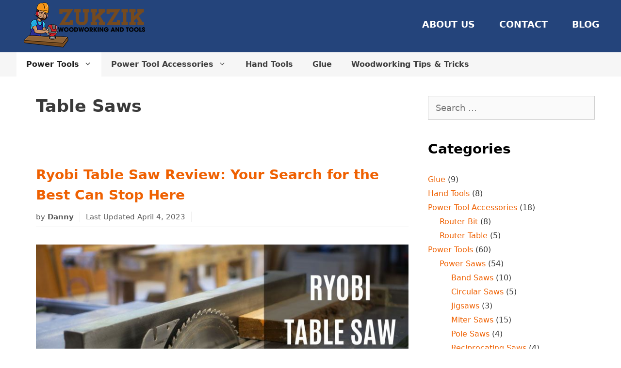

--- FILE ---
content_type: text/html; charset=UTF-8
request_url: https://zukzik.com/category/power-tools/saws/table-saws/
body_size: 27934
content:
<!DOCTYPE html>
<html lang="en-US">
<head>
	<meta charset="UTF-8">
	<meta name='robots' content='index, follow, max-image-preview:large, max-snippet:-1, max-video-preview:-1' />
<meta name="viewport" content="width=device-width, initial-scale=1">
	<!-- This site is optimized with the Yoast SEO plugin v23.1 - https://yoast.com/wordpress/plugins/seo/ -->
	<title>Table Saws Archives - Zukzik</title>
	<link rel="canonical" href="https://zukzik.com/category/power-tools/saws/table-saws/" />
	<meta property="og:locale" content="en_US" />
	<meta property="og:type" content="article" />
	<meta property="og:title" content="Table Saws Archives - Zukzik" />
	<meta property="og:url" content="https://zukzik.com/category/power-tools/saws/table-saws/" />
	<meta property="og:site_name" content="Zukzik" />
	<meta name="twitter:card" content="summary_large_image" />
	<script type="application/ld+json" class="yoast-schema-graph">{"@context":"https://schema.org","@graph":[{"@type":"CollectionPage","@id":"https://zukzik.com/category/power-tools/saws/table-saws/","url":"https://zukzik.com/category/power-tools/saws/table-saws/","name":"Table Saws Archives - Zukzik","isPartOf":{"@id":"https://zukzik.com/#website"},"primaryImageOfPage":{"@id":"https://zukzik.com/category/power-tools/saws/table-saws/#primaryimage"},"image":{"@id":"https://zukzik.com/category/power-tools/saws/table-saws/#primaryimage"},"thumbnailUrl":"https://zukzik.com/wp-content/uploads/2022/03/feature-5.jpg","breadcrumb":{"@id":"https://zukzik.com/category/power-tools/saws/table-saws/#breadcrumb"},"inLanguage":"en-US"},{"@type":"ImageObject","inLanguage":"en-US","@id":"https://zukzik.com/category/power-tools/saws/table-saws/#primaryimage","url":"https://zukzik.com/wp-content/uploads/2022/03/feature-5.jpg","contentUrl":"https://zukzik.com/wp-content/uploads/2022/03/feature-5.jpg","width":800,"height":450,"caption":"ryobi table saw review"},{"@type":"BreadcrumbList","@id":"https://zukzik.com/category/power-tools/saws/table-saws/#breadcrumb","itemListElement":[{"@type":"ListItem","position":1,"name":"Home","item":"https://zukzik.com/"},{"@type":"ListItem","position":2,"name":"Power Tools","item":"https://zukzik.com/category/power-tools/"},{"@type":"ListItem","position":3,"name":"Power Saws","item":"https://zukzik.com/category/power-tools/saws/"},{"@type":"ListItem","position":4,"name":"Table Saws"}]},{"@type":"WebSite","@id":"https://zukzik.com/#website","url":"https://zukzik.com/","name":"Zukzik","description":"Woodworking and Tool","publisher":{"@id":"https://zukzik.com/#organization"},"potentialAction":[{"@type":"SearchAction","target":{"@type":"EntryPoint","urlTemplate":"https://zukzik.com/?s={search_term_string}"},"query-input":"required name=search_term_string"}],"inLanguage":"en-US"},{"@type":"Organization","@id":"https://zukzik.com/#organization","name":"Zukzik","url":"https://zukzik.com/","logo":{"@type":"ImageObject","inLanguage":"en-US","@id":"https://zukzik.com/#/schema/logo/image/","url":"https://zukzik.com/wp-content/uploads/2020/03/zukzik-logo_250.png","contentUrl":"https://zukzik.com/wp-content/uploads/2020/03/zukzik-logo_250.png","width":250,"height":93,"caption":"Zukzik"},"image":{"@id":"https://zukzik.com/#/schema/logo/image/"}}]}</script>
	<!-- / Yoast SEO plugin. -->


<link rel="alternate" type="application/rss+xml" title="Zukzik &raquo; Feed" href="https://zukzik.com/feed/" />
<link rel="alternate" type="application/rss+xml" title="Zukzik &raquo; Comments Feed" href="https://zukzik.com/comments/feed/" />
<link rel="alternate" type="application/rss+xml" title="Zukzik &raquo; Table Saws Category Feed" href="https://zukzik.com/category/power-tools/saws/table-saws/feed/" />
<link rel='stylesheet' id='wp-block-library-css' href='https://zukzik.com/wp-includes/css/dist/block-library/style.min.css' media='all' />
<style id='classic-theme-styles-inline-css'>
/*! This file is auto-generated */
.wp-block-button__link{color:#fff;background-color:#32373c;border-radius:9999px;box-shadow:none;text-decoration:none;padding:calc(.667em + 2px) calc(1.333em + 2px);font-size:1.125em}.wp-block-file__button{background:#32373c;color:#fff;text-decoration:none}
</style>
<style id='global-styles-inline-css'>
body{--wp--preset--color--black: #000000;--wp--preset--color--cyan-bluish-gray: #abb8c3;--wp--preset--color--white: #ffffff;--wp--preset--color--pale-pink: #f78da7;--wp--preset--color--vivid-red: #cf2e2e;--wp--preset--color--luminous-vivid-orange: #ff6900;--wp--preset--color--luminous-vivid-amber: #fcb900;--wp--preset--color--light-green-cyan: #7bdcb5;--wp--preset--color--vivid-green-cyan: #00d084;--wp--preset--color--pale-cyan-blue: #8ed1fc;--wp--preset--color--vivid-cyan-blue: #0693e3;--wp--preset--color--vivid-purple: #9b51e0;--wp--preset--color--contrast: var(--contrast);--wp--preset--color--contrast-2: var(--contrast-2);--wp--preset--color--contrast-3: var(--contrast-3);--wp--preset--color--base: var(--base);--wp--preset--color--base-2: var(--base-2);--wp--preset--color--base-3: var(--base-3);--wp--preset--color--accent: var(--accent);--wp--preset--gradient--vivid-cyan-blue-to-vivid-purple: linear-gradient(135deg,rgba(6,147,227,1) 0%,rgb(155,81,224) 100%);--wp--preset--gradient--light-green-cyan-to-vivid-green-cyan: linear-gradient(135deg,rgb(122,220,180) 0%,rgb(0,208,130) 100%);--wp--preset--gradient--luminous-vivid-amber-to-luminous-vivid-orange: linear-gradient(135deg,rgba(252,185,0,1) 0%,rgba(255,105,0,1) 100%);--wp--preset--gradient--luminous-vivid-orange-to-vivid-red: linear-gradient(135deg,rgba(255,105,0,1) 0%,rgb(207,46,46) 100%);--wp--preset--gradient--very-light-gray-to-cyan-bluish-gray: linear-gradient(135deg,rgb(238,238,238) 0%,rgb(169,184,195) 100%);--wp--preset--gradient--cool-to-warm-spectrum: linear-gradient(135deg,rgb(74,234,220) 0%,rgb(151,120,209) 20%,rgb(207,42,186) 40%,rgb(238,44,130) 60%,rgb(251,105,98) 80%,rgb(254,248,76) 100%);--wp--preset--gradient--blush-light-purple: linear-gradient(135deg,rgb(255,206,236) 0%,rgb(152,150,240) 100%);--wp--preset--gradient--blush-bordeaux: linear-gradient(135deg,rgb(254,205,165) 0%,rgb(254,45,45) 50%,rgb(107,0,62) 100%);--wp--preset--gradient--luminous-dusk: linear-gradient(135deg,rgb(255,203,112) 0%,rgb(199,81,192) 50%,rgb(65,88,208) 100%);--wp--preset--gradient--pale-ocean: linear-gradient(135deg,rgb(255,245,203) 0%,rgb(182,227,212) 50%,rgb(51,167,181) 100%);--wp--preset--gradient--electric-grass: linear-gradient(135deg,rgb(202,248,128) 0%,rgb(113,206,126) 100%);--wp--preset--gradient--midnight: linear-gradient(135deg,rgb(2,3,129) 0%,rgb(40,116,252) 100%);--wp--preset--font-size--small: 13px;--wp--preset--font-size--medium: 20px;--wp--preset--font-size--large: 36px;--wp--preset--font-size--x-large: 42px;--wp--preset--spacing--20: 0.44rem;--wp--preset--spacing--30: 0.67rem;--wp--preset--spacing--40: 1rem;--wp--preset--spacing--50: 1.5rem;--wp--preset--spacing--60: 2.25rem;--wp--preset--spacing--70: 3.38rem;--wp--preset--spacing--80: 5.06rem;--wp--preset--shadow--natural: 6px 6px 9px rgba(0, 0, 0, 0.2);--wp--preset--shadow--deep: 12px 12px 50px rgba(0, 0, 0, 0.4);--wp--preset--shadow--sharp: 6px 6px 0px rgba(0, 0, 0, 0.2);--wp--preset--shadow--outlined: 6px 6px 0px -3px rgba(255, 255, 255, 1), 6px 6px rgba(0, 0, 0, 1);--wp--preset--shadow--crisp: 6px 6px 0px rgba(0, 0, 0, 1);}:where(.is-layout-flex){gap: 0.5em;}:where(.is-layout-grid){gap: 0.5em;}body .is-layout-flex{display: flex;}body .is-layout-flex{flex-wrap: wrap;align-items: center;}body .is-layout-flex > *{margin: 0;}body .is-layout-grid{display: grid;}body .is-layout-grid > *{margin: 0;}:where(.wp-block-columns.is-layout-flex){gap: 2em;}:where(.wp-block-columns.is-layout-grid){gap: 2em;}:where(.wp-block-post-template.is-layout-flex){gap: 1.25em;}:where(.wp-block-post-template.is-layout-grid){gap: 1.25em;}.has-black-color{color: var(--wp--preset--color--black) !important;}.has-cyan-bluish-gray-color{color: var(--wp--preset--color--cyan-bluish-gray) !important;}.has-white-color{color: var(--wp--preset--color--white) !important;}.has-pale-pink-color{color: var(--wp--preset--color--pale-pink) !important;}.has-vivid-red-color{color: var(--wp--preset--color--vivid-red) !important;}.has-luminous-vivid-orange-color{color: var(--wp--preset--color--luminous-vivid-orange) !important;}.has-luminous-vivid-amber-color{color: var(--wp--preset--color--luminous-vivid-amber) !important;}.has-light-green-cyan-color{color: var(--wp--preset--color--light-green-cyan) !important;}.has-vivid-green-cyan-color{color: var(--wp--preset--color--vivid-green-cyan) !important;}.has-pale-cyan-blue-color{color: var(--wp--preset--color--pale-cyan-blue) !important;}.has-vivid-cyan-blue-color{color: var(--wp--preset--color--vivid-cyan-blue) !important;}.has-vivid-purple-color{color: var(--wp--preset--color--vivid-purple) !important;}.has-black-background-color{background-color: var(--wp--preset--color--black) !important;}.has-cyan-bluish-gray-background-color{background-color: var(--wp--preset--color--cyan-bluish-gray) !important;}.has-white-background-color{background-color: var(--wp--preset--color--white) !important;}.has-pale-pink-background-color{background-color: var(--wp--preset--color--pale-pink) !important;}.has-vivid-red-background-color{background-color: var(--wp--preset--color--vivid-red) !important;}.has-luminous-vivid-orange-background-color{background-color: var(--wp--preset--color--luminous-vivid-orange) !important;}.has-luminous-vivid-amber-background-color{background-color: var(--wp--preset--color--luminous-vivid-amber) !important;}.has-light-green-cyan-background-color{background-color: var(--wp--preset--color--light-green-cyan) !important;}.has-vivid-green-cyan-background-color{background-color: var(--wp--preset--color--vivid-green-cyan) !important;}.has-pale-cyan-blue-background-color{background-color: var(--wp--preset--color--pale-cyan-blue) !important;}.has-vivid-cyan-blue-background-color{background-color: var(--wp--preset--color--vivid-cyan-blue) !important;}.has-vivid-purple-background-color{background-color: var(--wp--preset--color--vivid-purple) !important;}.has-black-border-color{border-color: var(--wp--preset--color--black) !important;}.has-cyan-bluish-gray-border-color{border-color: var(--wp--preset--color--cyan-bluish-gray) !important;}.has-white-border-color{border-color: var(--wp--preset--color--white) !important;}.has-pale-pink-border-color{border-color: var(--wp--preset--color--pale-pink) !important;}.has-vivid-red-border-color{border-color: var(--wp--preset--color--vivid-red) !important;}.has-luminous-vivid-orange-border-color{border-color: var(--wp--preset--color--luminous-vivid-orange) !important;}.has-luminous-vivid-amber-border-color{border-color: var(--wp--preset--color--luminous-vivid-amber) !important;}.has-light-green-cyan-border-color{border-color: var(--wp--preset--color--light-green-cyan) !important;}.has-vivid-green-cyan-border-color{border-color: var(--wp--preset--color--vivid-green-cyan) !important;}.has-pale-cyan-blue-border-color{border-color: var(--wp--preset--color--pale-cyan-blue) !important;}.has-vivid-cyan-blue-border-color{border-color: var(--wp--preset--color--vivid-cyan-blue) !important;}.has-vivid-purple-border-color{border-color: var(--wp--preset--color--vivid-purple) !important;}.has-vivid-cyan-blue-to-vivid-purple-gradient-background{background: var(--wp--preset--gradient--vivid-cyan-blue-to-vivid-purple) !important;}.has-light-green-cyan-to-vivid-green-cyan-gradient-background{background: var(--wp--preset--gradient--light-green-cyan-to-vivid-green-cyan) !important;}.has-luminous-vivid-amber-to-luminous-vivid-orange-gradient-background{background: var(--wp--preset--gradient--luminous-vivid-amber-to-luminous-vivid-orange) !important;}.has-luminous-vivid-orange-to-vivid-red-gradient-background{background: var(--wp--preset--gradient--luminous-vivid-orange-to-vivid-red) !important;}.has-very-light-gray-to-cyan-bluish-gray-gradient-background{background: var(--wp--preset--gradient--very-light-gray-to-cyan-bluish-gray) !important;}.has-cool-to-warm-spectrum-gradient-background{background: var(--wp--preset--gradient--cool-to-warm-spectrum) !important;}.has-blush-light-purple-gradient-background{background: var(--wp--preset--gradient--blush-light-purple) !important;}.has-blush-bordeaux-gradient-background{background: var(--wp--preset--gradient--blush-bordeaux) !important;}.has-luminous-dusk-gradient-background{background: var(--wp--preset--gradient--luminous-dusk) !important;}.has-pale-ocean-gradient-background{background: var(--wp--preset--gradient--pale-ocean) !important;}.has-electric-grass-gradient-background{background: var(--wp--preset--gradient--electric-grass) !important;}.has-midnight-gradient-background{background: var(--wp--preset--gradient--midnight) !important;}.has-small-font-size{font-size: var(--wp--preset--font-size--small) !important;}.has-medium-font-size{font-size: var(--wp--preset--font-size--medium) !important;}.has-large-font-size{font-size: var(--wp--preset--font-size--large) !important;}.has-x-large-font-size{font-size: var(--wp--preset--font-size--x-large) !important;}
.wp-block-navigation a:where(:not(.wp-element-button)){color: inherit;}
:where(.wp-block-post-template.is-layout-flex){gap: 1.25em;}:where(.wp-block-post-template.is-layout-grid){gap: 1.25em;}
:where(.wp-block-columns.is-layout-flex){gap: 2em;}:where(.wp-block-columns.is-layout-grid){gap: 2em;}
.wp-block-pullquote{font-size: 1.5em;line-height: 1.6;}
</style>
<link rel='stylesheet' id='toc-screen-css' href='https://zukzik.com/wp-content/plugins/table-of-contents-plus/screen.min.css' media='all' />
<style id='toc-screen-inline-css'>
div#toc_container ul li {font-size: 90%;}
</style>
<link rel='stylesheet' id='tve_style_family_tve_flt-css' href='https://zukzik.com/wp-content/plugins/thrive-visual-editor/editor/css/thrive_flat.css' media='all' />
<link rel='stylesheet' id='generate-style-grid-css' href='https://zukzik.com/wp-content/themes/generatepress/assets/css/unsemantic-grid.min.css' media='all' />
<link rel='stylesheet' id='generate-style-css' href='https://zukzik.com/wp-content/themes/generatepress/assets/css/style.min.css' media='all' />
<style id='generate-style-inline-css'>
body{background-color:#ffffff;color:#3a3a3a;}a{color:#ef6102;}a:hover, a:focus, a:active{color:#000000;}body .grid-container{max-width:1212px;}.wp-block-group__inner-container{max-width:1212px;margin-left:auto;margin-right:auto;}:root{--contrast:#222222;--contrast-2:#575760;--contrast-3:#b2b2be;--base:#f0f0f0;--base-2:#f7f8f9;--base-3:#ffffff;--accent:#1e73be;}:root .has-contrast-color{color:var(--contrast);}:root .has-contrast-background-color{background-color:var(--contrast);}:root .has-contrast-2-color{color:var(--contrast-2);}:root .has-contrast-2-background-color{background-color:var(--contrast-2);}:root .has-contrast-3-color{color:var(--contrast-3);}:root .has-contrast-3-background-color{background-color:var(--contrast-3);}:root .has-base-color{color:var(--base);}:root .has-base-background-color{background-color:var(--base);}:root .has-base-2-color{color:var(--base-2);}:root .has-base-2-background-color{background-color:var(--base-2);}:root .has-base-3-color{color:var(--base-3);}:root .has-base-3-background-color{background-color:var(--base-3);}:root .has-accent-color{color:var(--accent);}:root .has-accent-background-color{background-color:var(--accent);}body, button, input, select, textarea{font-family:-apple-system, system-ui, BlinkMacSystemFont, "Segoe UI", Helvetica, Arial, sans-serif, "Apple Color Emoji", "Segoe UI Emoji", "Segoe UI Symbol";font-size:18px;}body{line-height:1.5;}.entry-content > [class*="wp-block-"]:not(:last-child):not(.wp-block-heading){margin-bottom:1.5em;}.main-title{text-transform:capitalize;font-size:45px;}.main-navigation a, .menu-toggle{font-weight:600;text-transform:uppercase;font-size:16px;}.main-navigation .main-nav ul ul li a{font-size:15px;}.widget-title{font-weight:400;font-size:18px;}.sidebar .widget, .footer-widgets .widget{font-size:16px;}h1{font-weight:bold;text-transform:capitalize;font-size:40px;}h2{font-weight:bold;font-size:30px;}h3{font-weight:bold;font-size:25px;}h4{font-weight:bold;font-size:22px;line-height:1em;}h5{font-weight:bold;line-height:1em;}.site-info{font-size:14px;}@media (max-width:768px){.main-title{font-size:30px;}h1{font-size:30px;}h2{font-size:25px;}}.top-bar{background-color:#636363;color:#ffffff;}.top-bar a{color:#ffffff;}.top-bar a:hover{color:#303030;}.site-header{background-color:#24447b;color:#3a3a3a;}.site-header a{color:#3a3a3a;}.main-title a,.main-title a:hover{color:#222222;}.site-description{color:#757575;}.mobile-menu-control-wrapper .menu-toggle,.mobile-menu-control-wrapper .menu-toggle:hover,.mobile-menu-control-wrapper .menu-toggle:focus,.has-inline-mobile-toggle #site-navigation.toggled{background-color:rgba(0, 0, 0, 0.02);}.main-navigation,.main-navigation ul ul{background-color:#24447b;}.main-navigation .main-nav ul li a, .main-navigation .menu-toggle, .main-navigation .menu-bar-items{color:#ffffff;}.main-navigation .main-nav ul li:not([class*="current-menu-"]):hover > a, .main-navigation .main-nav ul li:not([class*="current-menu-"]):focus > a, .main-navigation .main-nav ul li.sfHover:not([class*="current-menu-"]) > a, .main-navigation .menu-bar-item:hover > a, .main-navigation .menu-bar-item.sfHover > a{color:#3f3f3f;background-color:#ffffff;}button.menu-toggle:hover,button.menu-toggle:focus,.main-navigation .mobile-bar-items a,.main-navigation .mobile-bar-items a:hover,.main-navigation .mobile-bar-items a:focus{color:#ffffff;}.main-navigation .main-nav ul li[class*="current-menu-"] > a{color:#ffffff;background-color:#1a61b2;}.navigation-search input[type="search"],.navigation-search input[type="search"]:active, .navigation-search input[type="search"]:focus, .main-navigation .main-nav ul li.search-item.active > a, .main-navigation .menu-bar-items .search-item.active > a{color:#3f3f3f;background-color:#ffffff;}.main-navigation ul ul{background-color:#3f3f3f;}.main-navigation .main-nav ul ul li a{color:#ffffff;}.main-navigation .main-nav ul ul li:not([class*="current-menu-"]):hover > a,.main-navigation .main-nav ul ul li:not([class*="current-menu-"]):focus > a, .main-navigation .main-nav ul ul li.sfHover:not([class*="current-menu-"]) > a{color:#ffffff;background-color:#4f4f4f;}.main-navigation .main-nav ul ul li[class*="current-menu-"] > a{color:#ffffff;background-color:#4f4f4f;}.separate-containers .inside-article, .separate-containers .comments-area, .separate-containers .page-header, .one-container .container, .separate-containers .paging-navigation, .inside-page-header{background-color:#ffffff;}.entry-meta{color:#595959;}.entry-meta a{color:#595959;}.entry-meta a:hover{color:#1e73be;}.sidebar .widget{background-color:#ffffff;}.sidebar .widget .widget-title{color:#000000;}.footer-widgets{color:#ffffff;background-color:#2c3027;}.footer-widgets a{color:#7abc51;}.footer-widgets a:hover{color:#3ad153;}.footer-widgets .widget-title{color:#ffffff;}.site-info{color:#ffffff;background-color:#222222;}.site-info a{color:#ffffff;}.site-info a:hover{color:#606060;}.footer-bar .widget_nav_menu .current-menu-item a{color:#606060;}input[type="text"],input[type="email"],input[type="url"],input[type="password"],input[type="search"],input[type="tel"],input[type="number"],textarea,select{color:#666666;background-color:#fafafa;border-color:#cccccc;}input[type="text"]:focus,input[type="email"]:focus,input[type="url"]:focus,input[type="password"]:focus,input[type="search"]:focus,input[type="tel"]:focus,input[type="number"]:focus,textarea:focus,select:focus{color:#666666;background-color:#ffffff;border-color:#bfbfbf;}button,html input[type="button"],input[type="reset"],input[type="submit"],a.button,a.wp-block-button__link:not(.has-background){color:#ffffff;background-color:#666666;}button:hover,html input[type="button"]:hover,input[type="reset"]:hover,input[type="submit"]:hover,a.button:hover,button:focus,html input[type="button"]:focus,input[type="reset"]:focus,input[type="submit"]:focus,a.button:focus,a.wp-block-button__link:not(.has-background):active,a.wp-block-button__link:not(.has-background):focus,a.wp-block-button__link:not(.has-background):hover{color:#ffffff;background-color:#3f3f3f;}a.generate-back-to-top{background-color:rgba( 0,0,0,0.4 );color:#ffffff;}a.generate-back-to-top:hover,a.generate-back-to-top:focus{background-color:rgba( 0,0,0,0.6 );color:#ffffff;}:root{--gp-search-modal-bg-color:var(--base-3);--gp-search-modal-text-color:var(--contrast);--gp-search-modal-overlay-bg-color:rgba(0,0,0,0.2);}@media (max-width: 768px){.main-navigation .menu-bar-item:hover > a, .main-navigation .menu-bar-item.sfHover > a{background:none;color:#ffffff;}}.inside-top-bar{padding:10px;}.inside-header{padding:40px;}.site-main .wp-block-group__inner-container{padding:40px;}.entry-content .alignwide, body:not(.no-sidebar) .entry-content .alignfull{margin-left:-40px;width:calc(100% + 80px);max-width:calc(100% + 80px);}.rtl .menu-item-has-children .dropdown-menu-toggle{padding-left:20px;}.rtl .main-navigation .main-nav ul li.menu-item-has-children > a{padding-right:20px;}.widget-area .widget{padding:20px 20px 0px 0px;}.site-info{padding:20px;}@media (max-width:768px){.separate-containers .inside-article, .separate-containers .comments-area, .separate-containers .page-header, .separate-containers .paging-navigation, .one-container .site-content, .inside-page-header{padding:30px;}.site-main .wp-block-group__inner-container{padding:30px;}.site-info{padding-right:10px;padding-left:10px;}.entry-content .alignwide, body:not(.no-sidebar) .entry-content .alignfull{margin-left:-30px;width:calc(100% + 60px);max-width:calc(100% + 60px);}}/* End cached CSS */@media (max-width: 768px){.main-navigation .menu-toggle,.main-navigation .mobile-bar-items,.sidebar-nav-mobile:not(#sticky-placeholder){display:block;}.main-navigation ul,.gen-sidebar-nav{display:none;}[class*="nav-float-"] .site-header .inside-header > *{float:none;clear:both;}}
.dynamic-author-image-rounded{border-radius:100%;}.dynamic-featured-image, .dynamic-author-image{vertical-align:middle;}.one-container.blog .dynamic-content-template:not(:last-child), .one-container.archive .dynamic-content-template:not(:last-child){padding-bottom:0px;}.dynamic-entry-excerpt > p:last-child{margin-bottom:0px;}
</style>
<link rel='stylesheet' id='generate-mobile-style-css' href='https://zukzik.com/wp-content/themes/generatepress/assets/css/mobile.min.css' media='all' />
<link rel='stylesheet' id='generate-child-css' href='https://zukzik.com/wp-content/themes/generatepress_child/style.css' media='all' />
<link rel='stylesheet' id='generate-blog-images-css' href='https://zukzik.com/wp-content/plugins/gp-premium/blog/functions/css/featured-images.min.css' media='all' />
<link rel='stylesheet' id='generate-secondary-nav-css' href='https://zukzik.com/wp-content/plugins/gp-premium/secondary-nav/functions/css/style.min.css' media='all' />
<style id='generate-secondary-nav-inline-css'>
.secondary-navigation{background-color:#f6f6f6;}.secondary-navigation .main-nav ul li a,.secondary-navigation .menu-toggle,.secondary-menu-bar-items .menu-bar-item > a{color:#3f3f3f;font-weight:600;text-transform:capitalize;font-size:16px;}.secondary-navigation .secondary-menu-bar-items{color:#3f3f3f;font-size:16px;}button.secondary-menu-toggle:hover,button.secondary-menu-toggle:focus{color:#3f3f3f;}.widget-area .secondary-navigation{margin-bottom:20px;}.secondary-navigation ul ul{background-color:#303030;top:auto;}.secondary-navigation .main-nav ul ul li a{color:#ffffff;font-size:15px;}.secondary-navigation .main-nav ul li:not([class*="current-menu-"]):hover > a, .secondary-navigation .main-nav ul li:not([class*="current-menu-"]):focus > a, .secondary-navigation .main-nav ul li.sfHover:not([class*="current-menu-"]) > a, .secondary-menu-bar-items .menu-bar-item:hover > a{color:#ffffff;background-color:#3f3f3f;}.secondary-navigation .main-nav ul ul li:not([class*="current-menu-"]):hover > a,.secondary-navigation .main-nav ul ul li:not([class*="current-menu-"]):focus > a,.secondary-navigation .main-nav ul ul li.sfHover:not([class*="current-menu-"]) > a{color:#ffffff;background-color:#474747;}.secondary-navigation .main-nav ul li[class*="current-menu-"] > a{color:#222222;background-color:#ffffff;}.secondary-navigation .main-nav ul ul li[class*="current-menu-"] > a{color:#ffffff;background-color:#474747;}.secondary-navigation.toggled .dropdown-menu-toggle:before{display:none;}@media (max-width: 768px) {.secondary-menu-bar-items .menu-bar-item:hover > a{background: none;color: #3f3f3f;}}
</style>
<link rel='stylesheet' id='generate-secondary-nav-mobile-css' href='https://zukzik.com/wp-content/plugins/gp-premium/secondary-nav/functions/css/style-mobile.min.css' media='all' />
<script src="https://zukzik.com/wp-includes/js/jquery/jquery.min.js" id="jquery-core-js"></script>
<script src="https://zukzik.com/wp-includes/js/jquery/jquery-migrate.min.js" id="jquery-migrate-js"></script>
<link rel="https://api.w.org/" href="https://zukzik.com/wp-json/" /><link rel="alternate" type="application/json" href="https://zukzik.com/wp-json/wp/v2/categories/31" /><link rel="EditURI" type="application/rsd+xml" title="RSD" href="https://zukzik.com/xmlrpc.php?rsd" />
<meta name="generator" content="WordPress 6.5.7" />
<style type="text/css">.aawp .aawp-tb__row--highlight{background-color:#256aaf;}.aawp .aawp-tb__row--highlight{color:#fff;}.aawp .aawp-tb__row--highlight a{color:#fff;}</style><style type="text/css">table.aawp-table, span.aawp-tb-ribbon, div.aawp-tb  {
    font-size: 16px !important;
}</style><!-- Google tag (gtag.js) -->
<script async src="https://www.googletagmanager.com/gtag/js?id=G-MH6G4Q704Y"></script>
<script>
  window.dataLayer = window.dataLayer || [];
  function gtag(){dataLayer.push(arguments);}
  gtag('js', new Date());

  gtag('config', 'G-MH6G4Q704Y');
</script><style type="text/css" id="simple-css-output">a, a:visited { text-decoration: none; line-height: 1.5;}/* h1, h2, h3, h4, h5, h6 { font-family: "Open Sans",sans-serif; } */h1, .h1 { font-size: 35px !important; font-weight: Bold !important;}h2, .h2 { font-size: 28px !important; font-weight: Bold !important;}h3, .h3 { font-size: 25px !important; font-weight: Bold !important;}h4, .h4 { font-size: 22px !important; font-weight: Bold !important;}h5, .h5 { font-size: 20px !important; font-weight: Bold !important;}h6, .h6 { font-size: 18px !important; font-weight: Bold !important;}.separate-containers .page-header-image { margin-top: 0;}.inside-header { padding-top: 5px; padding-left: 40px; padding-bottom: 10px; padding-right: 10px;}.nav-float-right .inside-header .main-navigation { margin-top: 5px;}.right-sidebar.separate-containers .site-main { margin: 0px 0px 0px 0px;}@media (min-width:769px) { .main-navigation .main-nav ul li a { margin: 10px 5px 10px 5px; font-size: 19px; } .main-navigation .main-nav ul li.nav-contact a { border: 2px solid #20b258; }}button.menu-toggle { text-align: right;}@media(max-width:768px) { /** MOBILE **/ .inside-header { padding-left: 0px; } #primary-menu { z-index: 4; } body.separate-containers .inside-article { padding: 30px 15px 30px 15px; } #site-navigation { margin-left: 10px; } .nav-float-right .inside-header .main-navigation { margin-top: 0px; } #secondary-navigation { padding-left: 20px; } .inside-navigation { position: relative; } .main-navigation a, .menu-toggle { font-size: 15px; text-transform: uppercase; } button.menu-toggle:hover, button.menu-toggle { background: #24447b; } .fluid-header .inside-header, .header-widget, .site-info { text-align: left; clear: none; margin-bottom: 0px; padding-left: 10px; } .nav-float-right .inside-header .main-navigation { float: right; clear: none; } #primary-menu { width: 290px; position: absolute; right: 0; } /* MENU ITEMS */ .main-navigation { } .main-navigation .main-nav ul li a, .main-navigation { color: #FFFFFF; background-color: #000000; } /* SUB-NAVIGATION */ .main-navigation .main-nav ul ul li a { background: #24447b; color: #FFFFFF; } /* CURRENT ITEMS */ .main-navigation .main-nav ul li[class*="current-menu-"] > a { color: #FFFFFF; background-color: #24447b; } /* SUB-NAVIGATION CURRENT ITEMS */ .main-navigation .main-nav ul ul li[class*="current-menu-"] > a { color: #FFFFFF; background-color: #24447b; } .inside-header>:not(:last-child):not(.main-navigation) { margin-bottom: 0px; } .menu-toggle { padding-left: 5px; padding-right: 10px; } .main-navigation .sf-menu>li.menu-social-item { float: none!important; display: none!important; } .main-navigation.toggled .sf-menu>li.menu-item-float-right { float: none!important; display: none !important; }}@media(max-width:361px) { /** Iphone 4, 5 **/ .site-logo img { max-width: 200px; } .cat-items .item { width: 100%; } }.tve_table tbody tr.tve_table_row td, .tve_table tbody tr.tve_table_row th, .tve_table thead tr.tve_table_row td, .tve_table thead tr.tve_table_row th { line-height: 1.5 }.tve_flt .tve_white.tve_cb .tve_hd>h3, .tve_flt .tve_white.tve_cb .tve_cb_cnt>p{ margin-bottom: 1em;}.swp_popular_posts_title { font-size: 28px !important; font-weight: Normal !important; line-height: 1.5}.single-post .post-navigation { font-size: 18px;}.nav-next { float: right; padding-right: 25px; text-align: right; box-sizing: border-box; -moz-box-sizing: border-box; -webkit-box-sizing: border-box;}.nav-previous, .nav-next { width: 47%; position: relative;}.nav-previous { float: left; padding-left: 25px; box-sizing: border-box; -moz-box-sizing: border-box; -webkit-box-sizing: border-box;}.nav-next .next:before { left: auto !important; right: 0;}.nav-previous .prev:before, .nav-next .next:before { font-size: 28px; position: absolute; top: 0; left: 0; margin: 0; line-height: 28px; color: #DDD;}.entry-meta>span.byline img { border-radius: 50%; display: inline-block; vertical-align: middle; margin-right: 10px; width: 50px;}.entry-meta>span:first-child { padding-left: 0;}header>.entry-meta>span { border-right: 1px #eee solid; padding: 0 12px; margin: 3px 0; display: inline-block;}header>.entry-meta { margin: 10px 0 20px; border-bottom: 1px solid #eee; padding-bottom: 6px;}.posted-on .updated { display: block;}.posted-on .published { display: none;}.author-name { font-weight: bold;}.widget-socials { text-align: center;}.widget-socials a { display: inline-block; vertical-align: top; margin: 0 5px;}.secondary-navigation .main-nav ul .menu-social-item a { padding: 0 10px;}.secondary-navigation .main-nav ul li a, .secondary-navigation .menu-toggle { line-height: 50px;}.secondary-navigation .main-nav ul li a i { font-size: 20px;}nav#nav-below.paging-navigation span.page-numbers.current { padding: 5px 12px; margin-bottom: 5px; background: #4174dc; color: #fff; display: inline-block; border-color: #4174dc;}nav#nav-below.paging-navigation a.page-numbers { -webkit-transition: all,.2s,linear; -moz-transition: all,.2s,linear; transition: all,.2s,linear; border: 1px solid #a7a6a6; display: inline-block; padding: 5px 12px; margin-bottom: 5px;}nav#nav-below.paging-navigation a.page-numbers:hover { border: 1px solid #a7a6a6; background:#ffffff; padding: 5px 12px; color: red;}.tve_image_caption, .tve_contents_table { margin-bottom: 20px !important;}.ct_column { min-height: 0px !important; }.tve_flt .tve_white.tve_cb .tve_cb_cnt p { margin-bottom: 1em;}.pro_tip_content p { color: #3a3a3a !important; }.tve_contents_table .tve_ct_title { font-size: 32px; }.cat-items { overflow: hidden; }.cat-items .item { float: left; width: 50%; box-sizing: border-box; color: #171e42; padding: 5px; font-size: 15px;}.amzn-native-header-text{display: none !important}.amzn-native-brand {display: none !important}.amz_disclaimer { border:1px solid #000; padding:8px; font-size:80%; margin-top:13px; margin-bottom:0}</style><style type="text/css" id="tve_global_variables">:root{--tcb-color-0:rgb(244, 238, 225);}</style><style type="text/css" id="thrive-default-styles"></style><link rel="icon" href="https://zukzik.com/wp-content/uploads/2017/01/cropped-zukzik-logo-512-45x45.png" sizes="32x32" />
<link rel="icon" href="https://zukzik.com/wp-content/uploads/2017/01/cropped-zukzik-logo-512-220x220.png" sizes="192x192" />
<link rel="apple-touch-icon" href="https://zukzik.com/wp-content/uploads/2017/01/cropped-zukzik-logo-512-220x220.png" />
<meta name="msapplication-TileImage" content="https://zukzik.com/wp-content/uploads/2017/01/cropped-zukzik-logo-512-300x300.png" />
<style type="text/css" class="tve_global_style"></style>			<style type="text/css" class="tve_custom_style">@media (min-width: 300px){[data-css="tve-u-17fce3c6ee8"] { padding-left: 30px !important; padding-right: 30px !important; margin-top: 0px !important; }[data-css="tve-u-17fce3c6eeb"] { border-radius: 20px; overflow: hidden; border: 2px solid rgb(239, 239, 239) !important; }[data-css="tve-u-17fce3c6eec"] { border: none !important; }[data-css="tve-u-17fce3c6eee"] { width: 237px; float: none; margin-left: auto !important; margin-right: auto !important; margin-top: 10px !important; }[data-css="tve-u-17fce3c6eef"] .tcb-button-link { border-radius: 200px; border-color: rgb(255, 255, 255); background-image: none !important; background-color: rgb(231, 104, 38) !important; padding: 20px !important; }:not(#tve) [data-css="tve-u-17fce3c6eef"]:hover .tcb-button-link { background-color: rgb(205, 93, 32) !important; border-color: rgb(255, 37, 37) !important; }[data-css="tve-u-17fce3c6eef"] { display: block; max-width: 70%; width: 70%; margin-top: 0px !important; }:not(#tve) [data-css="tve-u-17fce3c6ef1"] { font-size: 24px !important; line-height: 1.5em !important; }[data-css="tve-u-17fce3d377d"] { color: rgb(69, 191, 85) !important; }[data-css="tve-u-17fce3e03df"] .tve_sep { border-width: 1px; border-color: rgb(217, 217, 217); }[data-css="tve-u-17fce3e2c16"] { padding-left: 30px !important; padding-right: 30px !important; }[data-css="tve-u-17fce3e2c18"] { border-radius: 20px; overflow: hidden; border: 2px solid rgb(239, 239, 239) !important; }[data-css="tve-u-17fce3e2c19"] { border: none !important; }[data-css="tve-u-17fce3e2c1b"] { width: 318px; float: none; margin-left: auto !important; margin-right: auto !important; margin-top: 10px !important; }[data-css="tve-u-17fce3e2c1c"] .tcb-button-link { border-radius: 200px; border-color: rgb(255, 255, 255); background-image: none !important; background-color: rgb(231, 104, 38) !important; padding: 20px !important; }:not(#tve) [data-css="tve-u-17fce3e2c1c"]:hover .tcb-button-link { background-color: rgb(205, 93, 32) !important; border-color: rgb(255, 37, 37) !important; }[data-css="tve-u-17fce3e2c1c"] { display: block; max-width: 70%; width: 70%; margin-top: 0px !important; }:not(#tve) [data-css="tve-u-17fce3e2c1f"] { font-size: 24px !important; line-height: 1.5em !important; }[data-css="tve-u-17fce3ec721"] { color: rgb(69, 191, 85) !important; }[data-css="tve-u-17fce3f6eba"] .tve_sep { border-width: 1px; border-color: rgb(217, 217, 217); }[data-css="tve-u-17fce3f7f4f"] { padding-left: 30px !important; padding-right: 30px !important; }[data-css="tve-u-17fce3f7f50"] { border-radius: 20px; overflow: hidden; border: 2px solid rgb(239, 239, 239) !important; }[data-css="tve-u-17fce3f7f52"] { border: none !important; }[data-css="tve-u-17fce3f7f54"] { width: 250px; float: none; margin-left: auto !important; margin-right: auto !important; margin-top: 10px !important; }[data-css="tve-u-17fce3f7f55"] .tcb-button-link { border-radius: 200px; border-color: rgb(255, 255, 255); background-image: none !important; background-color: rgb(231, 104, 38) !important; padding: 20px !important; }:not(#tve) [data-css="tve-u-17fce3f7f55"]:hover .tcb-button-link { background-color: rgb(205, 93, 32) !important; border-color: rgb(255, 37, 37) !important; }[data-css="tve-u-17fce3f7f55"] { display: block; max-width: 70%; width: 70%; margin-top: 0px !important; }:not(#tve) [data-css="tve-u-17fce3f7f58"] { font-size: 24px !important; line-height: 1.5em !important; }[data-css="tve-u-17fce400bec"] { color: rgb(69, 191, 85) !important; }[data-css="tve-u-17fce40f518"] { --tve-border-width:0px; border-top: 2px solid rgb(229, 229, 229) !important; border-right: none !important; border-bottom: 2px solid rgb(229, 229, 229) !important; border-left: none !important; border-image: initial !important; --tve-applied-border:2px solid rgb(229,229,229)  !important; background-color: rgb(247, 247, 247) !important; --background-color:rgb(247,247,247)  !important; --tve-applied-background-color:rgb(247,247,247)  !important; }[data-css="tve-u-17fce40f51a"] { margin-top: 0px !important; padding-bottom: 10px !important; margin-bottom: 15px !important; }[data-css="tve-u-17fce40f51b"] { margin-top: 0px !important; padding-top: 1px !important; margin-bottom: 10px !important; }[data-css="tve-u-17fce40f51c"] { --tcb-local-color-icon:rgb(46,204,113); --tcb-local-color-var:rgb(46,204,113); --tve-icon-size:18px; }:not(#tve) [data-css="tve-u-17fce40f51c"] > :first-child { color: rgb(46, 204, 113); --tve-applied-color:rgb(46,204,113); }[data-css="tve-u-17fce40f51e"] { --tcb-local-color-icon:rgb(46,204,113); --tcb-local-color-var:rgb(46,204,113); --tve-icon-size:18px; }:not(#tve) [data-css="tve-u-17fce40f51e"] > :first-child { color: rgb(46, 204, 113); --tve-applied-color:rgb(46,204,113); }[data-css="tve-u-17fce40f51f"] { --tcb-local-color-icon:rgb(46,204,113); --tcb-local-color-var:rgb(46,204,113); --tve-icon-size:18px; }:not(#tve) [data-css="tve-u-17fce40f51f"] > :first-child { color: rgb(46, 204, 113); --tve-applied-color:rgb(46,204,113); }[data-css="tve-u-17fce433fc4"] { --tve-border-width:0px; border-top: 2px solid rgb(229, 229, 229) !important; border-right: none !important; border-bottom: 2px solid rgb(229, 229, 229) !important; border-left: none !important; border-image: initial !important; --tve-applied-border:2px solid rgb(229,229,229)  !important; background-color: rgb(247, 247, 247) !important; --background-color:rgb(247,247,247)  !important; --tve-applied-background-color:rgb(247,247,247)  !important; }[data-css="tve-u-17fce433fc6"] { margin-top: 0px !important; padding-bottom: 10px !important; margin-bottom: 15px !important; }[data-css="tve-u-17fce433fc7"] { margin-top: 0px !important; padding-top: 1px !important; margin-bottom: 10px !important; }[data-css="tve-u-17fce433fc8"] { --tcb-local-color-icon:rgb(46,204,113); --tcb-local-color-var:rgb(46,204,113); --tve-icon-size:18px; }:not(#tve) [data-css="tve-u-17fce433fc8"] > :first-child { color: rgb(46, 204, 113); --tve-applied-color:rgb(46,204,113); }[data-css="tve-u-17fce433fc9"] { --tcb-local-color-icon:rgb(46,204,113); --tcb-local-color-var:rgb(46,204,113); --tve-icon-size:18px; }:not(#tve) [data-css="tve-u-17fce433fc9"] > :first-child { color: rgb(46, 204, 113); --tve-applied-color:rgb(46,204,113); }[data-css="tve-u-17fce433fcb"] { --tcb-local-color-icon:rgb(46,204,113); --tcb-local-color-var:rgb(46,204,113); --tve-icon-size:18px; }:not(#tve) [data-css="tve-u-17fce433fcb"] > :first-child { color: rgb(46, 204, 113); --tve-applied-color:rgb(46,204,113); }[data-css="tve-u-17fce4576db"] { --tve-border-width:0px; border-top: 2px solid rgb(229, 229, 229) !important; border-right: none !important; border-bottom: 2px solid rgb(229, 229, 229) !important; border-left: none !important; border-image: initial !important; --tve-applied-border:2px solid rgb(229,229,229)  !important; background-color: rgb(247, 247, 247) !important; --background-color:rgb(247,247,247)  !important; --tve-applied-background-color:rgb(247,247,247)  !important; }[data-css="tve-u-17fce4576dd"] { margin-top: 0px !important; padding-bottom: 10px !important; margin-bottom: 15px !important; }[data-css="tve-u-17fce4576de"] { margin-top: 0px !important; padding-top: 1px !important; margin-bottom: 10px !important; }[data-css="tve-u-17fce4576df"] { --tcb-local-color-icon:rgb(46,204,113); --tcb-local-color-var:rgb(46,204,113); --tve-icon-size:18px; }:not(#tve) [data-css="tve-u-17fce4576df"] > :first-child { color: rgb(46, 204, 113); --tve-applied-color:rgb(46,204,113); }[data-css="tve-u-17fce4576e1"] { --tcb-local-color-icon:rgb(46,204,113); --tcb-local-color-var:rgb(46,204,113); --tve-icon-size:18px; }:not(#tve) [data-css="tve-u-17fce4576e1"] > :first-child { color: rgb(46, 204, 113); --tve-applied-color:rgb(46,204,113); }[data-css="tve-u-17fce4576e2"] { --tcb-local-color-icon:rgb(46,204,113); --tcb-local-color-var:rgb(46,204,113); --tve-icon-size:18px; }:not(#tve) [data-css="tve-u-17fce4576e2"] > :first-child { color: rgb(46, 204, 113); --tve-applied-color:rgb(46,204,113); }:not(#tve) [data-css="tve-u-17fce4bb522"] { font-weight: var(--g-bold-weight, bold)  !important; color: rgb(255, 30, 30) !important; }[data-css="tve-u-17fd044e9c4"] { width: 410px; float: none; margin-left: auto !important; margin-right: auto !important; margin-top: 0px !important; }[data-css="tve-u-17fd045b535"] { width: 435px; float: none; margin-left: auto !important; margin-right: auto !important; margin-top: 0px !important; }[data-css="tve-u-1874669f4b7"] { margin-top: 0px !important; margin-bottom: 10px !important; }[data-css="tve-u-187466af4da"] { margin-top: 0px !important; margin-bottom: 10px !important; }}@media (max-width: 767px){[data-css="tve-u-17fce3c6eef"] { display: block; max-width: 92%; width: 92%; margin-left: 10px !important; margin-right: 10px !important; }:not(#tve) [data-css="tve-u-17fce3c6ef1"] { font-size: 20px !important; }[data-css="tve-u-17fce3c6ee8"] { padding-left: 10px !important; padding-right: 10px !important; }[data-css="tve-u-17fce3e2c1c"] { display: block; max-width: 92%; width: 92%; margin-left: 10px !important; margin-right: 10px !important; }:not(#tve) [data-css="tve-u-17fce3e2c1f"] { font-size: 20px !important; }[data-css="tve-u-17fce3e2c16"] { padding-left: 10px !important; padding-right: 10px !important; }[data-css="tve-u-17fce3f7f55"] { display: block; max-width: 92%; width: 92%; margin-left: 10px !important; margin-right: 10px !important; }:not(#tve) [data-css="tve-u-17fce3f7f58"] { font-size: 20px !important; }[data-css="tve-u-17fce3f7f4f"] { padding-left: 10px !important; padding-right: 10px !important; }[data-css="tve-u-17fce40f51a"] { padding-left: 10px !important; padding-right: 10px !important; }[data-css="tve-u-17fce433fc6"] { padding-left: 10px !important; padding-right: 10px !important; }[data-css="tve-u-17fce4576dd"] { padding-left: 10px !important; padding-right: 10px !important; }[data-css="tve-u-17fce3c6eee"] { width: 215px; }[data-css="tve-u-17fce3e2c1b"] { width: 273px; }[data-css="tve-u-17fce3f7f54"] { width: 227px; }}@media (min-width: 300px){[data-css="tve-u-17fc912c576"] { padding-left: 30px !important; padding-right: 30px !important; margin-top: 0px !important; }[data-css="tve-u-17fc912c578"] { border-radius: 20px; overflow: hidden; border: 2px solid rgb(239, 239, 239) !important; }[data-css="tve-u-17fc912c579"] { border: none !important; }[data-css="tve-u-17fc912c57c"] { width: 349px; float: none; margin-left: auto !important; margin-right: auto !important; margin-top: 10px !important; }[data-css="tve-u-17fc912c57d"] .tcb-button-link { border-radius: 200px; border-color: rgb(255, 255, 255); background-image: none !important; background-color: rgb(231, 104, 38) !important; padding: 20px !important; }:not(#tve) [data-css="tve-u-17fc912c57d"]:hover .tcb-button-link { background-color: rgb(205, 93, 32) !important; border-color: rgb(255, 37, 37) !important; }[data-css="tve-u-17fc912c57d"] { display: block; max-width: 70%; width: 70%; margin-top: 0px !important; }:not(#tve) [data-css="tve-u-17fc912c57e"] { font-size: 24px !important; line-height: 1.5em !important; }[data-css="tve-u-17fc9133e40"] { color: rgb(69, 191, 85) !important; }[data-css="tve-u-17fc913f5b9"] .tve_sep { border-width: 1px; border-color: rgb(217, 217, 217); }[data-css="tve-u-17fc91405b2"] { padding-left: 30px !important; padding-right: 30px !important; }[data-css="tve-u-17fc91405b4"] { border-radius: 20px; overflow: hidden; border: 2px solid rgb(239, 239, 239) !important; }[data-css="tve-u-17fc91405b5"] { border: none !important; }[data-css="tve-u-17fc91405b7"] { width: 313px; float: none; margin-left: auto !important; margin-right: auto !important; margin-top: 10px !important; }[data-css="tve-u-17fc91405b8"] .tcb-button-link { border-radius: 200px; border-color: rgb(255, 255, 255); background-image: none !important; background-color: rgb(231, 104, 38) !important; padding: 20px !important; }:not(#tve) [data-css="tve-u-17fc91405b8"]:hover .tcb-button-link { background-color: rgb(205, 93, 32) !important; border-color: rgb(255, 37, 37) !important; }[data-css="tve-u-17fc91405b8"] { display: block; max-width: 70%; width: 70%; margin-top: 0px !important; }:not(#tve) [data-css="tve-u-17fc91405bb"] { font-size: 24px !important; line-height: 1.5em !important; }[data-css="tve-u-17fc91475f0"] { color: rgb(69, 191, 85) !important; }[data-css="tve-u-17fc91522b6"] .tve_sep { border-width: 1px; border-color: rgb(217, 217, 217); }[data-css="tve-u-17fc9153145"] { padding-left: 30px !important; padding-right: 30px !important; }[data-css="tve-u-17fc9153147"] { border-radius: 20px; overflow: hidden; border: 2px solid rgb(239, 239, 239) !important; }[data-css="tve-u-17fc9153148"] { border: none !important; }[data-css="tve-u-17fc915314a"] { width: 336px; float: none; margin-left: auto !important; margin-right: auto !important; margin-top: 10px !important; }[data-css="tve-u-17fc915314c"] .tcb-button-link { border-radius: 200px; border-color: rgb(255, 255, 255); background-image: none !important; background-color: rgb(231, 104, 38) !important; padding: 20px !important; }:not(#tve) [data-css="tve-u-17fc915314c"]:hover .tcb-button-link { background-color: rgb(205, 93, 32) !important; border-color: rgb(255, 37, 37) !important; }[data-css="tve-u-17fc915314c"] { display: block; max-width: 70%; width: 70%; margin-top: 0px !important; }:not(#tve) [data-css="tve-u-17fc915314e"] { font-size: 24px !important; line-height: 1.5em !important; }[data-css="tve-u-17fc915bf80"] { color: rgb(69, 191, 85) !important; }[data-css="tve-u-17fc9166953"] .tve_sep { border-width: 1px; border-color: rgb(217, 217, 217); }[data-css="tve-u-17fc9167a73"] { padding-left: 30px !important; padding-right: 30px !important; }[data-css="tve-u-17fc9167a74"] { border-radius: 20px; overflow: hidden; border: 2px solid rgb(239, 239, 239) !important; }[data-css="tve-u-17fc9167a75"] { border: none !important; }[data-css="tve-u-17fc9167a78"] { width: 309px; float: none; margin-left: auto !important; margin-right: auto !important; margin-top: 10px !important; }[data-css="tve-u-17fc9167a79"] .tcb-button-link { border-radius: 200px; border-color: rgb(255, 255, 255); background-image: none !important; background-color: rgb(231, 104, 38) !important; padding: 20px !important; }:not(#tve) [data-css="tve-u-17fc9167a79"]:hover .tcb-button-link { background-color: rgb(205, 93, 32) !important; border-color: rgb(255, 37, 37) !important; }[data-css="tve-u-17fc9167a79"] { display: block; max-width: 70%; width: 70%; margin-top: 0px !important; }:not(#tve) [data-css="tve-u-17fc9167a7b"] { font-size: 24px !important; line-height: 1.5em !important; }[data-css="tve-u-17fc916eddc"] { color: rgb(69, 191, 85) !important; }[data-css="tve-u-17fc91786f9"] .tve_sep { border-width: 1px; border-color: rgb(217, 217, 217); }[data-css="tve-u-17fc917a321"] { padding-left: 30px !important; padding-right: 30px !important; }[data-css="tve-u-17fc917a323"] { border-radius: 20px; overflow: hidden; border: 2px solid rgb(239, 239, 239) !important; }[data-css="tve-u-17fc917a324"] { border: none !important; }[data-css="tve-u-17fc917a327"] { width: 343px; float: none; margin-left: auto !important; margin-right: auto !important; margin-top: 10px !important; }[data-css="tve-u-17fc917a328"] .tcb-button-link { border-radius: 200px; border-color: rgb(255, 255, 255); background-image: none !important; background-color: rgb(231, 104, 38) !important; padding: 20px !important; }:not(#tve) [data-css="tve-u-17fc917a328"]:hover .tcb-button-link { background-color: rgb(205, 93, 32) !important; border-color: rgb(255, 37, 37) !important; }[data-css="tve-u-17fc917a328"] { display: block; max-width: 70%; width: 70%; margin-top: 0px !important; }:not(#tve) [data-css="tve-u-17fc917a32a"] { font-size: 24px !important; line-height: 1.5em !important; }[data-css="tve-u-17fc9180c9e"] { color: rgb(69, 191, 85) !important; }[data-css="tve-u-17fc91899d9"] .tve_sep { border-width: 1px; border-color: rgb(217, 217, 217); }[data-css="tve-u-17fc918aacf"] { padding-left: 30px !important; padding-right: 30px !important; }[data-css="tve-u-17fc918aad1"] { border-radius: 20px; overflow: hidden; border: 2px solid rgb(239, 239, 239) !important; }[data-css="tve-u-17fc918aad3"] { border: none !important; }[data-css="tve-u-17fc918aad5"] { width: 335px; float: none; margin-left: auto !important; margin-right: auto !important; margin-top: 10px !important; }[data-css="tve-u-17fc918aad7"] .tcb-button-link { border-radius: 200px; border-color: rgb(255, 255, 255); background-image: none !important; background-color: rgb(231, 104, 38) !important; padding: 20px !important; }:not(#tve) [data-css="tve-u-17fc918aad7"]:hover .tcb-button-link { background-color: rgb(205, 93, 32) !important; border-color: rgb(255, 37, 37) !important; }[data-css="tve-u-17fc918aad7"] { display: block; max-width: 70%; width: 70%; margin-top: 0px !important; }:not(#tve) [data-css="tve-u-17fc918aad9"] { font-size: 24px !important; line-height: 1.5em !important; }[data-css="tve-u-17fc9190e7b"] { color: rgb(69, 191, 85) !important; }[data-css="tve-u-17fc9199418"] .tve_sep { border-width: 1px; border-color: rgb(217, 217, 217); }[data-css="tve-u-17fc919a2d0"] { padding-left: 30px !important; padding-right: 30px !important; }[data-css="tve-u-17fc919a2d2"] { border-radius: 20px; overflow: hidden; border: 2px solid rgb(239, 239, 239) !important; }[data-css="tve-u-17fc919a2d3"] { border: none !important; }[data-css="tve-u-17fc919a2d5"] { width: 278px; float: none; margin-left: auto !important; margin-right: auto !important; margin-top: 10px !important; }[data-css="tve-u-17fc919a2d6"] .tcb-button-link { border-radius: 200px; border-color: rgb(255, 255, 255); background-image: none !important; background-color: rgb(231, 104, 38) !important; padding: 20px !important; }:not(#tve) [data-css="tve-u-17fc919a2d6"]:hover .tcb-button-link { background-color: rgb(205, 93, 32) !important; border-color: rgb(255, 37, 37) !important; }[data-css="tve-u-17fc919a2d6"] { display: block; max-width: 70%; width: 70%; margin-top: 0px !important; }:not(#tve) [data-css="tve-u-17fc919a2d8"] { font-size: 24px !important; line-height: 1.5em !important; }[data-css="tve-u-17fc91a07fd"] { color: rgb(69, 191, 85) !important; }[data-css="tve-u-17fc93e8e7b"] { --tve-border-width:0px; border-top: 2px solid rgb(229, 229, 229) !important; border-right: none !important; border-bottom: 2px solid rgb(229, 229, 229) !important; border-left: none !important; border-image: initial !important; --tve-applied-border:2px solid rgb(229,229,229)  !important; background-color: rgb(247, 247, 247) !important; --background-color:rgb(247,247,247)  !important; --tve-applied-background-color:rgb(247,247,247)  !important; }[data-css="tve-u-17fc93e8e7d"] { margin-top: 0px !important; padding-bottom: 10px !important; margin-bottom: 15px !important; }[data-css="tve-u-17fc93e8e7e"] { margin-top: 0px !important; padding-top: 1px !important; margin-bottom: 10px !important; }[data-css="tve-u-17fc93e8e7f"] { --tcb-local-color-icon:rgb(46,204,113); --tcb-local-color-var:rgb(46,204,113); --tve-icon-size:18px; }:not(#tve) [data-css="tve-u-17fc93e8e7f"] > :first-child { color: rgb(46, 204, 113); --tve-applied-color:rgb(46,204,113); }[data-css="tve-u-17fc93e8e80"] { --tcb-local-color-icon:rgb(46,204,113); --tcb-local-color-var:rgb(46,204,113); --tve-icon-size:18px; }:not(#tve) [data-css="tve-u-17fc93e8e80"] > :first-child { color: rgb(46, 204, 113); --tve-applied-color:rgb(46,204,113); }[data-css="tve-u-17fc93e8e81"] { --tcb-local-color-icon:rgb(46,204,113); --tcb-local-color-var:rgb(46,204,113); --tve-icon-size:18px; }:not(#tve) [data-css="tve-u-17fc93e8e81"] > :first-child { color: rgb(46, 204, 113); --tve-applied-color:rgb(46,204,113); }[data-css="tve-u-17fc9411939"] { --tve-border-width:0px; border-top: 2px solid rgb(229, 229, 229) !important; border-right: none !important; border-bottom: 2px solid rgb(229, 229, 229) !important; border-left: none !important; border-image: initial !important; --tve-applied-border:2px solid rgb(229,229,229)  !important; background-color: rgb(247, 247, 247) !important; --background-color:rgb(247,247,247)  !important; --tve-applied-background-color:rgb(247,247,247)  !important; }[data-css="tve-u-17fc941193c"] { margin-top: 0px !important; padding-bottom: 10px !important; margin-bottom: 15px !important; }[data-css="tve-u-17fc941193d"] { margin-top: 0px !important; padding-top: 1px !important; margin-bottom: 10px !important; }[data-css="tve-u-17fc941193e"] { --tcb-local-color-icon:rgb(46,204,113); --tcb-local-color-var:rgb(46,204,113); --tve-icon-size:18px; }:not(#tve) [data-css="tve-u-17fc941193e"] > :first-child { color: rgb(46, 204, 113); --tve-applied-color:rgb(46,204,113); }[data-css="tve-u-17fc9411940"] { --tcb-local-color-icon:rgb(46,204,113); --tcb-local-color-var:rgb(46,204,113); --tve-icon-size:18px; }:not(#tve) [data-css="tve-u-17fc9411940"] > :first-child { color: rgb(46, 204, 113); --tve-applied-color:rgb(46,204,113); }[data-css="tve-u-17fc9411941"] { --tcb-local-color-icon:rgb(46,204,113); --tcb-local-color-var:rgb(46,204,113); --tve-icon-size:18px; }:not(#tve) [data-css="tve-u-17fc9411941"] > :first-child { color: rgb(46, 204, 113); --tve-applied-color:rgb(46,204,113); }[data-css="tve-u-17fc9438818"] { --tve-border-width:0px; border-top: 2px solid rgb(229, 229, 229) !important; border-right: none !important; border-bottom: 2px solid rgb(229, 229, 229) !important; border-left: none !important; border-image: initial !important; --tve-applied-border:2px solid rgb(229,229,229)  !important; background-color: rgb(247, 247, 247) !important; --background-color:rgb(247,247,247)  !important; --tve-applied-background-color:rgb(247,247,247)  !important; }[data-css="tve-u-17fc943881b"] { margin-top: 0px !important; padding-bottom: 10px !important; margin-bottom: 15px !important; }[data-css="tve-u-17fc943881c"] { margin-top: 0px !important; padding-top: 1px !important; margin-bottom: 10px !important; }[data-css="tve-u-17fc943881d"] { --tcb-local-color-icon:rgb(46,204,113); --tcb-local-color-var:rgb(46,204,113); --tve-icon-size:18px; }:not(#tve) [data-css="tve-u-17fc943881d"] > :first-child { color: rgb(46, 204, 113); --tve-applied-color:rgb(46,204,113); }[data-css="tve-u-17fc943881e"] { --tcb-local-color-icon:rgb(46,204,113); --tcb-local-color-var:rgb(46,204,113); --tve-icon-size:18px; }:not(#tve) [data-css="tve-u-17fc943881e"] > :first-child { color: rgb(46, 204, 113); --tve-applied-color:rgb(46,204,113); }[data-css="tve-u-17fc943881f"] { --tcb-local-color-icon:rgb(46,204,113); --tcb-local-color-var:rgb(46,204,113); --tve-icon-size:18px; }:not(#tve) [data-css="tve-u-17fc943881f"] > :first-child { color: rgb(46, 204, 113); --tve-applied-color:rgb(46,204,113); }[data-css="tve-u-17fc945f241"] { --tve-border-width:0px; border-top: 2px solid rgb(229, 229, 229) !important; border-right: none !important; border-bottom: 2px solid rgb(229, 229, 229) !important; border-left: none !important; border-image: initial !important; --tve-applied-border:2px solid rgb(229,229,229)  !important; background-color: rgb(247, 247, 247) !important; --background-color:rgb(247,247,247)  !important; --tve-applied-background-color:rgb(247,247,247)  !important; }[data-css="tve-u-17fc945f243"] { margin-top: 0px !important; padding-bottom: 10px !important; margin-bottom: 15px !important; }[data-css="tve-u-17fc945f245"] { margin-top: 0px !important; padding-top: 1px !important; margin-bottom: 10px !important; }[data-css="tve-u-17fc945f246"] { --tcb-local-color-icon:rgb(46,204,113); --tcb-local-color-var:rgb(46,204,113); --tve-icon-size:18px; }:not(#tve) [data-css="tve-u-17fc945f246"] > :first-child { color: rgb(46, 204, 113); --tve-applied-color:rgb(46,204,113); }[data-css="tve-u-17fc945f247"] { --tcb-local-color-icon:rgb(46,204,113); --tcb-local-color-var:rgb(46,204,113); --tve-icon-size:18px; }:not(#tve) [data-css="tve-u-17fc945f247"] > :first-child { color: rgb(46, 204, 113); --tve-applied-color:rgb(46,204,113); }[data-css="tve-u-17fc945f248"] { --tcb-local-color-icon:rgb(46,204,113); --tcb-local-color-var:rgb(46,204,113); --tve-icon-size:18px; }:not(#tve) [data-css="tve-u-17fc945f248"] > :first-child { color: rgb(46, 204, 113); --tve-applied-color:rgb(46,204,113); }[data-css="tve-u-17fc948487d"] { --tve-border-width:0px; border-top: 2px solid rgb(229, 229, 229) !important; border-right: none !important; border-bottom: 2px solid rgb(229, 229, 229) !important; border-left: none !important; border-image: initial !important; --tve-applied-border:2px solid rgb(229,229,229)  !important; background-color: rgb(247, 247, 247) !important; --background-color:rgb(247,247,247)  !important; --tve-applied-background-color:rgb(247,247,247)  !important; }[data-css="tve-u-17fc9484880"] { margin-top: 0px !important; padding-bottom: 10px !important; margin-bottom: 15px !important; }[data-css="tve-u-17fc9484881"] { margin-top: 0px !important; padding-top: 1px !important; margin-bottom: 10px !important; }[data-css="tve-u-17fc9484882"] { --tcb-local-color-icon:rgb(46,204,113); --tcb-local-color-var:rgb(46,204,113); --tve-icon-size:18px; }:not(#tve) [data-css="tve-u-17fc9484882"] > :first-child { color: rgb(46, 204, 113); --tve-applied-color:rgb(46,204,113); }[data-css="tve-u-17fc9484883"] { --tcb-local-color-icon:rgb(46,204,113); --tcb-local-color-var:rgb(46,204,113); --tve-icon-size:18px; }:not(#tve) [data-css="tve-u-17fc9484883"] > :first-child { color: rgb(46, 204, 113); --tve-applied-color:rgb(46,204,113); }[data-css="tve-u-17fc9484884"] { --tcb-local-color-icon:rgb(46,204,113); --tcb-local-color-var:rgb(46,204,113); --tve-icon-size:18px; }:not(#tve) [data-css="tve-u-17fc9484884"] > :first-child { color: rgb(46, 204, 113); --tve-applied-color:rgb(46,204,113); }[data-css="tve-u-17fc94a88c1"] { --tve-border-width:0px; border-top: 2px solid rgb(229, 229, 229) !important; border-right: none !important; border-bottom: 2px solid rgb(229, 229, 229) !important; border-left: none !important; border-image: initial !important; --tve-applied-border:2px solid rgb(229,229,229)  !important; background-color: rgb(247, 247, 247) !important; --background-color:rgb(247,247,247)  !important; --tve-applied-background-color:rgb(247,247,247)  !important; }[data-css="tve-u-17fc94a88c4"] { margin-top: 0px !important; padding-bottom: 10px !important; margin-bottom: 15px !important; }[data-css="tve-u-17fc94a88c5"] { margin-top: 0px !important; padding-top: 1px !important; margin-bottom: 10px !important; }[data-css="tve-u-17fc94a88c7"] { --tcb-local-color-icon:rgb(46,204,113); --tcb-local-color-var:rgb(46,204,113); --tve-icon-size:18px; }:not(#tve) [data-css="tve-u-17fc94a88c7"] > :first-child { color: rgb(46, 204, 113); --tve-applied-color:rgb(46,204,113); }[data-css="tve-u-17fc94a88c8"] { --tcb-local-color-icon:rgb(46,204,113); --tcb-local-color-var:rgb(46,204,113); --tve-icon-size:18px; }:not(#tve) [data-css="tve-u-17fc94a88c8"] > :first-child { color: rgb(46, 204, 113); --tve-applied-color:rgb(46,204,113); }[data-css="tve-u-17fc94a88c9"] { --tcb-local-color-icon:rgb(46,204,113); --tcb-local-color-var:rgb(46,204,113); --tve-icon-size:18px; }:not(#tve) [data-css="tve-u-17fc94a88c9"] > :first-child { color: rgb(46, 204, 113); --tve-applied-color:rgb(46,204,113); }[data-css="tve-u-17fc94c9a66"] { --tve-border-width:0px; border-top: 2px solid rgb(229, 229, 229) !important; border-right: none !important; border-bottom: 2px solid rgb(229, 229, 229) !important; border-left: none !important; border-image: initial !important; --tve-applied-border:2px solid rgb(229,229,229)  !important; background-color: rgb(247, 247, 247) !important; --background-color:rgb(247,247,247)  !important; --tve-applied-background-color:rgb(247,247,247)  !important; }[data-css="tve-u-17fc94c9a68"] { margin-top: 0px !important; padding-bottom: 10px !important; margin-bottom: 15px !important; }[data-css="tve-u-17fc94c9a69"] { margin-top: 0px !important; padding-top: 1px !important; margin-bottom: 10px !important; }[data-css="tve-u-17fc94c9a6a"] { --tcb-local-color-icon:rgb(46,204,113); --tcb-local-color-var:rgb(46,204,113); --tve-icon-size:18px; }:not(#tve) [data-css="tve-u-17fc94c9a6a"] > :first-child { color: rgb(46, 204, 113); --tve-applied-color:rgb(46,204,113); }[data-css="tve-u-17fc94c9a6b"] { --tcb-local-color-icon:rgb(46,204,113); --tcb-local-color-var:rgb(46,204,113); --tve-icon-size:18px; }:not(#tve) [data-css="tve-u-17fc94c9a6b"] > :first-child { color: rgb(46, 204, 113); --tve-applied-color:rgb(46,204,113); }[data-css="tve-u-17fc94c9a6d"] { --tcb-local-color-icon:rgb(46,204,113); --tcb-local-color-var:rgb(46,204,113); --tve-icon-size:18px; }:not(#tve) [data-css="tve-u-17fc94c9a6d"] > :first-child { color: rgb(46, 204, 113); --tve-applied-color:rgb(46,204,113); }[data-css="tve-u-17fc971e853"] { width: 406px; float: none; margin-left: auto !important; margin-right: auto !important; margin-top: 0px !important; }[data-css="tve-u-17fc9729db3"] { width: 403px; float: none; margin-left: auto !important; margin-right: auto !important; margin-top: 0px !important; }[data-css="tve-u-1874537e1ef"] { margin-top: 0px !important; }[data-css="tve-u-1874537f3be"] { margin-top: 0px !important; margin-bottom: 10px !important; }:not(#tve) [data-css="tve-u-187453b127e"] { color: rgb(255, 30, 30) !important; }}@media (max-width: 767px){[data-css="tve-u-17fc912c57d"] { display: block; max-width: 92%; width: 92%; margin-left: 10px !important; margin-right: 10px !important; }:not(#tve) [data-css="tve-u-17fc912c57e"] { font-size: 20px !important; }[data-css="tve-u-17fc912c576"] { padding-left: 10px !important; padding-right: 10px !important; }[data-css="tve-u-17fc91405b8"] { display: block; max-width: 92%; width: 92%; margin-left: 10px !important; margin-right: 10px !important; }:not(#tve) [data-css="tve-u-17fc91405bb"] { font-size: 20px !important; }[data-css="tve-u-17fc91405b2"] { padding-left: 10px !important; padding-right: 10px !important; }[data-css="tve-u-17fc915314c"] { display: block; max-width: 92%; width: 92%; margin-left: 10px !important; margin-right: 10px !important; }:not(#tve) [data-css="tve-u-17fc915314e"] { font-size: 20px !important; }[data-css="tve-u-17fc9153145"] { padding-left: 10px !important; padding-right: 10px !important; }[data-css="tve-u-17fc9167a79"] { display: block; max-width: 92%; width: 92%; margin-left: 10px !important; margin-right: 10px !important; }:not(#tve) [data-css="tve-u-17fc9167a7b"] { font-size: 20px !important; }[data-css="tve-u-17fc9167a73"] { padding-left: 10px !important; padding-right: 10px !important; }[data-css="tve-u-17fc917a328"] { display: block; max-width: 92%; width: 92%; margin-left: 10px !important; margin-right: 10px !important; }:not(#tve) [data-css="tve-u-17fc917a32a"] { font-size: 20px !important; }[data-css="tve-u-17fc917a321"] { padding-left: 10px !important; padding-right: 10px !important; }[data-css="tve-u-17fc918aad7"] { display: block; max-width: 92%; width: 92%; margin-left: 10px !important; margin-right: 10px !important; }:not(#tve) [data-css="tve-u-17fc918aad9"] { font-size: 20px !important; }[data-css="tve-u-17fc918aacf"] { padding-left: 10px !important; padding-right: 10px !important; }[data-css="tve-u-17fc919a2d6"] { display: block; max-width: 92%; width: 92%; margin-left: 10px !important; margin-right: 10px !important; }:not(#tve) [data-css="tve-u-17fc919a2d8"] { font-size: 20px !important; }[data-css="tve-u-17fc919a2d0"] { padding-left: 10px !important; padding-right: 10px !important; }[data-css="tve-u-17fc93e8e7d"] { padding-left: 10px !important; padding-right: 10px !important; }[data-css="tve-u-17fc941193c"] { padding-left: 10px !important; padding-right: 10px !important; }[data-css="tve-u-17fc943881b"] { padding-left: 10px !important; padding-right: 10px !important; }[data-css="tve-u-17fc945f243"] { padding-left: 10px !important; padding-right: 10px !important; }[data-css="tve-u-17fc9484880"] { padding-left: 10px !important; padding-right: 10px !important; }[data-css="tve-u-17fc94a88c4"] { padding-left: 10px !important; padding-right: 10px !important; }[data-css="tve-u-17fc94c9a68"] { padding-left: 10px !important; padding-right: 10px !important; }}@media (min-width: 300px){[data-css="tve-u-17fc3fa4f46"] { padding-left: 30px !important; padding-right: 30px !important; margin-top: 0px !important; }[data-css="tve-u-17fc3fa4f48"] { border-radius: 20px; overflow: hidden; border: 2px solid rgb(239, 239, 239) !important; }[data-css="tve-u-17fc3fa4f4a"] { border: none !important; }[data-css="tve-u-17fc3fa4f4c"] { width: 347px; float: none; margin-left: auto !important; margin-right: auto !important; margin-top: 10px !important; }[data-css="tve-u-17fc3fa4f4d"] .tcb-button-link { border-radius: 200px; border-color: rgb(255, 255, 255); background-image: none !important; background-color: rgb(231, 104, 38) !important; padding: 20px !important; }:not(#tve) [data-css="tve-u-17fc3fa4f4d"]:hover .tcb-button-link { background-color: rgb(205, 93, 32) !important; border-color: rgb(255, 37, 37) !important; }[data-css="tve-u-17fc3fa4f4d"] { display: block; max-width: 70%; width: 70%; margin-top: 0px !important; }:not(#tve) [data-css="tve-u-17fc3fa4f4f"] { font-size: 24px !important; line-height: 1.5em !important; }[data-css="tve-u-17fc3fafc6a"] { color: rgb(69, 191, 85) !important; }[data-css="tve-u-17fc3fbe824"] .tve_sep { border-width: 1px; border-color: rgb(217, 217, 217); }[data-css="tve-u-17fc3fbfc24"] { padding-left: 30px !important; padding-right: 30px !important; }[data-css="tve-u-17fc3fbfc26"] { border-radius: 20px; overflow: hidden; border: 2px solid rgb(239, 239, 239) !important; }[data-css="tve-u-17fc3fbfc27"] { border: none !important; }[data-css="tve-u-17fc3fbfc29"] { width: 356px; float: none; margin-left: auto !important; margin-right: auto !important; margin-top: 10px !important; }[data-css="tve-u-17fc3fbfc2a"] .tcb-button-link { border-radius: 200px; border-color: rgb(255, 255, 255); background-image: none !important; background-color: rgb(231, 104, 38) !important; padding: 20px !important; }:not(#tve) [data-css="tve-u-17fc3fbfc2a"]:hover .tcb-button-link { background-color: rgb(205, 93, 32) !important; border-color: rgb(255, 37, 37) !important; }[data-css="tve-u-17fc3fbfc2a"] { display: block; max-width: 70%; width: 70%; margin-top: 0px !important; }:not(#tve) [data-css="tve-u-17fc3fbfc2c"] { font-size: 24px !important; line-height: 1.5em !important; }[data-css="tve-u-17fc3fc9720"] { color: rgb(69, 191, 85) !important; }[data-css="tve-u-17fc3fd973d"] .tve_sep { border-width: 1px; border-color: rgb(217, 217, 217); }[data-css="tve-u-17fc3fda9ae"] { padding-left: 30px !important; padding-right: 30px !important; }[data-css="tve-u-17fc3fda9b0"] { border-radius: 20px; overflow: hidden; border: 2px solid rgb(239, 239, 239) !important; }[data-css="tve-u-17fc3fda9b1"] { border: none !important; }[data-css="tve-u-17fc3fda9b3"] { width: 376px; float: none; margin-left: auto !important; margin-right: auto !important; margin-top: 10px !important; }[data-css="tve-u-17fc3fda9b4"] .tcb-button-link { border-radius: 200px; border-color: rgb(255, 255, 255); background-image: none !important; background-color: rgb(231, 104, 38) !important; padding: 20px !important; }:not(#tve) [data-css="tve-u-17fc3fda9b4"]:hover .tcb-button-link { background-color: rgb(205, 93, 32) !important; border-color: rgb(255, 37, 37) !important; }[data-css="tve-u-17fc3fda9b4"] { display: block; max-width: 70%; width: 70%; margin-top: 0px !important; }:not(#tve) [data-css="tve-u-17fc3fda9b7"] { font-size: 24px !important; line-height: 1.5em !important; }[data-css="tve-u-17fc3fe6c8a"] { color: rgb(69, 191, 85) !important; }[data-css="tve-u-17fc3ff6ad6"] .tve_sep { border-width: 1px; border-color: rgb(217, 217, 217); }[data-css="tve-u-17fc3ff8d52"] { padding-left: 30px !important; padding-right: 30px !important; }[data-css="tve-u-17fc3ff8d54"] { border-radius: 20px; overflow: hidden; border: 2px solid rgb(239, 239, 239) !important; }[data-css="tve-u-17fc3ff8d55"] { border: none !important; }[data-css="tve-u-17fc3ff8d57"] { width: 341px; float: none; margin-left: auto !important; margin-right: auto !important; margin-top: 10px !important; }[data-css="tve-u-17fc3ff8d58"] .tcb-button-link { border-radius: 200px; border-color: rgb(255, 255, 255); background-image: none !important; background-color: rgb(231, 104, 38) !important; padding: 20px !important; }:not(#tve) [data-css="tve-u-17fc3ff8d58"]:hover .tcb-button-link { background-color: rgb(205, 93, 32) !important; border-color: rgb(255, 37, 37) !important; }[data-css="tve-u-17fc3ff8d58"] { display: block; max-width: 70%; width: 70%; margin-top: 0px !important; }:not(#tve) [data-css="tve-u-17fc3ff8d5b"] { font-size: 24px !important; line-height: 1.5em !important; }[data-css="tve-u-17fc4009f70"] { color: rgb(69, 191, 85) !important; }[data-css="tve-u-17fc4019578"] .tve_sep { border-width: 1px; border-color: rgb(217, 217, 217); }[data-css="tve-u-17fc401ae03"] { padding-left: 30px !important; padding-right: 30px !important; }[data-css="tve-u-17fc401ae04"] { border-radius: 20px; overflow: hidden; border: 2px solid rgb(239, 239, 239) !important; }[data-css="tve-u-17fc401ae06"] { border: none !important; }[data-css="tve-u-17fc401ae08"] { width: 340px; float: none; margin-left: auto !important; margin-right: auto !important; margin-top: 10px !important; }[data-css="tve-u-17fc401ae09"] .tcb-button-link { border-radius: 200px; border-color: rgb(255, 255, 255); background-image: none !important; background-color: rgb(231, 104, 38) !important; padding: 20px !important; }:not(#tve) [data-css="tve-u-17fc401ae09"]:hover .tcb-button-link { background-color: rgb(205, 93, 32) !important; border-color: rgb(255, 37, 37) !important; }[data-css="tve-u-17fc401ae09"] { display: block; max-width: 70%; width: 70%; margin-top: 0px !important; }:not(#tve) [data-css="tve-u-17fc401ae0b"] { font-size: 24px !important; line-height: 1.5em !important; }[data-css="tve-u-17fc4023aad"] { color: rgb(69, 191, 85) !important; }[data-css="tve-u-17fc40349b3"] .tve_sep { border-width: 1px; border-color: rgb(217, 217, 217); }[data-css="tve-u-17fc4047af0"] { padding-left: 30px !important; padding-right: 30px !important; }[data-css="tve-u-17fc4047af1"] { border-radius: 20px; overflow: hidden; border: 2px solid rgb(239, 239, 239) !important; }[data-css="tve-u-17fc4047af2"] { border: none !important; }[data-css="tve-u-17fc4047af5"] { width: 301px; float: none; margin-left: auto !important; margin-right: auto !important; margin-top: 10px !important; }[data-css="tve-u-17fc4047af6"] .tcb-button-link { border-radius: 200px; border-color: rgb(255, 255, 255); background-image: none !important; background-color: rgb(231, 104, 38) !important; padding: 20px !important; }:not(#tve) [data-css="tve-u-17fc4047af6"]:hover .tcb-button-link { background-color: rgb(205, 93, 32) !important; border-color: rgb(255, 37, 37) !important; }[data-css="tve-u-17fc4047af6"] { display: block; max-width: 70%; width: 70%; margin-top: 0px !important; }:not(#tve) [data-css="tve-u-17fc4047af8"] { font-size: 24px !important; line-height: 1.5em !important; }[data-css="tve-u-17fc405bb4d"] { color: rgb(69, 191, 85) !important; }[data-css="tve-u-17fc406c9cc"] .tve_sep { border-width: 1px; border-color: rgb(217, 217, 217); }[data-css="tve-u-17fc406f174"] { padding-left: 30px !important; padding-right: 30px !important; }[data-css="tve-u-17fc406f177"] { border-radius: 20px; overflow: hidden; border: 2px solid rgb(239, 239, 239) !important; }[data-css="tve-u-17fc406f179"] { border: none !important; }[data-css="tve-u-17fc406f17c"] { width: 351px; float: none; margin-left: auto !important; margin-right: auto !important; margin-top: 10px !important; }[data-css="tve-u-17fc406f17d"] .tcb-button-link { border-radius: 200px; border-color: rgb(255, 255, 255); background-image: none !important; background-color: rgb(231, 104, 38) !important; padding: 20px !important; }:not(#tve) [data-css="tve-u-17fc406f17d"]:hover .tcb-button-link { background-color: rgb(205, 93, 32) !important; border-color: rgb(255, 37, 37) !important; }[data-css="tve-u-17fc406f17d"] { display: block; max-width: 70%; width: 70%; margin-top: 0px !important; }:not(#tve) [data-css="tve-u-17fc406f181"] { font-size: 24px !important; line-height: 1.5em !important; }[data-css="tve-u-17fc40788cc"] { color: rgb(69, 191, 85) !important; }[data-css="tve-u-17fc408799c"] .tve_sep { border-width: 1px; border-color: rgb(217, 217, 217); }[data-css="tve-u-17fc40899df"] { padding-left: 30px !important; padding-right: 30px !important; }[data-css="tve-u-17fc40899e0"] { border-radius: 20px; overflow: hidden; border: 2px solid rgb(239, 239, 239) !important; }[data-css="tve-u-17fc40899e1"] { border: none !important; }[data-css="tve-u-17fc40899e4"] { width: 329px; float: none; margin-left: auto !important; margin-right: auto !important; margin-top: 10px !important; }[data-css="tve-u-17fc40899e5"] .tcb-button-link { border-radius: 200px; border-color: rgb(255, 255, 255); background-image: none !important; background-color: rgb(231, 104, 38) !important; padding: 20px !important; }:not(#tve) [data-css="tve-u-17fc40899e5"]:hover .tcb-button-link { background-color: rgb(205, 93, 32) !important; border-color: rgb(255, 37, 37) !important; }[data-css="tve-u-17fc40899e5"] { display: block; max-width: 70%; width: 70%; margin-top: 0px !important; }:not(#tve) [data-css="tve-u-17fc40899e7"] { font-size: 24px !important; line-height: 1.5em !important; }[data-css="tve-u-17fc40994ea"] { color: rgb(69, 191, 85) !important; }[data-css="tve-u-17fc40a7333"] .tve_sep { border-width: 1px; border-color: rgb(217, 217, 217); }[data-css="tve-u-17fc40a8637"] { padding-left: 30px !important; padding-right: 30px !important; }[data-css="tve-u-17fc40a8639"] { border-radius: 20px; overflow: hidden; border: 2px solid rgb(239, 239, 239) !important; }[data-css="tve-u-17fc40a863a"] { border: none !important; }[data-css="tve-u-17fc40a863c"] { width: 341px; float: none; margin-left: auto !important; margin-right: auto !important; margin-top: 10px !important; }[data-css="tve-u-17fc40a863e"] .tcb-button-link { border-radius: 200px; border-color: rgb(255, 255, 255); background-image: none !important; background-color: rgb(231, 104, 38) !important; padding: 20px !important; }:not(#tve) [data-css="tve-u-17fc40a863e"]:hover .tcb-button-link { background-color: rgb(205, 93, 32) !important; border-color: rgb(255, 37, 37) !important; }[data-css="tve-u-17fc40a863e"] { display: block; max-width: 70%; width: 70%; margin-top: 0px !important; }:not(#tve) [data-css="tve-u-17fc40a8640"] { font-size: 24px !important; line-height: 1.5em !important; }[data-css="tve-u-17fc40b288f"] { color: rgb(69, 191, 85) !important; }[data-css="tve-u-17fc40c5939"] .tve_sep { border-width: 1px; border-color: rgb(217, 217, 217); }[data-css="tve-u-17fc40c6cfd"] { padding-left: 30px !important; padding-right: 30px !important; }[data-css="tve-u-17fc40c6cff"] { border-radius: 20px; overflow: hidden; border: 2px solid rgb(239, 239, 239) !important; }[data-css="tve-u-17fc40c6d00"] { border: none !important; }[data-css="tve-u-17fc40c6d03"] { width: 339px; float: none; margin-left: auto !important; margin-right: auto !important; margin-top: 10px !important; }[data-css="tve-u-17fc40c6d04"] .tcb-button-link { border-radius: 200px; border-color: rgb(255, 255, 255); background-image: none !important; background-color: rgb(231, 104, 38) !important; padding: 20px !important; }:not(#tve) [data-css="tve-u-17fc40c6d04"]:hover .tcb-button-link { background-color: rgb(205, 93, 32) !important; border-color: rgb(255, 37, 37) !important; }[data-css="tve-u-17fc40c6d04"] { display: block; max-width: 70%; width: 70%; margin-top: 0px !important; }:not(#tve) [data-css="tve-u-17fc40c6d06"] { font-size: 24px !important; line-height: 1.5em !important; }[data-css="tve-u-17fc40d0d96"] { color: rgb(69, 191, 85) !important; }[data-css="tve-u-17fc40f9ab3"] { --tve-border-width:0px; border-top: 2px solid rgb(229, 229, 229) !important; border-right: none !important; border-bottom: 2px solid rgb(229, 229, 229) !important; border-left: none !important; border-image: initial !important; --tve-applied-border:2px solid rgb(229,229,229)  !important; background-color: rgb(247, 247, 247) !important; --background-color:rgb(247,247,247)  !important; --tve-applied-background-color:rgb(247,247,247)  !important; }[data-css="tve-u-17fc40f9ab6"] { margin-top: 0px !important; padding-bottom: 10px !important; margin-bottom: 15px !important; }[data-css="tve-u-17fc40f9ab7"] { margin-top: 0px !important; padding-top: 1px !important; margin-bottom: 10px !important; }[data-css="tve-u-17fc40f9ab8"] { --tcb-local-color-icon:rgb(46,204,113); --tcb-local-color-var:rgb(46,204,113); --tve-icon-size:18px; }:not(#tve) [data-css="tve-u-17fc40f9ab8"] > :first-child { color: rgb(46, 204, 113); --tve-applied-color:rgb(46,204,113); }[data-css="tve-u-17fc40f9ab9"] { --tcb-local-color-icon:rgb(46,204,113); --tcb-local-color-var:rgb(46,204,113); --tve-icon-size:18px; }:not(#tve) [data-css="tve-u-17fc40f9ab9"] > :first-child { color: rgb(46, 204, 113); --tve-applied-color:rgb(46,204,113); }[data-css="tve-u-17fc40f9aba"] { --tcb-local-color-icon:rgb(46,204,113); --tcb-local-color-var:rgb(46,204,113); --tve-icon-size:18px; }:not(#tve) [data-css="tve-u-17fc40f9aba"] > :first-child { color: rgb(46, 204, 113); --tve-applied-color:rgb(46,204,113); }[data-css="tve-u-17fc4140db6"] { --tve-border-width:0px; border-top: 2px solid rgb(229, 229, 229) !important; border-right: none !important; border-bottom: 2px solid rgb(229, 229, 229) !important; border-left: none !important; border-image: initial !important; --tve-applied-border:2px solid rgb(229,229,229)  !important; background-color: rgb(247, 247, 247) !important; --background-color:rgb(247,247,247)  !important; --tve-applied-background-color:rgb(247,247,247)  !important; }[data-css="tve-u-17fc4140db8"] { margin-top: 0px !important; padding-bottom: 10px !important; margin-bottom: 15px !important; }[data-css="tve-u-17fc4140db9"] { margin-top: 0px !important; padding-top: 1px !important; margin-bottom: 10px !important; }[data-css="tve-u-17fc4140dbb"] { --tcb-local-color-icon:rgb(46,204,113); --tcb-local-color-var:rgb(46,204,113); --tve-icon-size:18px; }:not(#tve) [data-css="tve-u-17fc4140dbb"] > :first-child { color: rgb(46, 204, 113); --tve-applied-color:rgb(46,204,113); }[data-css="tve-u-17fc4140dbc"] { --tcb-local-color-icon:rgb(46,204,113); --tcb-local-color-var:rgb(46,204,113); --tve-icon-size:18px; }:not(#tve) [data-css="tve-u-17fc4140dbc"] > :first-child { color: rgb(46, 204, 113); --tve-applied-color:rgb(46,204,113); }[data-css="tve-u-17fc4140dbd"] { --tcb-local-color-icon:rgb(46,204,113); --tcb-local-color-var:rgb(46,204,113); --tve-icon-size:18px; }:not(#tve) [data-css="tve-u-17fc4140dbd"] > :first-child { color: rgb(46, 204, 113); --tve-applied-color:rgb(46,204,113); }[data-css="tve-u-17fc4172cd4"] { --tve-border-width:0px; border-top: 2px solid rgb(229, 229, 229) !important; border-right: none !important; border-bottom: 2px solid rgb(229, 229, 229) !important; border-left: none !important; border-image: initial !important; --tve-applied-border:2px solid rgb(229,229,229)  !important; background-color: rgb(247, 247, 247) !important; --background-color:rgb(247,247,247)  !important; --tve-applied-background-color:rgb(247,247,247)  !important; }[data-css="tve-u-17fc4172cd6"] { margin-top: 0px !important; padding-bottom: 10px !important; margin-bottom: 15px !important; }[data-css="tve-u-17fc4172cd7"] { margin-top: 0px !important; padding-top: 1px !important; margin-bottom: 10px !important; }[data-css="tve-u-17fc4172cd8"] { --tcb-local-color-icon:rgb(46,204,113); --tcb-local-color-var:rgb(46,204,113); --tve-icon-size:18px; }:not(#tve) [data-css="tve-u-17fc4172cd8"] > :first-child { color: rgb(46, 204, 113); --tve-applied-color:rgb(46,204,113); }[data-css="tve-u-17fc4172cda"] { --tcb-local-color-icon:rgb(46,204,113); --tcb-local-color-var:rgb(46,204,113); --tve-icon-size:18px; }:not(#tve) [data-css="tve-u-17fc4172cda"] > :first-child { color: rgb(46, 204, 113); --tve-applied-color:rgb(46,204,113); }[data-css="tve-u-17fc4172cdb"] { --tcb-local-color-icon:rgb(46,204,113); --tcb-local-color-var:rgb(46,204,113); --tve-icon-size:18px; }:not(#tve) [data-css="tve-u-17fc4172cdb"] > :first-child { color: rgb(46, 204, 113); --tve-applied-color:rgb(46,204,113); }[data-css="tve-u-17fc41a3406"] { --tve-border-width:0px; border-top: 2px solid rgb(229, 229, 229) !important; border-right: none !important; border-bottom: 2px solid rgb(229, 229, 229) !important; border-left: none !important; border-image: initial !important; --tve-applied-border:2px solid rgb(229,229,229)  !important; background-color: rgb(247, 247, 247) !important; --background-color:rgb(247,247,247)  !important; --tve-applied-background-color:rgb(247,247,247)  !important; }[data-css="tve-u-17fc41a3408"] { margin-top: 0px !important; padding-bottom: 10px !important; margin-bottom: 15px !important; }[data-css="tve-u-17fc41a3409"] { margin-top: 0px !important; padding-top: 1px !important; margin-bottom: 10px !important; }[data-css="tve-u-17fc41a340b"] { --tcb-local-color-icon:rgb(46,204,113); --tcb-local-color-var:rgb(46,204,113); --tve-icon-size:18px; }:not(#tve) [data-css="tve-u-17fc41a340b"] > :first-child { color: rgb(46, 204, 113); --tve-applied-color:rgb(46,204,113); }[data-css="tve-u-17fc41a340c"] { --tcb-local-color-icon:rgb(46,204,113); --tcb-local-color-var:rgb(46,204,113); --tve-icon-size:18px; }:not(#tve) [data-css="tve-u-17fc41a340c"] > :first-child { color: rgb(46, 204, 113); --tve-applied-color:rgb(46,204,113); }[data-css="tve-u-17fc41a340d"] { --tcb-local-color-icon:rgb(46,204,113); --tcb-local-color-var:rgb(46,204,113); --tve-icon-size:18px; }:not(#tve) [data-css="tve-u-17fc41a340d"] > :first-child { color: rgb(46, 204, 113); --tve-applied-color:rgb(46,204,113); }[data-css="tve-u-17fc41cbf0f"] { --tve-border-width:0px; border-top: 2px solid rgb(229, 229, 229) !important; border-right: none !important; border-bottom: 2px solid rgb(229, 229, 229) !important; border-left: none !important; border-image: initial !important; --tve-applied-border:2px solid rgb(229,229,229)  !important; background-color: rgb(247, 247, 247) !important; --background-color:rgb(247,247,247)  !important; --tve-applied-background-color:rgb(247,247,247)  !important; }[data-css="tve-u-17fc41cbf12"] { margin-top: 0px !important; padding-bottom: 10px !important; margin-bottom: 15px !important; }[data-css="tve-u-17fc41cbf13"] { margin-top: 0px !important; padding-top: 1px !important; margin-bottom: 10px !important; }[data-css="tve-u-17fc41cbf14"] { --tcb-local-color-icon:rgb(46,204,113); --tcb-local-color-var:rgb(46,204,113); --tve-icon-size:18px; }:not(#tve) [data-css="tve-u-17fc41cbf14"] > :first-child { color: rgb(46, 204, 113); --tve-applied-color:rgb(46,204,113); }[data-css="tve-u-17fc41cbf15"] { --tcb-local-color-icon:rgb(46,204,113); --tcb-local-color-var:rgb(46,204,113); --tve-icon-size:18px; }:not(#tve) [data-css="tve-u-17fc41cbf15"] > :first-child { color: rgb(46, 204, 113); --tve-applied-color:rgb(46,204,113); }[data-css="tve-u-17fc41cbf17"] { --tcb-local-color-icon:rgb(46,204,113); --tcb-local-color-var:rgb(46,204,113); --tve-icon-size:18px; }:not(#tve) [data-css="tve-u-17fc41cbf17"] > :first-child { color: rgb(46, 204, 113); --tve-applied-color:rgb(46,204,113); }[data-css="tve-u-17fc41fa76a"] { --tve-border-width:0px; border-top: 2px solid rgb(229, 229, 229) !important; border-right: none !important; border-bottom: 2px solid rgb(229, 229, 229) !important; border-left: none !important; border-image: initial !important; --tve-applied-border:2px solid rgb(229,229,229)  !important; background-color: rgb(247, 247, 247) !important; --background-color:rgb(247,247,247)  !important; --tve-applied-background-color:rgb(247,247,247)  !important; }[data-css="tve-u-17fc41fa76c"] { margin-top: 0px !important; padding-bottom: 10px !important; margin-bottom: 15px !important; }[data-css="tve-u-17fc41fa76d"] { margin-top: 0px !important; padding-top: 1px !important; margin-bottom: 10px !important; }[data-css="tve-u-17fc41fa76f"] { --tcb-local-color-icon:rgb(46,204,113); --tcb-local-color-var:rgb(46,204,113); --tve-icon-size:18px; }:not(#tve) [data-css="tve-u-17fc41fa76f"] > :first-child { color: rgb(46, 204, 113); --tve-applied-color:rgb(46,204,113); }[data-css="tve-u-17fc41fa770"] { --tcb-local-color-icon:rgb(46,204,113); --tcb-local-color-var:rgb(46,204,113); --tve-icon-size:18px; }:not(#tve) [data-css="tve-u-17fc41fa770"] > :first-child { color: rgb(46, 204, 113); --tve-applied-color:rgb(46,204,113); }[data-css="tve-u-17fc41fa771"] { --tcb-local-color-icon:rgb(46,204,113); --tcb-local-color-var:rgb(46,204,113); --tve-icon-size:18px; }:not(#tve) [data-css="tve-u-17fc41fa771"] > :first-child { color: rgb(46, 204, 113); --tve-applied-color:rgb(46,204,113); }[data-css="tve-u-17fc4229afd"] { --tve-border-width:0px; border-top: 2px solid rgb(229, 229, 229) !important; border-right: none !important; border-bottom: 2px solid rgb(229, 229, 229) !important; border-left: none !important; border-image: initial !important; --tve-applied-border:2px solid rgb(229,229,229)  !important; background-color: rgb(247, 247, 247) !important; --background-color:rgb(247,247,247)  !important; --tve-applied-background-color:rgb(247,247,247)  !important; }[data-css="tve-u-17fc4229b00"] { margin-top: 0px !important; padding-bottom: 10px !important; margin-bottom: 15px !important; }[data-css="tve-u-17fc4229b01"] { margin-top: 0px !important; padding-top: 1px !important; margin-bottom: 10px !important; }[data-css="tve-u-17fc4229b02"] { --tcb-local-color-icon:rgb(46,204,113); --tcb-local-color-var:rgb(46,204,113); --tve-icon-size:18px; }:not(#tve) [data-css="tve-u-17fc4229b02"] > :first-child { color: rgb(46, 204, 113); --tve-applied-color:rgb(46,204,113); }[data-css="tve-u-17fc4229b04"] { --tcb-local-color-icon:rgb(46,204,113); --tcb-local-color-var:rgb(46,204,113); --tve-icon-size:18px; }:not(#tve) [data-css="tve-u-17fc4229b04"] > :first-child { color: rgb(46, 204, 113); --tve-applied-color:rgb(46,204,113); }[data-css="tve-u-17fc4229b05"] { --tcb-local-color-icon:rgb(46,204,113); --tcb-local-color-var:rgb(46,204,113); --tve-icon-size:18px; }:not(#tve) [data-css="tve-u-17fc4229b05"] > :first-child { color: rgb(46, 204, 113); --tve-applied-color:rgb(46,204,113); }[data-css="tve-u-17fc4250c8c"] { --tve-border-width:0px; border-top: 2px solid rgb(229, 229, 229) !important; border-right: none !important; border-bottom: 2px solid rgb(229, 229, 229) !important; border-left: none !important; border-image: initial !important; --tve-applied-border:2px solid rgb(229,229,229)  !important; background-color: rgb(247, 247, 247) !important; --background-color:rgb(247,247,247)  !important; --tve-applied-background-color:rgb(247,247,247)  !important; }[data-css="tve-u-17fc4250c8e"] { margin-top: 0px !important; padding-bottom: 10px !important; margin-bottom: 15px !important; }[data-css="tve-u-17fc4250c90"] { margin-top: 0px !important; padding-top: 1px !important; margin-bottom: 10px !important; }[data-css="tve-u-17fc4250c91"] { --tcb-local-color-icon:rgb(46,204,113); --tcb-local-color-var:rgb(46,204,113); --tve-icon-size:18px; }:not(#tve) [data-css="tve-u-17fc4250c91"] > :first-child { color: rgb(46, 204, 113); --tve-applied-color:rgb(46,204,113); }[data-css="tve-u-17fc4250c92"] { --tcb-local-color-icon:rgb(46,204,113); --tcb-local-color-var:rgb(46,204,113); --tve-icon-size:18px; }:not(#tve) [data-css="tve-u-17fc4250c92"] > :first-child { color: rgb(46, 204, 113); --tve-applied-color:rgb(46,204,113); }[data-css="tve-u-17fc4250c93"] { --tcb-local-color-icon:rgb(46,204,113); --tcb-local-color-var:rgb(46,204,113); --tve-icon-size:18px; }:not(#tve) [data-css="tve-u-17fc4250c93"] > :first-child { color: rgb(46, 204, 113); --tve-applied-color:rgb(46,204,113); }[data-css="tve-u-17fc427ab48"] { --tve-border-width:0px; border-top: 2px solid rgb(229, 229, 229) !important; border-right: none !important; border-bottom: 2px solid rgb(229, 229, 229) !important; border-left: none !important; border-image: initial !important; --tve-applied-border:2px solid rgb(229,229,229)  !important; background-color: rgb(247, 247, 247) !important; --background-color:rgb(247,247,247)  !important; --tve-applied-background-color:rgb(247,247,247)  !important; }[data-css="tve-u-17fc427ab4b"] { margin-top: 0px !important; padding-bottom: 10px !important; margin-bottom: 15px !important; }[data-css="tve-u-17fc427ab4c"] { margin-top: 0px !important; padding-top: 1px !important; margin-bottom: 10px !important; }[data-css="tve-u-17fc427ab4d"] { --tcb-local-color-icon:rgb(46,204,113); --tcb-local-color-var:rgb(46,204,113); --tve-icon-size:18px; }:not(#tve) [data-css="tve-u-17fc427ab4d"] > :first-child { color: rgb(46, 204, 113); --tve-applied-color:rgb(46,204,113); }[data-css="tve-u-17fc427ab4e"] { --tcb-local-color-icon:rgb(46,204,113); --tcb-local-color-var:rgb(46,204,113); --tve-icon-size:18px; }:not(#tve) [data-css="tve-u-17fc427ab4e"] > :first-child { color: rgb(46, 204, 113); --tve-applied-color:rgb(46,204,113); }[data-css="tve-u-17fc427ab50"] { --tcb-local-color-icon:rgb(46,204,113); --tcb-local-color-var:rgb(46,204,113); --tve-icon-size:18px; }:not(#tve) [data-css="tve-u-17fc427ab50"] > :first-child { color: rgb(46, 204, 113); --tve-applied-color:rgb(46,204,113); }[data-css="tve-u-17fc42a5f4e"] { --tve-border-width:0px; border-top: 2px solid rgb(229, 229, 229) !important; border-right: none !important; border-bottom: 2px solid rgb(229, 229, 229) !important; border-left: none !important; border-image: initial !important; --tve-applied-border:2px solid rgb(229,229,229)  !important; background-color: rgb(247, 247, 247) !important; --background-color:rgb(247,247,247)  !important; --tve-applied-background-color:rgb(247,247,247)  !important; }[data-css="tve-u-17fc42a5f51"] { margin-top: 0px !important; padding-bottom: 10px !important; margin-bottom: 15px !important; }[data-css="tve-u-17fc42a5f52"] { margin-top: 0px !important; padding-top: 1px !important; margin-bottom: 10px !important; }[data-css="tve-u-17fc42a5f53"] { --tcb-local-color-icon:rgb(46,204,113); --tcb-local-color-var:rgb(46,204,113); --tve-icon-size:18px; }:not(#tve) [data-css="tve-u-17fc42a5f53"] > :first-child { color: rgb(46, 204, 113); --tve-applied-color:rgb(46,204,113); }[data-css="tve-u-17fc42a5f54"] { --tcb-local-color-icon:rgb(46,204,113); --tcb-local-color-var:rgb(46,204,113); --tve-icon-size:18px; }:not(#tve) [data-css="tve-u-17fc42a5f54"] > :first-child { color: rgb(46, 204, 113); --tve-applied-color:rgb(46,204,113); }[data-css="tve-u-17fc42a5f55"] { --tcb-local-color-icon:rgb(46,204,113); --tcb-local-color-var:rgb(46,204,113); --tve-icon-size:18px; }:not(#tve) [data-css="tve-u-17fc42a5f55"] > :first-child { color: rgb(46, 204, 113); --tve-applied-color:rgb(46,204,113); }[data-css="tve-u-17fc44c8057"] { width: 427px; float: none; margin-left: auto !important; margin-right: auto !important; margin-top: 0px !important; }[data-css="tve-u-17fc44d2087"] { width: 400px; float: none; margin-left: auto !important; margin-right: auto !important; margin-top: 0px !important; }[data-css="tve-u-1874514937e"] { margin-top: 0px !important; margin-bottom: 10px !important; }[data-css="tve-u-1874514e63b"] { margin-top: 0px !important; margin-bottom: 10px !important; }:not(#tve) [data-css="tve-u-1874519e560"] { color: rgb(255, 30, 30) !important; }}@media (max-width: 767px){[data-css="tve-u-17fc3fa4f4d"] { display: block; max-width: 92%; width: 92%; margin-left: 10px !important; margin-right: 10px !important; }:not(#tve) [data-css="tve-u-17fc3fa4f4f"] { font-size: 20px !important; }[data-css="tve-u-17fc3fa4f46"] { padding-left: 10px !important; padding-right: 10px !important; }[data-css="tve-u-17fc3fbfc2a"] { display: block; max-width: 92%; width: 92%; margin-left: 10px !important; margin-right: 10px !important; }:not(#tve) [data-css="tve-u-17fc3fbfc2c"] { font-size: 20px !important; }[data-css="tve-u-17fc3fbfc24"] { padding-left: 10px !important; padding-right: 10px !important; }[data-css="tve-u-17fc3fda9b4"] { display: block; max-width: 92%; width: 92%; margin-left: 10px !important; margin-right: 10px !important; }:not(#tve) [data-css="tve-u-17fc3fda9b7"] { font-size: 20px !important; }[data-css="tve-u-17fc3fda9ae"] { padding-left: 10px !important; padding-right: 10px !important; }[data-css="tve-u-17fc3ff8d58"] { display: block; max-width: 92%; width: 92%; margin-left: 10px !important; margin-right: 10px !important; }:not(#tve) [data-css="tve-u-17fc3ff8d5b"] { font-size: 20px !important; }[data-css="tve-u-17fc3ff8d52"] { padding-left: 10px !important; padding-right: 10px !important; }[data-css="tve-u-17fc401ae09"] { display: block; max-width: 92%; width: 92%; margin-left: 10px !important; margin-right: 10px !important; }:not(#tve) [data-css="tve-u-17fc401ae0b"] { font-size: 20px !important; }[data-css="tve-u-17fc401ae03"] { padding-left: 10px !important; padding-right: 10px !important; }[data-css="tve-u-17fc4047af6"] { display: block; max-width: 92%; width: 92%; margin-left: 10px !important; margin-right: 10px !important; }:not(#tve) [data-css="tve-u-17fc4047af8"] { font-size: 20px !important; }[data-css="tve-u-17fc4047af0"] { padding-left: 10px !important; padding-right: 10px !important; }[data-css="tve-u-17fc406f17d"] { display: block; max-width: 92%; width: 92%; margin-left: 10px !important; margin-right: 10px !important; }:not(#tve) [data-css="tve-u-17fc406f181"] { font-size: 20px !important; }[data-css="tve-u-17fc406f174"] { padding-left: 10px !important; padding-right: 10px !important; }[data-css="tve-u-17fc40899e5"] { display: block; max-width: 92%; width: 92%; margin-left: 10px !important; margin-right: 10px !important; }:not(#tve) [data-css="tve-u-17fc40899e7"] { font-size: 20px !important; }[data-css="tve-u-17fc40899df"] { padding-left: 10px !important; padding-right: 10px !important; }[data-css="tve-u-17fc40a863e"] { display: block; max-width: 92%; width: 92%; margin-left: 10px !important; margin-right: 10px !important; }:not(#tve) [data-css="tve-u-17fc40a8640"] { font-size: 20px !important; }[data-css="tve-u-17fc40a8637"] { padding-left: 10px !important; padding-right: 10px !important; }[data-css="tve-u-17fc40c6d04"] { display: block; max-width: 92%; width: 92%; margin-left: 10px !important; margin-right: 10px !important; }:not(#tve) [data-css="tve-u-17fc40c6d06"] { font-size: 20px !important; }[data-css="tve-u-17fc40c6cfd"] { padding-left: 10px !important; padding-right: 10px !important; }[data-css="tve-u-17fc40f9ab6"] { padding-left: 10px !important; padding-right: 10px !important; }[data-css="tve-u-17fc4140db8"] { padding-left: 10px !important; padding-right: 10px !important; }[data-css="tve-u-17fc4172cd6"] { padding-left: 10px !important; padding-right: 10px !important; }[data-css="tve-u-17fc41a3408"] { padding-left: 10px !important; padding-right: 10px !important; }[data-css="tve-u-17fc41cbf12"] { padding-left: 10px !important; padding-right: 10px !important; }[data-css="tve-u-17fc41fa76c"] { padding-left: 10px !important; padding-right: 10px !important; }[data-css="tve-u-17fc4229b00"] { padding-left: 10px !important; padding-right: 10px !important; }[data-css="tve-u-17fc4250c8e"] { padding-left: 10px !important; padding-right: 10px !important; }[data-css="tve-u-17fc427ab4b"] { padding-left: 10px !important; padding-right: 10px !important; }[data-css="tve-u-17fc42a5f51"] { padding-left: 10px !important; padding-right: 10px !important; }}@media (min-width: 300px){[data-css="tve-u-17fb5178d01"] { padding-left: 30px !important; padding-right: 30px !important; margin-top: 0px !important; }[data-css="tve-u-17fb5178d03"] { border-radius: 20px; overflow: hidden; border: 2px solid rgb(239, 239, 239) !important; }[data-css="tve-u-17fb5178d05"] { border: none !important; }[data-css="tve-u-17fb5178d07"] { width: 384px; float: none; margin-left: auto !important; margin-right: auto !important; margin-top: 10px !important; }[data-css="tve-u-17fb5178d08"] .tcb-button-link { border-radius: 200px; border-color: rgb(255, 255, 255); background-image: none !important; background-color: rgb(231, 104, 38) !important; padding: 20px !important; }:not(#tve) [data-css="tve-u-17fb5178d08"]:hover .tcb-button-link { background-color: rgb(205, 93, 32) !important; border-color: rgb(255, 37, 37) !important; }[data-css="tve-u-17fb5178d08"] { display: block; max-width: 70%; width: 70%; margin-top: 0px !important; }:not(#tve) [data-css="tve-u-17fb5178d0a"] { font-size: 24px !important; line-height: 1.5em !important; }[data-css="tve-u-17fb5184aed"] { color: rgb(69, 191, 85) !important; }[data-css="tve-u-17fb5193976"] { padding-left: 30px !important; padding-right: 30px !important; }[data-css="tve-u-17fb5193978"] { border-radius: 20px; overflow: hidden; border: 2px solid rgb(239, 239, 239) !important; }[data-css="tve-u-17fb5193979"] { border: none !important; }[data-css="tve-u-17fb519397b"] { width: 377px; float: none; margin-left: auto !important; margin-right: auto !important; margin-top: 10px !important; }[data-css="tve-u-17fb519397c"] .tcb-button-link { border-radius: 200px; border-color: rgb(255, 255, 255); background-image: none !important; background-color: rgb(231, 104, 38) !important; padding: 20px !important; }:not(#tve) [data-css="tve-u-17fb519397c"]:hover .tcb-button-link { background-color: rgb(205, 93, 32) !important; border-color: rgb(255, 37, 37) !important; }[data-css="tve-u-17fb519397c"] { display: block; max-width: 70%; width: 70%; margin-top: 0px !important; }:not(#tve) [data-css="tve-u-17fb519397f"] { font-size: 24px !important; line-height: 1.5em !important; }[data-css="tve-u-17fb519c7bb"] { color: rgb(69, 191, 85) !important; }[data-css="tve-u-17fb51b52e1"] .tve_sep { border-width: 1px; border-color: rgb(217, 217, 217); }[data-css="tve-u-17fb51b8456"] { padding-left: 30px !important; padding-right: 30px !important; }[data-css="tve-u-17fb51b8458"] { border-radius: 20px; overflow: hidden; border: 2px solid rgb(239, 239, 239) !important; }[data-css="tve-u-17fb51b8459"] { border: none !important; }[data-css="tve-u-17fb51b845c"] { width: 339px; float: none; margin-left: auto !important; margin-right: auto !important; margin-top: 10px !important; }[data-css="tve-u-17fb51b845d"] .tcb-button-link { border-radius: 200px; border-color: rgb(255, 255, 255); background-image: none !important; background-color: rgb(231, 104, 38) !important; padding: 20px !important; }:not(#tve) [data-css="tve-u-17fb51b845d"]:hover .tcb-button-link { background-color: rgb(205, 93, 32) !important; border-color: rgb(255, 37, 37) !important; }[data-css="tve-u-17fb51b845d"] { display: block; max-width: 70%; width: 70%; margin-top: 0px !important; }:not(#tve) [data-css="tve-u-17fb51b8460"] { font-size: 24px !important; line-height: 1.5em !important; }[data-css="tve-u-17fb51c0330"] { color: rgb(69, 191, 85) !important; }[data-css="tve-u-17fb51c97d9"] .tve_sep { border-width: 1px; border-color: rgb(217, 217, 217); }[data-css="tve-u-17fb51ca8a8"] { padding-left: 30px !important; padding-right: 30px !important; }[data-css="tve-u-17fb51ca8aa"] { border-radius: 20px; overflow: hidden; border: 2px solid rgb(239, 239, 239) !important; }[data-css="tve-u-17fb51ca8ab"] { border: none !important; }[data-css="tve-u-17fb51ca8ae"] { width: 282px; float: none; margin-left: auto !important; margin-right: auto !important; margin-top: 10px !important; }[data-css="tve-u-17fb51ca8af"] .tcb-button-link { border-radius: 200px; border-color: rgb(255, 255, 255); background-image: none !important; background-color: rgb(231, 104, 38) !important; padding: 20px !important; }:not(#tve) [data-css="tve-u-17fb51ca8af"]:hover .tcb-button-link { background-color: rgb(205, 93, 32) !important; border-color: rgb(255, 37, 37) !important; }[data-css="tve-u-17fb51ca8af"] { display: block; max-width: 70%; width: 70%; margin-top: 0px !important; }:not(#tve) [data-css="tve-u-17fb51ca8b1"] { font-size: 24px !important; line-height: 1.5em !important; }[data-css="tve-u-17fb51d2995"] { color: rgb(69, 191, 85) !important; }[data-css="tve-u-17fb51de3ac"] .tve_sep { border-width: 1px; border-color: rgb(217, 217, 217); }[data-css="tve-u-17fb51df47c"] { padding-left: 30px !important; padding-right: 30px !important; }[data-css="tve-u-17fb51df47e"] { border-radius: 20px; overflow: hidden; border: 2px solid rgb(239, 239, 239) !important; }[data-css="tve-u-17fb51df47f"] { border: none !important; }[data-css="tve-u-17fb51df482"] { width: 360px; float: none; margin-left: auto !important; margin-right: auto !important; margin-top: 10px !important; }[data-css="tve-u-17fb51df483"] .tcb-button-link { border-radius: 200px; border-color: rgb(255, 255, 255); background-image: none !important; background-color: rgb(231, 104, 38) !important; padding: 20px !important; }:not(#tve) [data-css="tve-u-17fb51df483"]:hover .tcb-button-link { background-color: rgb(205, 93, 32) !important; border-color: rgb(255, 37, 37) !important; }[data-css="tve-u-17fb51df483"] { display: block; max-width: 70%; width: 70%; margin-top: 0px !important; }:not(#tve) [data-css="tve-u-17fb51df485"] { font-size: 24px !important; line-height: 1.5em !important; }[data-css="tve-u-17fb51e8f1e"] { color: rgb(69, 191, 85) !important; }[data-css="tve-u-17fb51f45c2"] .tve_sep { border-width: 1px; border-color: rgb(217, 217, 217); }[data-css="tve-u-17fb51f693a"] { padding-left: 30px !important; padding-right: 30px !important; }[data-css="tve-u-17fb51f693b"] { border-radius: 20px; overflow: hidden; border: 2px solid rgb(239, 239, 239) !important; }[data-css="tve-u-17fb51f693d"] { border: none !important; }[data-css="tve-u-17fb51f693f"] { width: 400px; float: none; margin-left: auto !important; margin-right: auto !important; margin-top: 10px !important; }[data-css="tve-u-17fb51f6940"] .tcb-button-link { border-radius: 200px; border-color: rgb(255, 255, 255); background-image: none !important; background-color: rgb(231, 104, 38) !important; padding: 20px !important; }:not(#tve) [data-css="tve-u-17fb51f6940"]:hover .tcb-button-link { background-color: rgb(205, 93, 32) !important; border-color: rgb(255, 37, 37) !important; }[data-css="tve-u-17fb51f6940"] { display: block; max-width: 70%; width: 70%; margin-top: 0px !important; }:not(#tve) [data-css="tve-u-17fb51f6942"] { font-size: 24px !important; line-height: 1.5em !important; }[data-css="tve-u-17fb51fe339"] { color: rgb(69, 191, 85) !important; }[data-css="tve-u-17fb520843f"] .tve_sep { border-width: 1px; border-color: rgb(217, 217, 217); }[data-css="tve-u-17fb52094a0"] { padding-left: 30px !important; padding-right: 30px !important; }[data-css="tve-u-17fb52094a2"] { border-radius: 20px; overflow: hidden; border: 2px solid rgb(239, 239, 239) !important; }[data-css="tve-u-17fb52094a3"] { border: none !important; }[data-css="tve-u-17fb52094a5"] { width: 285px; float: none; margin-left: auto !important; margin-right: auto !important; margin-top: 10px !important; }[data-css="tve-u-17fb52094a6"] .tcb-button-link { border-radius: 200px; border-color: rgb(255, 255, 255); background-image: none !important; background-color: rgb(231, 104, 38) !important; padding: 20px !important; }:not(#tve) [data-css="tve-u-17fb52094a6"]:hover .tcb-button-link { background-color: rgb(205, 93, 32) !important; border-color: rgb(255, 37, 37) !important; }[data-css="tve-u-17fb52094a6"] { display: block; max-width: 70%; width: 70%; margin-top: 0px !important; }:not(#tve) [data-css="tve-u-17fb52094a8"] { font-size: 24px !important; line-height: 1.5em !important; }[data-css="tve-u-17fb5212e4a"] { color: rgb(69, 191, 85) !important; }[data-css="tve-u-17fb5220ec4"] .tve_sep { border-width: 1px; border-color: rgb(217, 217, 217); }[data-css="tve-u-17fb522216f"] { padding-left: 30px !important; padding-right: 30px !important; }[data-css="tve-u-17fb5222170"] { border-radius: 20px; overflow: hidden; border: 2px solid rgb(239, 239, 239) !important; }[data-css="tve-u-17fb5222172"] { border: none !important; }[data-css="tve-u-17fb5222174"] { width: 350px; float: none; margin-left: auto !important; margin-right: auto !important; margin-top: 10px !important; }[data-css="tve-u-17fb5222175"] .tcb-button-link { border-radius: 200px; border-color: rgb(255, 255, 255); background-image: none !important; background-color: rgb(231, 104, 38) !important; padding: 20px !important; }:not(#tve) [data-css="tve-u-17fb5222175"]:hover .tcb-button-link { background-color: rgb(205, 93, 32) !important; border-color: rgb(255, 37, 37) !important; }[data-css="tve-u-17fb5222175"] { display: block; max-width: 70%; width: 70%; margin-top: 0px !important; }:not(#tve) [data-css="tve-u-17fb5222178"] { font-size: 24px !important; line-height: 1.5em !important; }[data-css="tve-u-17fb522d78d"] { color: rgb(69, 191, 85) !important; }[data-css="tve-u-17fb523c755"] .tve_sep { border-width: 1px; border-color: rgb(217, 217, 217); }[data-css="tve-u-17fb523dacc"] { padding-left: 30px !important; padding-right: 30px !important; }[data-css="tve-u-17fb523dace"] { border-radius: 20px; overflow: hidden; border: 2px solid rgb(239, 239, 239) !important; }[data-css="tve-u-17fb523dacf"] { border: none !important; }[data-css="tve-u-17fb523dad2"] { width: 343px; float: none; margin-left: auto !important; margin-right: auto !important; margin-top: 10px !important; }[data-css="tve-u-17fb523dad3"] .tcb-button-link { border-radius: 200px; border-color: rgb(255, 255, 255); background-image: none !important; background-color: rgb(231, 104, 38) !important; padding: 20px !important; }:not(#tve) [data-css="tve-u-17fb523dad3"]:hover .tcb-button-link { background-color: rgb(205, 93, 32) !important; border-color: rgb(255, 37, 37) !important; }[data-css="tve-u-17fb523dad3"] { display: block; max-width: 70%; width: 70%; margin-top: 0px !important; }:not(#tve) [data-css="tve-u-17fb523dad5"] { font-size: 24px !important; line-height: 1.5em !important; }[data-css="tve-u-17fb5247af8"] { color: rgb(69, 191, 85) !important; }[data-css="tve-u-17fb525578e"] .tve_sep { border-width: 1px; border-color: rgb(217, 217, 217); }[data-css="tve-u-17fb52566b6"] { padding-left: 30px !important; padding-right: 30px !important; }[data-css="tve-u-17fb52566b8"] { border-radius: 20px; overflow: hidden; border: 2px solid rgb(239, 239, 239) !important; }[data-css="tve-u-17fb52566b9"] { border: none !important; }[data-css="tve-u-17fb52566bc"] { width: 377px; float: none; margin-left: auto !important; margin-right: auto !important; margin-top: 10px !important; }[data-css="tve-u-17fb52566bd"] .tcb-button-link { border-radius: 200px; border-color: rgb(255, 255, 255); background-image: none !important; background-color: rgb(231, 104, 38) !important; padding: 20px !important; }:not(#tve) [data-css="tve-u-17fb52566bd"]:hover .tcb-button-link { background-color: rgb(205, 93, 32) !important; border-color: rgb(255, 37, 37) !important; }[data-css="tve-u-17fb52566bd"] { display: block; max-width: 70%; width: 70%; margin-top: 0px !important; }:not(#tve) [data-css="tve-u-17fb52566bf"] { font-size: 24px !important; line-height: 1.5em !important; }[data-css="tve-u-17fb52641ec"] { color: rgb(69, 191, 85) !important; }[data-css="tve-u-17fb5274d49"] { --tve-border-width:0px; border-top: 2px solid rgb(229, 229, 229) !important; border-right: none !important; border-bottom: 2px solid rgb(229, 229, 229) !important; border-left: none !important; border-image: initial !important; --tve-applied-border:2px solid rgb(229,229,229)  !important; background-color: rgb(247, 247, 247) !important; --background-color:rgb(247,247,247)  !important; --tve-applied-background-color:rgb(247,247,247)  !important; }[data-css="tve-u-17fb5274d4c"] { margin-top: 0px !important; padding-bottom: 10px !important; margin-bottom: 15px !important; }[data-css="tve-u-17fb5274d4d"] { margin-top: 0px !important; padding-top: 1px !important; margin-bottom: 10px !important; }[data-css="tve-u-17fb5274d4e"] { --tcb-local-color-icon:rgb(46,204,113); --tcb-local-color-var:rgb(46,204,113); --tve-icon-size:18px; }:not(#tve) [data-css="tve-u-17fb5274d4e"] > :first-child { color: rgb(46, 204, 113); --tve-applied-color:rgb(46,204,113); }[data-css="tve-u-17fb5274d4f"] { --tcb-local-color-icon:rgb(46,204,113); --tcb-local-color-var:rgb(46,204,113); --tve-icon-size:18px; }:not(#tve) [data-css="tve-u-17fb5274d4f"] > :first-child { color: rgb(46, 204, 113); --tve-applied-color:rgb(46,204,113); }[data-css="tve-u-17fb5274d50"] { --tcb-local-color-icon:rgb(46,204,113); --tcb-local-color-var:rgb(46,204,113); --tve-icon-size:18px; }:not(#tve) [data-css="tve-u-17fb5274d50"] > :first-child { color: rgb(46, 204, 113); --tve-applied-color:rgb(46,204,113); }[data-css="tve-u-17fb52a3a6c"] { --tve-border-width:0px; border-top: 2px solid rgb(229, 229, 229) !important; border-right: none !important; border-bottom: 2px solid rgb(229, 229, 229) !important; border-left: none !important; border-image: initial !important; --tve-applied-border:2px solid rgb(229,229,229)  !important; background-color: rgb(247, 247, 247) !important; --background-color:rgb(247,247,247)  !important; --tve-applied-background-color:rgb(247,247,247)  !important; }[data-css="tve-u-17fb52a3a6f"] { margin-top: 0px !important; padding-bottom: 10px !important; margin-bottom: 15px !important; }[data-css="tve-u-17fb52a3a70"] { margin-top: 0px !important; padding-top: 1px !important; margin-bottom: 10px !important; }[data-css="tve-u-17fb52a3a71"] { --tcb-local-color-icon:rgb(46,204,113); --tcb-local-color-var:rgb(46,204,113); --tve-icon-size:18px; }:not(#tve) [data-css="tve-u-17fb52a3a71"] > :first-child { color: rgb(46, 204, 113); --tve-applied-color:rgb(46,204,113); }[data-css="tve-u-17fb52a3a72"] { --tcb-local-color-icon:rgb(46,204,113); --tcb-local-color-var:rgb(46,204,113); --tve-icon-size:18px; }:not(#tve) [data-css="tve-u-17fb52a3a72"] > :first-child { color: rgb(46, 204, 113); --tve-applied-color:rgb(46,204,113); }[data-css="tve-u-17fb52a3a74"] { --tcb-local-color-icon:rgb(46,204,113); --tcb-local-color-var:rgb(46,204,113); --tve-icon-size:18px; }:not(#tve) [data-css="tve-u-17fb52a3a74"] > :first-child { color: rgb(46, 204, 113); --tve-applied-color:rgb(46,204,113); }[data-css="tve-u-17fb52cd3ae"] { --tve-border-width:0px; border-top: 2px solid rgb(229, 229, 229) !important; border-right: none !important; border-bottom: 2px solid rgb(229, 229, 229) !important; border-left: none !important; border-image: initial !important; --tve-applied-border:2px solid rgb(229,229,229)  !important; background-color: rgb(247, 247, 247) !important; --background-color:rgb(247,247,247)  !important; --tve-applied-background-color:rgb(247,247,247)  !important; }[data-css="tve-u-17fb52cd3b1"] { margin-top: 0px !important; padding-bottom: 10px !important; margin-bottom: 15px !important; }[data-css="tve-u-17fb52cd3b2"] { margin-top: 0px !important; padding-top: 1px !important; margin-bottom: 10px !important; }[data-css="tve-u-17fb52cd3b3"] { --tcb-local-color-icon:rgb(46,204,113); --tcb-local-color-var:rgb(46,204,113); --tve-icon-size:18px; }:not(#tve) [data-css="tve-u-17fb52cd3b3"] > :first-child { color: rgb(46, 204, 113); --tve-applied-color:rgb(46,204,113); }[data-css="tve-u-17fb52cd3b4"] { --tcb-local-color-icon:rgb(46,204,113); --tcb-local-color-var:rgb(46,204,113); --tve-icon-size:18px; }:not(#tve) [data-css="tve-u-17fb52cd3b4"] > :first-child { color: rgb(46, 204, 113); --tve-applied-color:rgb(46,204,113); }[data-css="tve-u-17fb52cd3b5"] { --tcb-local-color-icon:rgb(46,204,113); --tcb-local-color-var:rgb(46,204,113); --tve-icon-size:18px; }:not(#tve) [data-css="tve-u-17fb52cd3b5"] > :first-child { color: rgb(46, 204, 113); --tve-applied-color:rgb(46,204,113); }[data-css="tve-u-17fb52f66b8"] { --tve-border-width:0px; border-top: 2px solid rgb(229, 229, 229) !important; border-right: none !important; border-bottom: 2px solid rgb(229, 229, 229) !important; border-left: none !important; border-image: initial !important; --tve-applied-border:2px solid rgb(229,229,229)  !important; background-color: rgb(247, 247, 247) !important; --background-color:rgb(247,247,247)  !important; --tve-applied-background-color:rgb(247,247,247)  !important; }[data-css="tve-u-17fb52f66ba"] { margin-top: 0px !important; padding-bottom: 10px !important; margin-bottom: 15px !important; }[data-css="tve-u-17fb52f66bc"] { margin-top: 0px !important; padding-top: 1px !important; margin-bottom: 10px !important; }[data-css="tve-u-17fb52f66bd"] { --tcb-local-color-icon:rgb(46,204,113); --tcb-local-color-var:rgb(46,204,113); --tve-icon-size:18px; }:not(#tve) [data-css="tve-u-17fb52f66bd"] > :first-child { color: rgb(46, 204, 113); --tve-applied-color:rgb(46,204,113); }[data-css="tve-u-17fb52f66be"] { --tcb-local-color-icon:rgb(46,204,113); --tcb-local-color-var:rgb(46,204,113); --tve-icon-size:18px; }:not(#tve) [data-css="tve-u-17fb52f66be"] > :first-child { color: rgb(46, 204, 113); --tve-applied-color:rgb(46,204,113); }[data-css="tve-u-17fb52f66bf"] { --tcb-local-color-icon:rgb(46,204,113); --tcb-local-color-var:rgb(46,204,113); --tve-icon-size:18px; }:not(#tve) [data-css="tve-u-17fb52f66bf"] > :first-child { color: rgb(46, 204, 113); --tve-applied-color:rgb(46,204,113); }[data-css="tve-u-17fb53240de"] { --tve-border-width:0px; border-top: 2px solid rgb(229, 229, 229) !important; border-right: none !important; border-bottom: 2px solid rgb(229, 229, 229) !important; border-left: none !important; border-image: initial !important; --tve-applied-border:2px solid rgb(229,229,229)  !important; background-color: rgb(247, 247, 247) !important; --background-color:rgb(247,247,247)  !important; --tve-applied-background-color:rgb(247,247,247)  !important; }[data-css="tve-u-17fb53240e0"] { margin-top: 0px !important; padding-bottom: 10px !important; margin-bottom: 15px !important; }[data-css="tve-u-17fb53240e2"] { margin-top: 0px !important; padding-top: 1px !important; margin-bottom: 10px !important; }[data-css="tve-u-17fb53240e3"] { --tcb-local-color-icon:rgb(46,204,113); --tcb-local-color-var:rgb(46,204,113); --tve-icon-size:18px; }:not(#tve) [data-css="tve-u-17fb53240e3"] > :first-child { color: rgb(46, 204, 113); --tve-applied-color:rgb(46,204,113); }[data-css="tve-u-17fb53240e4"] { --tcb-local-color-icon:rgb(46,204,113); --tcb-local-color-var:rgb(46,204,113); --tve-icon-size:18px; }:not(#tve) [data-css="tve-u-17fb53240e4"] > :first-child { color: rgb(46, 204, 113); --tve-applied-color:rgb(46,204,113); }[data-css="tve-u-17fb53240e5"] { --tcb-local-color-icon:rgb(46,204,113); --tcb-local-color-var:rgb(46,204,113); --tve-icon-size:18px; }:not(#tve) [data-css="tve-u-17fb53240e5"] > :first-child { color: rgb(46, 204, 113); --tve-applied-color:rgb(46,204,113); }[data-css="tve-u-17fb535aef4"] { --tve-border-width:0px; border-top: 2px solid rgb(229, 229, 229) !important; border-right: none !important; border-bottom: 2px solid rgb(229, 229, 229) !important; border-left: none !important; border-image: initial !important; --tve-applied-border:2px solid rgb(229,229,229)  !important; background-color: rgb(247, 247, 247) !important; --background-color:rgb(247,247,247)  !important; --tve-applied-background-color:rgb(247,247,247)  !important; }[data-css="tve-u-17fb535aef6"] { margin-top: 0px !important; padding-bottom: 10px !important; margin-bottom: 15px !important; }[data-css="tve-u-17fb535aef8"] { margin-top: 0px !important; padding-top: 1px !important; margin-bottom: 10px !important; }[data-css="tve-u-17fb535aef9"] { --tcb-local-color-icon:rgb(46,204,113); --tcb-local-color-var:rgb(46,204,113); --tve-icon-size:18px; }:not(#tve) [data-css="tve-u-17fb535aef9"] > :first-child { color: rgb(46, 204, 113); --tve-applied-color:rgb(46,204,113); }[data-css="tve-u-17fb535aefa"] { --tcb-local-color-icon:rgb(46,204,113); --tcb-local-color-var:rgb(46,204,113); --tve-icon-size:18px; }:not(#tve) [data-css="tve-u-17fb535aefa"] > :first-child { color: rgb(46, 204, 113); --tve-applied-color:rgb(46,204,113); }[data-css="tve-u-17fb535aefb"] { --tcb-local-color-icon:rgb(46,204,113); --tcb-local-color-var:rgb(46,204,113); --tve-icon-size:18px; }:not(#tve) [data-css="tve-u-17fb535aefb"] > :first-child { color: rgb(46, 204, 113); --tve-applied-color:rgb(46,204,113); }[data-css="tve-u-17fb538a6b6"] { --tve-border-width:0px; border-top: 2px solid rgb(229, 229, 229) !important; border-right: none !important; border-bottom: 2px solid rgb(229, 229, 229) !important; border-left: none !important; border-image: initial !important; --tve-applied-border:2px solid rgb(229,229,229)  !important; background-color: rgb(247, 247, 247) !important; --background-color:rgb(247,247,247)  !important; --tve-applied-background-color:rgb(247,247,247)  !important; }[data-css="tve-u-17fb538a6b9"] { margin-top: 0px !important; padding-bottom: 10px !important; margin-bottom: 15px !important; }[data-css="tve-u-17fb538a6bb"] { margin-top: 0px !important; padding-top: 1px !important; margin-bottom: 10px !important; }[data-css="tve-u-17fb538a6bc"] { --tcb-local-color-icon:rgb(46,204,113); --tcb-local-color-var:rgb(46,204,113); --tve-icon-size:18px; }:not(#tve) [data-css="tve-u-17fb538a6bc"] > :first-child { color: rgb(46, 204, 113); --tve-applied-color:rgb(46,204,113); }[data-css="tve-u-17fb538a6bd"] { --tcb-local-color-icon:rgb(46,204,113); --tcb-local-color-var:rgb(46,204,113); --tve-icon-size:18px; }:not(#tve) [data-css="tve-u-17fb538a6bd"] > :first-child { color: rgb(46, 204, 113); --tve-applied-color:rgb(46,204,113); }[data-css="tve-u-17fb538a6be"] { --tcb-local-color-icon:rgb(46,204,113); --tcb-local-color-var:rgb(46,204,113); --tve-icon-size:18px; }:not(#tve) [data-css="tve-u-17fb538a6be"] > :first-child { color: rgb(46, 204, 113); --tve-applied-color:rgb(46,204,113); }[data-css="tve-u-17fb53bae7b"] { --tve-border-width:0px; border-top: 2px solid rgb(229, 229, 229) !important; border-right: none !important; border-bottom: 2px solid rgb(229, 229, 229) !important; border-left: none !important; border-image: initial !important; --tve-applied-border:2px solid rgb(229,229,229)  !important; background-color: rgb(247, 247, 247) !important; --background-color:rgb(247,247,247)  !important; --tve-applied-background-color:rgb(247,247,247)  !important; }[data-css="tve-u-17fb53bae7d"] { margin-top: 0px !important; padding-bottom: 10px !important; margin-bottom: 15px !important; }[data-css="tve-u-17fb53bae7e"] { margin-top: 0px !important; padding-top: 1px !important; margin-bottom: 10px !important; }[data-css="tve-u-17fb53bae80"] { --tcb-local-color-icon:rgb(46,204,113); --tcb-local-color-var:rgb(46,204,113); --tve-icon-size:18px; }:not(#tve) [data-css="tve-u-17fb53bae80"] > :first-child { color: rgb(46, 204, 113); --tve-applied-color:rgb(46,204,113); }[data-css="tve-u-17fb53bae81"] { --tcb-local-color-icon:rgb(46,204,113); --tcb-local-color-var:rgb(46,204,113); --tve-icon-size:18px; }:not(#tve) [data-css="tve-u-17fb53bae81"] > :first-child { color: rgb(46, 204, 113); --tve-applied-color:rgb(46,204,113); }[data-css="tve-u-17fb53bae82"] { --tcb-local-color-icon:rgb(46,204,113); --tcb-local-color-var:rgb(46,204,113); --tve-icon-size:18px; }:not(#tve) [data-css="tve-u-17fb53bae82"] > :first-child { color: rgb(46, 204, 113); --tve-applied-color:rgb(46,204,113); }[data-css="tve-u-17fb53e2baa"] { --tve-border-width:0px; border-top: 2px solid rgb(229, 229, 229) !important; border-right: none !important; border-bottom: 2px solid rgb(229, 229, 229) !important; border-left: none !important; border-image: initial !important; --tve-applied-border:2px solid rgb(229,229,229)  !important; background-color: rgb(247, 247, 247) !important; --background-color:rgb(247,247,247)  !important; --tve-applied-background-color:rgb(247,247,247)  !important; }[data-css="tve-u-17fb53e2bad"] { margin-top: 0px !important; padding-bottom: 10px !important; margin-bottom: 15px !important; }[data-css="tve-u-17fb53e2bae"] { margin-top: 0px !important; padding-top: 1px !important; margin-bottom: 10px !important; }[data-css="tve-u-17fb53e2baf"] { --tcb-local-color-icon:rgb(46,204,113); --tcb-local-color-var:rgb(46,204,113); --tve-icon-size:18px; }:not(#tve) [data-css="tve-u-17fb53e2baf"] > :first-child { color: rgb(46, 204, 113); --tve-applied-color:rgb(46,204,113); }[data-css="tve-u-17fb53e2bb1"] { --tcb-local-color-icon:rgb(46,204,113); --tcb-local-color-var:rgb(46,204,113); --tve-icon-size:18px; }:not(#tve) [data-css="tve-u-17fb53e2bb1"] > :first-child { color: rgb(46, 204, 113); --tve-applied-color:rgb(46,204,113); }[data-css="tve-u-17fb53e2bb2"] { --tcb-local-color-icon:rgb(46,204,113); --tcb-local-color-var:rgb(46,204,113); --tve-icon-size:18px; }:not(#tve) [data-css="tve-u-17fb53e2bb2"] > :first-child { color: rgb(46, 204, 113); --tve-applied-color:rgb(46,204,113); }[data-css="tve-u-17fb540a11f"] { --tve-border-width:0px; border-top: 2px solid rgb(229, 229, 229) !important; border-right: none !important; border-bottom: 2px solid rgb(229, 229, 229) !important; border-left: none !important; border-image: initial !important; --tve-applied-border:2px solid rgb(229,229,229)  !important; background-color: rgb(247, 247, 247) !important; --background-color:rgb(247,247,247)  !important; --tve-applied-background-color:rgb(247,247,247)  !important; }[data-css="tve-u-17fb540a122"] { margin-top: 0px !important; padding-bottom: 10px !important; margin-bottom: 15px !important; }[data-css="tve-u-17fb540a123"] { margin-top: 0px !important; padding-top: 1px !important; margin-bottom: 10px !important; }[data-css="tve-u-17fb540a124"] { --tcb-local-color-icon:rgb(46,204,113); --tcb-local-color-var:rgb(46,204,113); --tve-icon-size:18px; }:not(#tve) [data-css="tve-u-17fb540a124"] > :first-child { color: rgb(46, 204, 113); --tve-applied-color:rgb(46,204,113); }[data-css="tve-u-17fb540a125"] { --tcb-local-color-icon:rgb(46,204,113); --tcb-local-color-var:rgb(46,204,113); --tve-icon-size:18px; }:not(#tve) [data-css="tve-u-17fb540a125"] > :first-child { color: rgb(46, 204, 113); --tve-applied-color:rgb(46,204,113); }[data-css="tve-u-17fb540a126"] { --tcb-local-color-icon:rgb(46,204,113); --tcb-local-color-var:rgb(46,204,113); --tve-icon-size:18px; }:not(#tve) [data-css="tve-u-17fb540a126"] > :first-child { color: rgb(46, 204, 113); --tve-applied-color:rgb(46,204,113); }:not(#tve) [data-css="tve-u-17fb548bd70"] { font-weight: var(--g-bold-weight, bold)  !important; color: rgb(255, 30, 30) !important; }[data-css="tve-u-17fc3dabe05"] { width: 383px; float: none; margin-left: auto !important; margin-right: auto !important; margin-top: 0px !important; }[data-css="tve-u-17fc3db2fa2"] { width: 389px; float: none; margin-left: auto !important; margin-right: auto !important; margin-top: 0px !important; }[data-css="tve-u-1874178e8d6"] { margin-top: 0px !important; margin-bottom: 10px !important; }[data-css="tve-u-187417975c9"] .tve_sep { border-width: 1px; border-color: rgb(217, 217, 217); }[data-css="tve-u-1874185d8c2"] { margin-top: 0px !important; margin-bottom: 10px !important; }}@media (max-width: 767px){[data-css="tve-u-17fb5178d08"] { display: block; max-width: 92%; width: 92%; margin-left: 10px !important; margin-right: 10px !important; }:not(#tve) [data-css="tve-u-17fb5178d0a"] { font-size: 20px !important; }[data-css="tve-u-17fb5178d01"] { padding-left: 10px !important; padding-right: 10px !important; }[data-css="tve-u-17fb519397c"] { display: block; max-width: 92%; width: 92%; margin-left: 10px !important; margin-right: 10px !important; }:not(#tve) [data-css="tve-u-17fb519397f"] { font-size: 20px !important; }[data-css="tve-u-17fb5193976"] { padding-left: 10px !important; padding-right: 10px !important; }[data-css="tve-u-17fb51b845d"] { display: block; max-width: 92%; width: 92%; margin-left: 10px !important; margin-right: 10px !important; }:not(#tve) [data-css="tve-u-17fb51b8460"] { font-size: 20px !important; }[data-css="tve-u-17fb51b8456"] { padding-left: 10px !important; padding-right: 10px !important; }[data-css="tve-u-17fb51ca8af"] { display: block; max-width: 92%; width: 92%; margin-left: 10px !important; margin-right: 10px !important; }:not(#tve) [data-css="tve-u-17fb51ca8b1"] { font-size: 20px !important; }[data-css="tve-u-17fb51ca8a8"] { padding-left: 10px !important; padding-right: 10px !important; }[data-css="tve-u-17fb51df483"] { display: block; max-width: 92%; width: 92%; margin-left: 10px !important; margin-right: 10px !important; }:not(#tve) [data-css="tve-u-17fb51df485"] { font-size: 20px !important; }[data-css="tve-u-17fb51df47c"] { padding-left: 10px !important; padding-right: 10px !important; }[data-css="tve-u-17fb51f6940"] { display: block; max-width: 92%; width: 92%; margin-left: 10px !important; margin-right: 10px !important; }:not(#tve) [data-css="tve-u-17fb51f6942"] { font-size: 20px !important; }[data-css="tve-u-17fb51f693a"] { padding-left: 10px !important; padding-right: 10px !important; }[data-css="tve-u-17fb52094a6"] { display: block; max-width: 92%; width: 92%; margin-left: 10px !important; margin-right: 10px !important; }:not(#tve) [data-css="tve-u-17fb52094a8"] { font-size: 20px !important; }[data-css="tve-u-17fb52094a0"] { padding-left: 10px !important; padding-right: 10px !important; }[data-css="tve-u-17fb5222175"] { display: block; max-width: 92%; width: 92%; margin-left: 10px !important; margin-right: 10px !important; }:not(#tve) [data-css="tve-u-17fb5222178"] { font-size: 20px !important; }[data-css="tve-u-17fb522216f"] { padding-left: 10px !important; padding-right: 10px !important; }[data-css="tve-u-17fb523dad3"] { display: block; max-width: 92%; width: 92%; margin-left: 10px !important; margin-right: 10px !important; }:not(#tve) [data-css="tve-u-17fb523dad5"] { font-size: 20px !important; }[data-css="tve-u-17fb523dacc"] { padding-left: 10px !important; padding-right: 10px !important; }[data-css="tve-u-17fb52566bd"] { display: block; max-width: 92%; width: 92%; margin-left: 10px !important; margin-right: 10px !important; }:not(#tve) [data-css="tve-u-17fb52566bf"] { font-size: 20px !important; }[data-css="tve-u-17fb52566b6"] { padding-left: 10px !important; padding-right: 10px !important; }[data-css="tve-u-17fb5274d4c"] { padding-left: 10px !important; padding-right: 10px !important; }[data-css="tve-u-17fb52a3a6f"] { padding-left: 10px !important; padding-right: 10px !important; }[data-css="tve-u-17fb52cd3b1"] { padding-left: 10px !important; padding-right: 10px !important; }[data-css="tve-u-17fb52f66ba"] { padding-left: 10px !important; padding-right: 10px !important; }[data-css="tve-u-17fb53240e0"] { padding-left: 10px !important; padding-right: 10px !important; }[data-css="tve-u-17fb535aef6"] { padding-left: 10px !important; padding-right: 10px !important; }[data-css="tve-u-17fb538a6b9"] { padding-left: 10px !important; padding-right: 10px !important; }[data-css="tve-u-17fb53bae7d"] { padding-left: 10px !important; padding-right: 10px !important; }[data-css="tve-u-17fb53e2bad"] { padding-left: 10px !important; padding-right: 10px !important; }[data-css="tve-u-17fb540a122"] { padding-left: 10px !important; padding-right: 10px !important; }[data-css="tve-u-17fb51ca8ae"] { width: 212px; }[data-css="tve-u-17fb51df482"] { width: 272px; }[data-css="tve-u-17fb51f693f"] { width: 284px; }[data-css="tve-u-17fb52094a5"] { width: 250px; }[data-css="tve-u-17fb5222174"] { width: 272px; }[data-css="tve-u-17fb523dad2"] { width: 272px; }[data-css="tve-u-17fb52566bc"] { width: 277px; }[data-css="tve-u-17fb519397b"] { width: 276px; }[data-css="tve-u-17fc3dabe05"] { width: 296px; }[data-css="tve-u-17fc3db2fa2"] { width: 293px; }}@media (min-width: 300px){[data-css="tve-u-17cf555b069"] { padding-left: 30px !important; padding-right: 30px !important; margin-top: 0px !important; }[data-css="tve-u-17cf555b06b"] { border-radius: 20px; overflow: hidden; border: 2px solid rgb(239, 239, 239) !important; }[data-css="tve-u-17cf555b06c"] { border: none !important; }[data-css="tve-u-17cf555b06f"] { width: 282px; float: none; margin-left: auto !important; margin-right: auto !important; margin-top: 10px !important; }[data-css="tve-u-17cf555b070"] .tcb-button-link { border-radius: 200px; border-color: rgb(255, 255, 255); background-image: none !important; background-color: rgb(231, 104, 38) !important; padding: 20px !important; }:not(#tve) [data-css="tve-u-17cf555b070"]:hover .tcb-button-link { background-color: rgb(205, 93, 32) !important; border-color: rgb(255, 37, 37) !important; }[data-css="tve-u-17cf555b070"] { display: block; max-width: 70%; width: 70%; margin-top: 0px !important; }:not(#tve) [data-css="tve-u-17cf555b072"] { font-size: 24px !important; line-height: 1.5em !important; }[data-css="tve-u-17cf55666ee"] { color: rgb(69, 191, 85) !important; }[data-css="tve-u-17cf55755dd"] .tve_sep { border-width: 1px; border-color: rgb(217, 217, 217); }[data-css="tve-u-17cf5578115"] { padding-left: 30px !important; padding-right: 30px !important; }[data-css="tve-u-17cf5578117"] { border-radius: 20px; overflow: hidden; border: 2px solid rgb(239, 239, 239) !important; }[data-css="tve-u-17cf5578118"] { border: none !important; }[data-css="tve-u-17cf557811a"] { width: 302px; float: none; margin-left: auto !important; margin-right: auto !important; margin-top: 10px !important; }[data-css="tve-u-17cf557811b"] .tcb-button-link { border-radius: 200px; border-color: rgb(255, 255, 255); background-image: none !important; background-color: rgb(231, 104, 38) !important; padding: 20px !important; }:not(#tve) [data-css="tve-u-17cf557811b"]:hover .tcb-button-link { background-color: rgb(205, 93, 32) !important; border-color: rgb(255, 37, 37) !important; }[data-css="tve-u-17cf557811b"] { display: block; max-width: 70%; width: 70%; margin-top: 0px !important; }:not(#tve) [data-css="tve-u-17cf557811e"] { font-size: 24px !important; line-height: 1.5em !important; }[data-css="tve-u-17cf5580e86"] { color: rgb(69, 191, 85) !important; }[data-css="tve-u-17cf5591b7b"] .tve_sep { border-width: 1px; border-color: rgb(217, 217, 217); }[data-css="tve-u-17cf55936f2"] { padding-left: 30px !important; padding-right: 30px !important; }[data-css="tve-u-17cf55936f4"] { border-radius: 20px; overflow: hidden; border: 2px solid rgb(239, 239, 239) !important; }[data-css="tve-u-17cf55936f5"] { border: none !important; }[data-css="tve-u-17cf55936f8"] { width: 296px; float: none; margin-left: auto !important; margin-right: auto !important; margin-top: 10px !important; }[data-css="tve-u-17cf55936f9"] .tcb-button-link { border-radius: 200px; border-color: rgb(255, 255, 255); background-image: none !important; background-color: rgb(231, 104, 38) !important; padding: 20px !important; }:not(#tve) [data-css="tve-u-17cf55936f9"]:hover .tcb-button-link { background-color: rgb(205, 93, 32) !important; border-color: rgb(255, 37, 37) !important; }[data-css="tve-u-17cf55936f9"] { display: block; max-width: 70%; width: 70%; margin-top: 0px !important; }:not(#tve) [data-css="tve-u-17cf55936fb"] { font-size: 24px !important; line-height: 1.5em !important; }[data-css="tve-u-17cf559ca50"] { color: rgb(69, 191, 85) !important; }[data-css="tve-u-17cf55a68aa"] .tve_sep { border-width: 1px; border-color: rgb(217, 217, 217); }[data-css="tve-u-17cf55a8c32"] { padding-left: 30px !important; padding-right: 30px !important; }[data-css="tve-u-17cf55a8c34"] { border-radius: 20px; overflow: hidden; border: 2px solid rgb(239, 239, 239) !important; }[data-css="tve-u-17cf55a8c35"] { border: none !important; }[data-css="tve-u-17cf55a8c38"] { width: 275px; float: none; margin-left: auto !important; margin-right: auto !important; margin-top: 10px !important; }[data-css="tve-u-17cf55a8c39"] .tcb-button-link { border-radius: 200px; border-color: rgb(255, 255, 255); background-image: none !important; background-color: rgb(231, 104, 38) !important; padding: 20px !important; }:not(#tve) [data-css="tve-u-17cf55a8c39"]:hover .tcb-button-link { background-color: rgb(205, 93, 32) !important; border-color: rgb(255, 37, 37) !important; }[data-css="tve-u-17cf55a8c39"] { display: block; max-width: 70%; width: 70%; margin-top: 0px !important; }:not(#tve) [data-css="tve-u-17cf55a8c3b"] { font-size: 24px !important; line-height: 1.5em !important; }[data-css="tve-u-17cf55af9bc"] { color: rgb(69, 191, 85) !important; }[data-css="tve-u-17cf55c01a8"] .tve_sep { border-width: 1px; border-color: rgb(217, 217, 217); }[data-css="tve-u-17cf55c997c"] { padding-left: 30px !important; padding-right: 30px !important; }[data-css="tve-u-17cf55c997e"] { border-radius: 20px; overflow: hidden; border: 2px solid rgb(239, 239, 239) !important; }[data-css="tve-u-17cf55c997f"] { border: none !important; }[data-css="tve-u-17cf55c9981"] { width: 309px; float: none; margin-left: auto !important; margin-right: auto !important; margin-top: 10px !important; }[data-css="tve-u-17cf55c9982"] .tcb-button-link { border-radius: 200px; border-color: rgb(255, 255, 255); background-image: none !important; background-color: rgb(231, 104, 38) !important; padding: 20px !important; }:not(#tve) [data-css="tve-u-17cf55c9982"]:hover .tcb-button-link { background-color: rgb(205, 93, 32) !important; border-color: rgb(255, 37, 37) !important; }[data-css="tve-u-17cf55c9982"] { display: block; max-width: 70%; width: 70%; margin-top: 0px !important; }:not(#tve) [data-css="tve-u-17cf55c9985"] { font-size: 24px !important; line-height: 1.5em !important; }[data-css="tve-u-17cf55d1091"] { color: rgb(69, 191, 85) !important; }[data-css="tve-u-17cf55df0ce"] .tve_sep { border-width: 1px; border-color: rgb(217, 217, 217); }[data-css="tve-u-17cf55e1427"] { padding-left: 30px !important; padding-right: 30px !important; }[data-css="tve-u-17cf55e1429"] { border-radius: 20px; overflow: hidden; border: 2px solid rgb(239, 239, 239) !important; }[data-css="tve-u-17cf55e142a"] { border: none !important; }[data-css="tve-u-17cf55e142c"] { width: 343px; float: none; margin-left: auto !important; margin-right: auto !important; margin-top: 10px !important; }[data-css="tve-u-17cf55e142d"] .tcb-button-link { border-radius: 200px; border-color: rgb(255, 255, 255); background-image: none !important; background-color: rgb(231, 104, 38) !important; padding: 20px !important; }:not(#tve) [data-css="tve-u-17cf55e142d"]:hover .tcb-button-link { background-color: rgb(205, 93, 32) !important; border-color: rgb(255, 37, 37) !important; }[data-css="tve-u-17cf55e142d"] { display: block; max-width: 70%; width: 70%; margin-top: 0px !important; }:not(#tve) [data-css="tve-u-17cf55e142f"] { font-size: 24px !important; line-height: 1.5em !important; }[data-css="tve-u-17cf55e88aa"] { color: rgb(69, 191, 85) !important; }[data-css="tve-u-17cf55f530c"] .tve_sep { border-width: 1px; border-color: rgb(217, 217, 217); }[data-css="tve-u-17cf55fd267"] { padding-left: 30px !important; padding-right: 30px !important; }[data-css="tve-u-17cf55fd269"] { border-radius: 20px; overflow: hidden; border: 2px solid rgb(239, 239, 239) !important; }[data-css="tve-u-17cf55fd26b"] { border: none !important; }[data-css="tve-u-17cf55fd26d"] { width: 302px; float: none; margin-left: auto !important; margin-right: auto !important; margin-top: 10px !important; }[data-css="tve-u-17cf55fd26e"] .tcb-button-link { border-radius: 200px; border-color: rgb(255, 255, 255); background-image: none !important; background-color: rgb(231, 104, 38) !important; padding: 20px !important; }:not(#tve) [data-css="tve-u-17cf55fd26e"]:hover .tcb-button-link { background-color: rgb(205, 93, 32) !important; border-color: rgb(255, 37, 37) !important; }[data-css="tve-u-17cf55fd26e"] { display: block; max-width: 70%; width: 70%; margin-top: 0px !important; }:not(#tve) [data-css="tve-u-17cf55fd270"] { font-size: 24px !important; line-height: 1.5em !important; }[data-css="tve-u-17cf56078e1"] { color: rgb(69, 191, 85) !important; }[data-css="tve-u-17cf5612831"] .tve_sep { border-width: 1px; border-color: rgb(217, 217, 217); }[data-css="tve-u-17cf56138e8"] { padding-left: 30px !important; padding-right: 30px !important; }[data-css="tve-u-17cf56138ea"] { border-radius: 20px; overflow: hidden; border: 2px solid rgb(239, 239, 239) !important; }[data-css="tve-u-17cf56138eb"] { border: none !important; }[data-css="tve-u-17cf56138ed"] { width: 293px; float: none; margin-left: auto !important; margin-right: auto !important; margin-top: 10px !important; }[data-css="tve-u-17cf56138ee"] .tcb-button-link { border-radius: 200px; border-color: rgb(255, 255, 255); background-image: none !important; background-color: rgb(231, 104, 38) !important; padding: 20px !important; }:not(#tve) [data-css="tve-u-17cf56138ee"]:hover .tcb-button-link { background-color: rgb(205, 93, 32) !important; border-color: rgb(255, 37, 37) !important; }[data-css="tve-u-17cf56138ee"] { display: block; max-width: 70%; width: 70%; margin-top: 0px !important; }:not(#tve) [data-css="tve-u-17cf56138f1"] { font-size: 24px !important; line-height: 1.5em !important; }[data-css="tve-u-17cf561bf87"] { color: rgb(69, 191, 85) !important; }[data-css="tve-u-17cf56423a3"] { --tve-border-width:0px; border-top: 2px solid rgb(229, 229, 229) !important; border-right: none !important; border-bottom: 2px solid rgb(229, 229, 229) !important; border-left: none !important; border-image: initial !important; --tve-applied-border:2px solid rgb(229,229,229)  !important; background-color: rgb(247, 247, 247) !important; --background-color:rgb(247,247,247)  !important; --tve-applied-background-color:rgb(247,247,247)  !important; }[data-css="tve-u-17cf56423a6"] { margin-top: 0px !important; padding-bottom: 10px !important; margin-bottom: 15px !important; }[data-css="tve-u-17cf56423a7"] { margin-top: 0px !important; padding-top: 1px !important; margin-bottom: 10px !important; }[data-css="tve-u-17cf56423a8"] { --tcb-local-color-icon:rgb(46,204,113); --tcb-local-color-var:rgb(46,204,113); --tve-icon-size:18px; }:not(#tve) [data-css="tve-u-17cf56423a8"] > :first-child { color: rgb(46, 204, 113); --tve-applied-color:rgb(46,204,113); }[data-css="tve-u-17cf56423a9"] { --tcb-local-color-icon:rgb(46,204,113); --tcb-local-color-var:rgb(46,204,113); --tve-icon-size:18px; }:not(#tve) [data-css="tve-u-17cf56423a9"] > :first-child { color: rgb(46, 204, 113); --tve-applied-color:rgb(46,204,113); }[data-css="tve-u-17cf56423aa"] { --tcb-local-color-icon:rgb(46,204,113); --tcb-local-color-var:rgb(46,204,113); --tve-icon-size:18px; }:not(#tve) [data-css="tve-u-17cf56423aa"] > :first-child { color: rgb(46, 204, 113); --tve-applied-color:rgb(46,204,113); }[data-css="tve-u-17cf567ece2"] { --tve-border-width:0px; border-top: 2px solid rgb(229, 229, 229) !important; border-right: none !important; border-bottom: 2px solid rgb(229, 229, 229) !important; border-left: none !important; border-image: initial !important; --tve-applied-border:2px solid rgb(229,229,229)  !important; background-color: rgb(247, 247, 247) !important; --background-color:rgb(247,247,247)  !important; --tve-applied-background-color:rgb(247,247,247)  !important; }[data-css="tve-u-17cf567ece5"] { margin-top: 0px !important; padding-bottom: 10px !important; margin-bottom: 15px !important; }[data-css="tve-u-17cf567ece6"] { margin-top: 0px !important; padding-top: 1px !important; margin-bottom: 10px !important; }[data-css="tve-u-17cf567ece7"] { --tcb-local-color-icon:rgb(46,204,113); --tcb-local-color-var:rgb(46,204,113); --tve-icon-size:18px; }:not(#tve) [data-css="tve-u-17cf567ece7"] > :first-child { color: rgb(46, 204, 113); --tve-applied-color:rgb(46,204,113); }[data-css="tve-u-17cf567ece9"] { --tcb-local-color-icon:rgb(46,204,113); --tcb-local-color-var:rgb(46,204,113); --tve-icon-size:18px; }:not(#tve) [data-css="tve-u-17cf567ece9"] > :first-child { color: rgb(46, 204, 113); --tve-applied-color:rgb(46,204,113); }[data-css="tve-u-17cf567ecea"] { --tcb-local-color-icon:rgb(46,204,113); --tcb-local-color-var:rgb(46,204,113); --tve-icon-size:18px; }:not(#tve) [data-css="tve-u-17cf567ecea"] > :first-child { color: rgb(46, 204, 113); --tve-applied-color:rgb(46,204,113); }[data-css="tve-u-17cf56c72dc"] { --tve-border-width:0px; border-top: 2px solid rgb(229, 229, 229) !important; border-right: none !important; border-bottom: 2px solid rgb(229, 229, 229) !important; border-left: none !important; border-image: initial !important; --tve-applied-border:2px solid rgb(229,229,229)  !important; background-color: rgb(247, 247, 247) !important; --background-color:rgb(247,247,247)  !important; --tve-applied-background-color:rgb(247,247,247)  !important; }[data-css="tve-u-17cf56c72de"] { margin-top: 0px !important; padding-bottom: 10px !important; margin-bottom: 15px !important; }[data-css="tve-u-17cf56c72e0"] { margin-top: 0px !important; padding-top: 1px !important; margin-bottom: 10px !important; }[data-css="tve-u-17cf56c72e1"] { --tcb-local-color-icon:rgb(46,204,113); --tcb-local-color-var:rgb(46,204,113); --tve-icon-size:18px; }:not(#tve) [data-css="tve-u-17cf56c72e1"] > :first-child { color: rgb(46, 204, 113); --tve-applied-color:rgb(46,204,113); }[data-css="tve-u-17cf56c72e2"] { --tcb-local-color-icon:rgb(46,204,113); --tcb-local-color-var:rgb(46,204,113); --tve-icon-size:18px; }:not(#tve) [data-css="tve-u-17cf56c72e2"] > :first-child { color: rgb(46, 204, 113); --tve-applied-color:rgb(46,204,113); }[data-css="tve-u-17cf56c72e3"] { --tcb-local-color-icon:rgb(46,204,113); --tcb-local-color-var:rgb(46,204,113); --tve-icon-size:18px; }:not(#tve) [data-css="tve-u-17cf56c72e3"] > :first-child { color: rgb(46, 204, 113); --tve-applied-color:rgb(46,204,113); }[data-css="tve-u-17cf56fb84b"] { --tve-border-width:0px; border-top: 2px solid rgb(229, 229, 229) !important; border-right: none !important; border-bottom: 2px solid rgb(229, 229, 229) !important; border-left: none !important; border-image: initial !important; --tve-applied-border:2px solid rgb(229,229,229)  !important; background-color: rgb(247, 247, 247) !important; --background-color:rgb(247,247,247)  !important; --tve-applied-background-color:rgb(247,247,247)  !important; }[data-css="tve-u-17cf56fb84d"] { margin-top: 0px !important; padding-bottom: 10px !important; margin-bottom: 15px !important; }[data-css="tve-u-17cf56fb84f"] { margin-top: 0px !important; padding-top: 1px !important; margin-bottom: 10px !important; }[data-css="tve-u-17cf56fb850"] { --tcb-local-color-icon:rgb(46,204,113); --tcb-local-color-var:rgb(46,204,113); --tve-icon-size:18px; }:not(#tve) [data-css="tve-u-17cf56fb850"] > :first-child { color: rgb(46, 204, 113); --tve-applied-color:rgb(46,204,113); }[data-css="tve-u-17cf56fb851"] { --tcb-local-color-icon:rgb(46,204,113); --tcb-local-color-var:rgb(46,204,113); --tve-icon-size:18px; }:not(#tve) [data-css="tve-u-17cf56fb851"] > :first-child { color: rgb(46, 204, 113); --tve-applied-color:rgb(46,204,113); }[data-css="tve-u-17cf56fb852"] { --tcb-local-color-icon:rgb(46,204,113); --tcb-local-color-var:rgb(46,204,113); --tve-icon-size:18px; }:not(#tve) [data-css="tve-u-17cf56fb852"] > :first-child { color: rgb(46, 204, 113); --tve-applied-color:rgb(46,204,113); }[data-css="tve-u-17cf5744bae"] { --tve-border-width:0px; border-top: 2px solid rgb(229, 229, 229) !important; border-right: none !important; border-bottom: 2px solid rgb(229, 229, 229) !important; border-left: none !important; border-image: initial !important; --tve-applied-border:2px solid rgb(229,229,229)  !important; background-color: rgb(247, 247, 247) !important; --background-color:rgb(247,247,247)  !important; --tve-applied-background-color:rgb(247,247,247)  !important; }[data-css="tve-u-17cf5744bb1"] { margin-top: 0px !important; padding-bottom: 10px !important; margin-bottom: 15px !important; }[data-css="tve-u-17cf5744bb2"] { margin-top: 0px !important; padding-top: 1px !important; margin-bottom: 10px !important; }[data-css="tve-u-17cf5744bb3"] { --tcb-local-color-icon:rgb(46,204,113); --tcb-local-color-var:rgb(46,204,113); --tve-icon-size:18px; }:not(#tve) [data-css="tve-u-17cf5744bb3"] > :first-child { color: rgb(46, 204, 113); --tve-applied-color:rgb(46,204,113); }[data-css="tve-u-17cf5744bb5"] { --tcb-local-color-icon:rgb(46,204,113); --tcb-local-color-var:rgb(46,204,113); --tve-icon-size:18px; }:not(#tve) [data-css="tve-u-17cf5744bb5"] > :first-child { color: rgb(46, 204, 113); --tve-applied-color:rgb(46,204,113); }[data-css="tve-u-17cf5744bb6"] { --tcb-local-color-icon:rgb(46,204,113); --tcb-local-color-var:rgb(46,204,113); --tve-icon-size:18px; }:not(#tve) [data-css="tve-u-17cf5744bb6"] > :first-child { color: rgb(46, 204, 113); --tve-applied-color:rgb(46,204,113); }[data-css="tve-u-17cf577a7f1"] { --tve-border-width:0px; border-top: 2px solid rgb(229, 229, 229) !important; border-right: none !important; border-bottom: 2px solid rgb(229, 229, 229) !important; border-left: none !important; border-image: initial !important; --tve-applied-border:2px solid rgb(229,229,229)  !important; background-color: rgb(247, 247, 247) !important; --background-color:rgb(247,247,247)  !important; --tve-applied-background-color:rgb(247,247,247)  !important; }[data-css="tve-u-17cf577a7f5"] { margin-top: 0px !important; padding-bottom: 10px !important; margin-bottom: 15px !important; }[data-css="tve-u-17cf577a7f6"] { margin-top: 0px !important; padding-top: 1px !important; margin-bottom: 10px !important; }[data-css="tve-u-17cf577a7f7"] { --tcb-local-color-icon:rgb(46,204,113); --tcb-local-color-var:rgb(46,204,113); --tve-icon-size:18px; }:not(#tve) [data-css="tve-u-17cf577a7f7"] > :first-child { color: rgb(46, 204, 113); --tve-applied-color:rgb(46,204,113); }[data-css="tve-u-17cf577a7f9"] { --tcb-local-color-icon:rgb(46,204,113); --tcb-local-color-var:rgb(46,204,113); --tve-icon-size:18px; }:not(#tve) [data-css="tve-u-17cf577a7f9"] > :first-child { color: rgb(46, 204, 113); --tve-applied-color:rgb(46,204,113); }[data-css="tve-u-17cf577a7fa"] { --tcb-local-color-icon:rgb(46,204,113); --tcb-local-color-var:rgb(46,204,113); --tve-icon-size:18px; }:not(#tve) [data-css="tve-u-17cf577a7fa"] > :first-child { color: rgb(46, 204, 113); --tve-applied-color:rgb(46,204,113); }[data-css="tve-u-17cf57bc9e9"] { --tve-border-width:0px; border-top: 2px solid rgb(229, 229, 229) !important; border-right: none !important; border-bottom: 2px solid rgb(229, 229, 229) !important; border-left: none !important; border-image: initial !important; --tve-applied-border:2px solid rgb(229,229,229)  !important; background-color: rgb(247, 247, 247) !important; --background-color:rgb(247,247,247)  !important; --tve-applied-background-color:rgb(247,247,247)  !important; }[data-css="tve-u-17cf57bc9ec"] { margin-top: 0px !important; padding-bottom: 10px !important; margin-bottom: 15px !important; }[data-css="tve-u-17cf57bc9ee"] { margin-top: 0px !important; padding-top: 1px !important; margin-bottom: 10px !important; }[data-css="tve-u-17cf57bc9ef"] { --tcb-local-color-icon:rgb(46,204,113); --tcb-local-color-var:rgb(46,204,113); --tve-icon-size:18px; }:not(#tve) [data-css="tve-u-17cf57bc9ef"] > :first-child { color: rgb(46, 204, 113); --tve-applied-color:rgb(46,204,113); }[data-css="tve-u-17cf57bc9f0"] { --tcb-local-color-icon:rgb(46,204,113); --tcb-local-color-var:rgb(46,204,113); --tve-icon-size:18px; }:not(#tve) [data-css="tve-u-17cf57bc9f0"] > :first-child { color: rgb(46, 204, 113); --tve-applied-color:rgb(46,204,113); }[data-css="tve-u-17cf57bc9f1"] { --tcb-local-color-icon:rgb(46,204,113); --tcb-local-color-var:rgb(46,204,113); --tve-icon-size:18px; }:not(#tve) [data-css="tve-u-17cf57bc9f1"] > :first-child { color: rgb(46, 204, 113); --tve-applied-color:rgb(46,204,113); }[data-css="tve-u-17cf57fb509"] { --tve-border-width:0px; border-top: 2px solid rgb(229, 229, 229) !important; border-right: none !important; border-bottom: 2px solid rgb(229, 229, 229) !important; border-left: none !important; border-image: initial !important; --tve-applied-border:2px solid rgb(229,229,229)  !important; background-color: rgb(247, 247, 247) !important; --background-color:rgb(247,247,247)  !important; --tve-applied-background-color:rgb(247,247,247)  !important; }[data-css="tve-u-17cf57fb50c"] { margin-top: 0px !important; padding-bottom: 10px !important; margin-bottom: 15px !important; }[data-css="tve-u-17cf57fb50d"] { margin-top: 0px !important; padding-top: 1px !important; margin-bottom: 10px !important; }[data-css="tve-u-17cf57fb50e"] { --tcb-local-color-icon:rgb(46,204,113); --tcb-local-color-var:rgb(46,204,113); --tve-icon-size:18px; }:not(#tve) [data-css="tve-u-17cf57fb50e"] > :first-child { color: rgb(46, 204, 113); --tve-applied-color:rgb(46,204,113); }[data-css="tve-u-17cf57fb50f"] { --tcb-local-color-icon:rgb(46,204,113); --tcb-local-color-var:rgb(46,204,113); --tve-icon-size:18px; }:not(#tve) [data-css="tve-u-17cf57fb50f"] > :first-child { color: rgb(46, 204, 113); --tve-applied-color:rgb(46,204,113); }[data-css="tve-u-17cf57fb511"] { --tcb-local-color-icon:rgb(46,204,113); --tcb-local-color-var:rgb(46,204,113); --tve-icon-size:18px; }:not(#tve) [data-css="tve-u-17cf57fb511"] > :first-child { color: rgb(46, 204, 113); --tve-applied-color:rgb(46,204,113); }:not(#tve) [data-css="tve-u-17cf58d7de3"] { color: rgb(255, 30, 30) !important; }[data-css="tve-u-17cf59ecf3a"] { width: 435px; float: none; margin-left: auto !important; margin-right: auto !important; margin-top: 0px !important; }[data-css="tve-u-17cf59fdb9e"] { width: 413px; float: none; margin-left: auto !important; margin-right: auto !important; margin-top: 0px !important; }[data-css="tve-u-187412da568"] { margin-top: 0px !important; margin-bottom: 10px !important; }[data-css="tve-u-187412dbb8c"] { margin-top: 0px !important; margin-bottom: 10px !important; }}@media (max-width: 767px){[data-css="tve-u-17cf555b070"] { display: block; max-width: 92%; width: 92%; margin-left: 10px !important; margin-right: 10px !important; }:not(#tve) [data-css="tve-u-17cf555b072"] { font-size: 20px !important; }[data-css="tve-u-17cf555b069"] { padding-left: 10px !important; padding-right: 10px !important; }[data-css="tve-u-17cf557811b"] { display: block; max-width: 92%; width: 92%; margin-left: 10px !important; margin-right: 10px !important; }:not(#tve) [data-css="tve-u-17cf557811e"] { font-size: 20px !important; }[data-css="tve-u-17cf5578115"] { padding-left: 10px !important; padding-right: 10px !important; }[data-css="tve-u-17cf55936f9"] { display: block; max-width: 92%; width: 92%; margin-left: 10px !important; margin-right: 10px !important; }:not(#tve) [data-css="tve-u-17cf55936fb"] { font-size: 20px !important; }[data-css="tve-u-17cf55936f2"] { padding-left: 10px !important; padding-right: 10px !important; }[data-css="tve-u-17cf55a8c39"] { display: block; max-width: 92%; width: 92%; margin-left: 10px !important; margin-right: 10px !important; }:not(#tve) [data-css="tve-u-17cf55a8c3b"] { font-size: 20px !important; }[data-css="tve-u-17cf55a8c32"] { padding-left: 10px !important; padding-right: 10px !important; }[data-css="tve-u-17cf55c9982"] { display: block; max-width: 92%; width: 92%; margin-left: 10px !important; margin-right: 10px !important; }:not(#tve) [data-css="tve-u-17cf55c9985"] { font-size: 20px !important; }[data-css="tve-u-17cf55c997c"] { padding-left: 10px !important; padding-right: 10px !important; }[data-css="tve-u-17cf55e142d"] { display: block; max-width: 92%; width: 92%; margin-left: 10px !important; margin-right: 10px !important; }:not(#tve) [data-css="tve-u-17cf55e142f"] { font-size: 20px !important; }[data-css="tve-u-17cf55e1427"] { padding-left: 10px !important; padding-right: 10px !important; }[data-css="tve-u-17cf55fd26e"] { display: block; max-width: 92%; width: 92%; margin-left: 10px !important; margin-right: 10px !important; }:not(#tve) [data-css="tve-u-17cf55fd270"] { font-size: 20px !important; }[data-css="tve-u-17cf55fd267"] { padding-left: 10px !important; padding-right: 10px !important; }[data-css="tve-u-17cf56138ee"] { display: block; max-width: 92%; width: 92%; margin-left: 10px !important; margin-right: 10px !important; }:not(#tve) [data-css="tve-u-17cf56138f1"] { font-size: 20px !important; }[data-css="tve-u-17cf56138e8"] { padding-left: 10px !important; padding-right: 10px !important; }[data-css="tve-u-17cf56423a6"] { padding-left: 10px !important; padding-right: 10px !important; }[data-css="tve-u-17cf567ece5"] { padding-left: 10px !important; padding-right: 10px !important; }[data-css="tve-u-17cf56c72de"] { padding-left: 10px !important; padding-right: 10px !important; }[data-css="tve-u-17cf56fb84d"] { padding-left: 10px !important; padding-right: 10px !important; }[data-css="tve-u-17cf5744bb1"] { padding-left: 10px !important; padding-right: 10px !important; }[data-css="tve-u-17cf577a7f5"] { padding-left: 10px !important; padding-right: 10px !important; }[data-css="tve-u-17cf57bc9ec"] { padding-left: 10px !important; padding-right: 10px !important; }[data-css="tve-u-17cf57fb50c"] { padding-left: 10px !important; padding-right: 10px !important; }[data-css="tve-u-17cf555b06f"] { width: 267px; }[data-css="tve-u-17cf557811a"] { width: 227px; }[data-css="tve-u-17cf55936f8"] { width: 229px; }[data-css="tve-u-17cf55a8c38"] { width: 200px; }[data-css="tve-u-17cf55c9981"] { width: 227px; }[data-css="tve-u-17cf55e142c"] { width: 271px; }[data-css="tve-u-17cf55fd26d"] { width: 227px; }[data-css="tve-u-17cf56138ed"] { width: 227px; }}@media (min-width: 300px){[data-css="tve-u-17ceb09ef4f"] { padding-left: 30px !important; padding-right: 30px !important; margin-top: 0px !important; }[data-css="tve-u-17ceb09ef51"] { border-radius: 20px; overflow: hidden; border: 2px solid rgb(239, 239, 239) !important; }[data-css="tve-u-17ceb09ef52"] { border: none !important; }[data-css="tve-u-17ceb09ef55"] { width: 289px; float: none; margin-left: auto !important; margin-right: auto !important; margin-top: 10px !important; }[data-css="tve-u-17ceb09ef56"] .tcb-button-link { border-radius: 200px; border-color: rgb(255, 255, 255); background-image: none !important; background-color: rgb(231, 104, 38) !important; padding: 20px !important; }:not(#tve) [data-css="tve-u-17ceb09ef56"]:hover .tcb-button-link { background-color: rgb(205, 93, 32) !important; border-color: rgb(255, 37, 37) !important; }[data-css="tve-u-17ceb09ef56"] { display: block; max-width: 70%; width: 70%; margin-top: 0px !important; }:not(#tve) [data-css="tve-u-17ceb09ef57"] { font-size: 24px !important; line-height: 1.5em !important; }[data-css="tve-u-17ceb0a9a38"] { color: rgb(69, 191, 85) !important; }[data-css="tve-u-17ceb0b4f05"] .tve_sep { border-width: 1px; border-color: rgb(217, 217, 217); }[data-css="tve-u-17ceb0b5c9e"] { padding-left: 30px !important; padding-right: 30px !important; }[data-css="tve-u-17ceb0b5c9f"] { border-radius: 20px; overflow: hidden; border: 2px solid rgb(239, 239, 239) !important; }[data-css="tve-u-17ceb0b5ca0"] { border: none !important; }[data-css="tve-u-17ceb0b5ca3"] { width: 271px; float: none; margin-left: auto !important; margin-right: auto !important; margin-top: 10px !important; }[data-css="tve-u-17ceb0b5ca4"] .tcb-button-link { border-radius: 200px; border-color: rgb(255, 255, 255); background-image: none !important; background-color: rgb(231, 104, 38) !important; padding: 20px !important; }:not(#tve) [data-css="tve-u-17ceb0b5ca4"]:hover .tcb-button-link { background-color: rgb(205, 93, 32) !important; border-color: rgb(255, 37, 37) !important; }[data-css="tve-u-17ceb0b5ca4"] { display: block; max-width: 70%; width: 70%; margin-top: 0px !important; }:not(#tve) [data-css="tve-u-17ceb0b5ca6"] { font-size: 24px !important; line-height: 1.5em !important; }[data-css="tve-u-17ceb0bd393"] { color: rgb(69, 191, 85) !important; }[data-css="tve-u-17ceb0cad0e"] .tve_sep { border-width: 1px; border-color: rgb(217, 217, 217); }[data-css="tve-u-17ceb0cbe04"] { padding-left: 30px !important; padding-right: 30px !important; }[data-css="tve-u-17ceb0cbe05"] { border-radius: 20px; overflow: hidden; border: 2px solid rgb(239, 239, 239) !important; }[data-css="tve-u-17ceb0cbe06"] { border: none !important; }[data-css="tve-u-17ceb0cbe09"] { width: 268px; float: none; margin-left: auto !important; margin-right: auto !important; margin-top: 10px !important; }[data-css="tve-u-17ceb0cbe0a"] .tcb-button-link { border-radius: 200px; border-color: rgb(255, 255, 255); background-image: none !important; background-color: rgb(231, 104, 38) !important; padding: 20px !important; }:not(#tve) [data-css="tve-u-17ceb0cbe0a"]:hover .tcb-button-link { background-color: rgb(205, 93, 32) !important; border-color: rgb(255, 37, 37) !important; }[data-css="tve-u-17ceb0cbe0a"] { display: block; max-width: 70%; width: 70%; margin-top: 0px !important; }:not(#tve) [data-css="tve-u-17ceb0cbe0c"] { font-size: 24px !important; line-height: 1.5em !important; }[data-css="tve-u-17ceb0d2ab4"] { color: rgb(69, 191, 85) !important; }[data-css="tve-u-17ceb0e472b"] .tve_sep { border-width: 1px; border-color: rgb(217, 217, 217); }[data-css="tve-u-17ceb0e706a"] { padding-left: 30px !important; padding-right: 30px !important; }[data-css="tve-u-17ceb0e706c"] { border-radius: 20px; overflow: hidden; border: 2px solid rgb(239, 239, 239) !important; }[data-css="tve-u-17ceb0e706d"] { border: none !important; }[data-css="tve-u-17ceb0e706f"] { width: 237px; float: none; margin-left: auto !important; margin-right: auto !important; margin-top: 10px !important; }[data-css="tve-u-17ceb0e7070"] .tcb-button-link { border-radius: 200px; border-color: rgb(255, 255, 255); background-image: none !important; background-color: rgb(231, 104, 38) !important; padding: 20px !important; }:not(#tve) [data-css="tve-u-17ceb0e7070"]:hover .tcb-button-link { background-color: rgb(205, 93, 32) !important; border-color: rgb(255, 37, 37) !important; }[data-css="tve-u-17ceb0e7070"] { display: block; max-width: 70%; width: 70%; margin-top: 0px !important; }:not(#tve) [data-css="tve-u-17ceb0e7073"] { font-size: 24px !important; line-height: 1.5em !important; }[data-css="tve-u-17ceb0ef66a"] { color: rgb(69, 191, 85) !important; }[data-css="tve-u-17ceb0f9466"] { padding-left: 30px !important; padding-right: 30px !important; }[data-css="tve-u-17ceb0f9468"] { border-radius: 20px; overflow: hidden; border: 2px solid rgb(239, 239, 239) !important; }[data-css="tve-u-17ceb0f9469"] { border: none !important; }[data-css="tve-u-17ceb0f946b"] { width: 248px; float: none; margin-left: auto !important; margin-right: auto !important; margin-top: 10px !important; }[data-css="tve-u-17ceb0f946d"] .tcb-button-link { border-radius: 200px; border-color: rgb(255, 255, 255); background-image: none !important; background-color: rgb(231, 104, 38) !important; padding: 20px !important; }:not(#tve) [data-css="tve-u-17ceb0f946d"]:hover .tcb-button-link { background-color: rgb(205, 93, 32) !important; border-color: rgb(255, 37, 37) !important; }[data-css="tve-u-17ceb0f946d"] { display: block; max-width: 70%; width: 70%; margin-top: 0px !important; }:not(#tve) [data-css="tve-u-17ceb0f946e"] { font-size: 24px !important; line-height: 1.5em !important; }[data-css="tve-u-17ceb0fb606"] .tve_sep { border-width: 1px; border-color: rgb(217, 217, 217); }[data-css="tve-u-17ceb104435"] { color: rgb(69, 191, 85) !important; }[data-css="tve-u-17ceb10fc7c"] .tve_sep { border-width: 1px; border-color: rgb(217, 217, 217); }[data-css="tve-u-17ceb111127"] { padding-left: 30px !important; padding-right: 30px !important; }[data-css="tve-u-17ceb111128"] { border-radius: 20px; overflow: hidden; border: 2px solid rgb(239, 239, 239) !important; }[data-css="tve-u-17ceb11112a"] { border: none !important; }[data-css="tve-u-17ceb11112c"] { width: 241px; float: none; margin-left: auto !important; margin-right: auto !important; margin-top: 10px !important; }[data-css="tve-u-17ceb11112d"] .tcb-button-link { border-radius: 200px; border-color: rgb(255, 255, 255); background-image: none !important; background-color: rgb(231, 104, 38) !important; padding: 20px !important; }:not(#tve) [data-css="tve-u-17ceb11112d"]:hover .tcb-button-link { background-color: rgb(205, 93, 32) !important; border-color: rgb(255, 37, 37) !important; }[data-css="tve-u-17ceb11112d"] { display: block; max-width: 70%; width: 70%; margin-top: 0px !important; }:not(#tve) [data-css="tve-u-17ceb11112f"] { font-size: 24px !important; line-height: 1.5em !important; }[data-css="tve-u-17ceb125dd1"] { color: rgb(69, 191, 85) !important; }[data-css="tve-u-17ceb15330a"] { --tve-border-width:0px; border-top: 2px solid rgb(229, 229, 229) !important; border-right: none !important; border-bottom: 2px solid rgb(229, 229, 229) !important; border-left: none !important; border-image: initial !important; --tve-applied-border:2px solid rgb(229,229,229)  !important; background-color: rgb(247, 247, 247) !important; --background-color:rgb(247,247,247)  !important; --tve-applied-background-color:rgb(247,247,247)  !important; }[data-css="tve-u-17ceb15330d"] { margin-top: 0px !important; padding-bottom: 10px !important; margin-bottom: 15px !important; }[data-css="tve-u-17ceb15330e"] { margin-top: 0px !important; padding-top: 1px !important; margin-bottom: 10px !important; }[data-css="tve-u-17ceb15330f"] { --tcb-local-color-icon:rgb(46,204,113); --tcb-local-color-var:rgb(46,204,113); --tve-icon-size:18px; }:not(#tve) [data-css="tve-u-17ceb15330f"] > :first-child { color: rgb(46, 204, 113); --tve-applied-color:rgb(46,204,113); }[data-css="tve-u-17ceb153310"] { --tcb-local-color-icon:rgb(46,204,113); --tcb-local-color-var:rgb(46,204,113); --tve-icon-size:18px; }:not(#tve) [data-css="tve-u-17ceb153310"] > :first-child { color: rgb(46, 204, 113); --tve-applied-color:rgb(46,204,113); }[data-css="tve-u-17ceb153312"] { --tcb-local-color-icon:rgb(46,204,113); --tcb-local-color-var:rgb(46,204,113); --tve-icon-size:18px; }:not(#tve) [data-css="tve-u-17ceb153312"] > :first-child { color: rgb(46, 204, 113); --tve-applied-color:rgb(46,204,113); }[data-css="tve-u-17ceb1a2518"] { --tve-border-width:0px; border-top: 2px solid rgb(229, 229, 229) !important; border-right: none !important; border-bottom: 2px solid rgb(229, 229, 229) !important; border-left: none !important; border-image: initial !important; --tve-applied-border:2px solid rgb(229,229,229)  !important; background-color: rgb(247, 247, 247) !important; --background-color:rgb(247,247,247)  !important; --tve-applied-background-color:rgb(247,247,247)  !important; }[data-css="tve-u-17ceb1a251a"] { margin-top: 0px !important; padding-bottom: 10px !important; margin-bottom: 15px !important; }[data-css="tve-u-17ceb1a251c"] { margin-top: 0px !important; padding-top: 1px !important; margin-bottom: 10px !important; }[data-css="tve-u-17ceb1a251d"] { --tcb-local-color-icon:rgb(46,204,113); --tcb-local-color-var:rgb(46,204,113); --tve-icon-size:18px; }:not(#tve) [data-css="tve-u-17ceb1a251d"] > :first-child { color: rgb(46, 204, 113); --tve-applied-color:rgb(46,204,113); }[data-css="tve-u-17ceb1a251e"] { --tcb-local-color-icon:rgb(46,204,113); --tcb-local-color-var:rgb(46,204,113); --tve-icon-size:18px; }:not(#tve) [data-css="tve-u-17ceb1a251e"] > :first-child { color: rgb(46, 204, 113); --tve-applied-color:rgb(46,204,113); }[data-css="tve-u-17ceb1a251f"] { --tcb-local-color-icon:rgb(46,204,113); --tcb-local-color-var:rgb(46,204,113); --tve-icon-size:18px; }:not(#tve) [data-css="tve-u-17ceb1a251f"] > :first-child { color: rgb(46, 204, 113); --tve-applied-color:rgb(46,204,113); }[data-css="tve-u-17ceb1edc74"] { --tve-border-width:0px; border-top: 2px solid rgb(229, 229, 229) !important; border-right: none !important; border-bottom: 2px solid rgb(229, 229, 229) !important; border-left: none !important; border-image: initial !important; --tve-applied-border:2px solid rgb(229,229,229)  !important; background-color: rgb(247, 247, 247) !important; --background-color:rgb(247,247,247)  !important; --tve-applied-background-color:rgb(247,247,247)  !important; }[data-css="tve-u-17ceb1edc76"] { margin-top: 0px !important; padding-bottom: 10px !important; margin-bottom: 15px !important; }[data-css="tve-u-17ceb1edc77"] { margin-top: 0px !important; padding-top: 1px !important; margin-bottom: 10px !important; }[data-css="tve-u-17ceb1edc78"] { --tcb-local-color-icon:rgb(46,204,113); --tcb-local-color-var:rgb(46,204,113); --tve-icon-size:18px; }:not(#tve) [data-css="tve-u-17ceb1edc78"] > :first-child { color: rgb(46, 204, 113); --tve-applied-color:rgb(46,204,113); }[data-css="tve-u-17ceb1edc7a"] { --tcb-local-color-icon:rgb(46,204,113); --tcb-local-color-var:rgb(46,204,113); --tve-icon-size:18px; }:not(#tve) [data-css="tve-u-17ceb1edc7a"] > :first-child { color: rgb(46, 204, 113); --tve-applied-color:rgb(46,204,113); }[data-css="tve-u-17ceb1edc7b"] { --tcb-local-color-icon:rgb(46,204,113); --tcb-local-color-var:rgb(46,204,113); --tve-icon-size:18px; }:not(#tve) [data-css="tve-u-17ceb1edc7b"] > :first-child { color: rgb(46, 204, 113); --tve-applied-color:rgb(46,204,113); }[data-css="tve-u-17ceb2393c8"] { --tve-border-width:0px; border-top: 2px solid rgb(229, 229, 229) !important; border-right: none !important; border-bottom: 2px solid rgb(229, 229, 229) !important; border-left: none !important; border-image: initial !important; --tve-applied-border:2px solid rgb(229,229,229)  !important; background-color: rgb(247, 247, 247) !important; --background-color:rgb(247,247,247)  !important; --tve-applied-background-color:rgb(247,247,247)  !important; }[data-css="tve-u-17ceb2393cb"] { margin-top: 0px !important; padding-bottom: 10px !important; margin-bottom: 15px !important; }[data-css="tve-u-17ceb2393cc"] { margin-top: 0px !important; padding-top: 1px !important; margin-bottom: 10px !important; }[data-css="tve-u-17ceb2393cd"] { --tcb-local-color-icon:rgb(46,204,113); --tcb-local-color-var:rgb(46,204,113); --tve-icon-size:18px; }:not(#tve) [data-css="tve-u-17ceb2393cd"] > :first-child { color: rgb(46, 204, 113); --tve-applied-color:rgb(46,204,113); }[data-css="tve-u-17ceb2393cf"] { --tcb-local-color-icon:rgb(46,204,113); --tcb-local-color-var:rgb(46,204,113); --tve-icon-size:18px; }:not(#tve) [data-css="tve-u-17ceb2393cf"] > :first-child { color: rgb(46, 204, 113); --tve-applied-color:rgb(46,204,113); }[data-css="tve-u-17ceb2393d0"] { --tcb-local-color-icon:rgb(46,204,113); --tcb-local-color-var:rgb(46,204,113); --tve-icon-size:18px; }:not(#tve) [data-css="tve-u-17ceb2393d0"] > :first-child { color: rgb(46, 204, 113); --tve-applied-color:rgb(46,204,113); }[data-css="tve-u-17ceb27ccb9"] { --tve-border-width:0px; border-top: 2px solid rgb(229, 229, 229) !important; border-right: none !important; border-bottom: 2px solid rgb(229, 229, 229) !important; border-left: none !important; border-image: initial !important; --tve-applied-border:2px solid rgb(229,229,229)  !important; background-color: rgb(247, 247, 247) !important; --background-color:rgb(247,247,247)  !important; --tve-applied-background-color:rgb(247,247,247)  !important; }[data-css="tve-u-17ceb27ccbc"] { margin-top: 0px !important; padding-bottom: 10px !important; margin-bottom: 15px !important; }[data-css="tve-u-17ceb27ccbd"] { margin-top: 0px !important; padding-top: 1px !important; margin-bottom: 10px !important; }[data-css="tve-u-17ceb27ccbe"] { --tcb-local-color-icon:rgb(46,204,113); --tcb-local-color-var:rgb(46,204,113); --tve-icon-size:18px; }:not(#tve) [data-css="tve-u-17ceb27ccbe"] > :first-child { color: rgb(46, 204, 113); --tve-applied-color:rgb(46,204,113); }[data-css="tve-u-17ceb27ccc0"] { --tcb-local-color-icon:rgb(46,204,113); --tcb-local-color-var:rgb(46,204,113); --tve-icon-size:18px; }:not(#tve) [data-css="tve-u-17ceb27ccc0"] > :first-child { color: rgb(46, 204, 113); --tve-applied-color:rgb(46,204,113); }[data-css="tve-u-17ceb27ccc1"] { --tcb-local-color-icon:rgb(46,204,113); --tcb-local-color-var:rgb(46,204,113); --tve-icon-size:18px; }:not(#tve) [data-css="tve-u-17ceb27ccc1"] > :first-child { color: rgb(46, 204, 113); --tve-applied-color:rgb(46,204,113); }[data-css="tve-u-17ceb2aad00"] { --tve-border-width:0px; border-top: 2px solid rgb(229, 229, 229) !important; border-right: none !important; border-bottom: 2px solid rgb(229, 229, 229) !important; border-left: none !important; border-image: initial !important; --tve-applied-border:2px solid rgb(229,229,229)  !important; background-color: rgb(247, 247, 247) !important; --background-color:rgb(247,247,247)  !important; --tve-applied-background-color:rgb(247,247,247)  !important; }[data-css="tve-u-17ceb2aad02"] { margin-top: 0px !important; padding-bottom: 10px !important; margin-bottom: 15px !important; }[data-css="tve-u-17ceb2aad04"] { margin-top: 0px !important; padding-top: 1px !important; margin-bottom: 10px !important; }[data-css="tve-u-17ceb2aad05"] { --tcb-local-color-icon:rgb(46,204,113); --tcb-local-color-var:rgb(46,204,113); --tve-icon-size:18px; }:not(#tve) [data-css="tve-u-17ceb2aad05"] > :first-child { color: rgb(46, 204, 113); --tve-applied-color:rgb(46,204,113); }[data-css="tve-u-17ceb2aad06"] { --tcb-local-color-icon:rgb(46,204,113); --tcb-local-color-var:rgb(46,204,113); --tve-icon-size:18px; }:not(#tve) [data-css="tve-u-17ceb2aad06"] > :first-child { color: rgb(46, 204, 113); --tve-applied-color:rgb(46,204,113); }[data-css="tve-u-17ceb2aad07"] { --tcb-local-color-icon:rgb(46,204,113); --tcb-local-color-var:rgb(46,204,113); --tve-icon-size:18px; }:not(#tve) [data-css="tve-u-17ceb2aad07"] > :first-child { color: rgb(46, 204, 113); --tve-applied-color:rgb(46,204,113); }:not(#tve) [data-css="tve-u-17ceb368403"] { color: rgb(255, 30, 30) !important; }[data-css="tve-u-17ceb45aebd"] { width: 371px; float: none; margin-left: auto !important; margin-right: auto !important; margin-top: 10px !important; }[data-css="tve-u-17ceb46f79e"] { width: 387px; float: none; margin-left: auto !important; margin-right: auto !important; margin-top: 0px !important; }[data-css="tve-u-187411193ad"] { margin-top: 0px !important; margin-bottom: 10px !important; }[data-css="tve-u-187411223cb"] { margin-top: 0px !important; margin-bottom: 10px !important; }}@media (max-width: 767px){[data-css="tve-u-17ceb09ef56"] { display: block; max-width: 92%; width: 92%; margin-left: 10px !important; margin-right: 10px !important; }:not(#tve) [data-css="tve-u-17ceb09ef57"] { font-size: 20px !important; }[data-css="tve-u-17ceb09ef4f"] { padding-left: 10px !important; padding-right: 10px !important; }[data-css="tve-u-17ceb0b5ca4"] { display: block; max-width: 92%; width: 92%; margin-left: 10px !important; margin-right: 10px !important; }:not(#tve) [data-css="tve-u-17ceb0b5ca6"] { font-size: 20px !important; }[data-css="tve-u-17ceb0b5c9e"] { padding-left: 10px !important; padding-right: 10px !important; }[data-css="tve-u-17ceb0cbe0a"] { display: block; max-width: 92%; width: 92%; margin-left: 10px !important; margin-right: 10px !important; }:not(#tve) [data-css="tve-u-17ceb0cbe0c"] { font-size: 20px !important; }[data-css="tve-u-17ceb0cbe04"] { padding-left: 10px !important; padding-right: 10px !important; }[data-css="tve-u-17ceb0e7070"] { display: block; max-width: 92%; width: 92%; margin-left: 10px !important; margin-right: 10px !important; }:not(#tve) [data-css="tve-u-17ceb0e7073"] { font-size: 20px !important; }[data-css="tve-u-17ceb0e706a"] { padding-left: 10px !important; padding-right: 10px !important; }[data-css="tve-u-17ceb0f946d"] { display: block; max-width: 92%; width: 92%; margin-left: 10px !important; margin-right: 10px !important; }:not(#tve) [data-css="tve-u-17ceb0f946e"] { font-size: 20px !important; }[data-css="tve-u-17ceb0f9466"] { padding-left: 10px !important; padding-right: 10px !important; }[data-css="tve-u-17ceb11112d"] { display: block; max-width: 92%; width: 92%; margin-left: 10px !important; margin-right: 10px !important; }:not(#tve) [data-css="tve-u-17ceb11112f"] { font-size: 20px !important; }[data-css="tve-u-17ceb111127"] { padding-left: 10px !important; padding-right: 10px !important; }[data-css="tve-u-17ceb15330d"] { padding-left: 10px !important; padding-right: 10px !important; }[data-css="tve-u-17ceb1a251a"] { padding-left: 10px !important; padding-right: 10px !important; }[data-css="tve-u-17ceb1edc76"] { padding-left: 10px !important; padding-right: 10px !important; }[data-css="tve-u-17ceb2393cb"] { padding-left: 10px !important; padding-right: 10px !important; }[data-css="tve-u-17ceb27ccbc"] { padding-left: 10px !important; padding-right: 10px !important; }[data-css="tve-u-17ceb2aad02"] { padding-left: 10px !important; padding-right: 10px !important; }[data-css="tve-u-17ceb09ef55"] { width: 267px; }[data-css="tve-u-17ceb0b5ca3"] { width: 248px; }[data-css="tve-u-17ceb0cbe09"] { width: 227px; }[data-css="tve-u-17ceb0e706f"] { width: 213px; }[data-css="tve-u-17ceb0f946b"] { width: 218px; }[data-css="tve-u-17ceb11112c"] { width: 207px; }}@media (min-width: 300px){[data-css="tve-u-17ce5cae441"] { padding-left: 30px !important; padding-right: 30px !important; margin-top: 0px !important; }[data-css="tve-u-17ce5cae443"] { border-radius: 20px; overflow: hidden; border: 2px solid rgb(239, 239, 239) !important; }[data-css="tve-u-17ce5cae444"] { border: none !important; }[data-css="tve-u-17ce5cae447"] { width: 264px; float: none; margin-left: auto !important; margin-right: auto !important; margin-top: 10px !important; }[data-css="tve-u-17ce5cae448"] .tcb-button-link { border-radius: 200px; border-color: rgb(255, 255, 255); background-image: none !important; background-color: rgb(231, 104, 38) !important; padding: 20px !important; }:not(#tve) [data-css="tve-u-17ce5cae448"]:hover .tcb-button-link { background-color: rgb(205, 93, 32) !important; border-color: rgb(255, 37, 37) !important; }[data-css="tve-u-17ce5cae448"] { display: block; max-width: 70%; width: 70%; margin-top: 0px !important; }:not(#tve) [data-css="tve-u-17ce5cae44a"] { font-size: 24px !important; line-height: 1.5em !important; }[data-css="tve-u-17ce5cbc2ac"] { color: rgb(69, 191, 85) !important; }[data-css="tve-u-17ce5cc88e8"] .tve_sep { border-width: 1px; border-color: rgb(217, 217, 217); }[data-css="tve-u-17ce5cc9b19"] { padding-left: 30px !important; padding-right: 30px !important; }[data-css="tve-u-17ce5cc9b1a"] { border-radius: 20px; overflow: hidden; border: 2px solid rgb(239, 239, 239) !important; }[data-css="tve-u-17ce5cc9b1c"] { border: none !important; }[data-css="tve-u-17ce5cc9b1e"] { width: 288px; float: none; margin-left: auto !important; margin-right: auto !important; margin-top: 10px !important; }[data-css="tve-u-17ce5cc9b1f"] .tcb-button-link { border-radius: 200px; border-color: rgb(255, 255, 255); background-image: none !important; background-color: rgb(231, 104, 38) !important; padding: 20px !important; }:not(#tve) [data-css="tve-u-17ce5cc9b1f"]:hover .tcb-button-link { background-color: rgb(205, 93, 32) !important; border-color: rgb(255, 37, 37) !important; }[data-css="tve-u-17ce5cc9b1f"] { display: block; max-width: 70%; width: 70%; margin-top: 0px !important; }:not(#tve) [data-css="tve-u-17ce5cc9b21"] { font-size: 24px !important; line-height: 1.5em !important; }[data-css="tve-u-17ce5cd0fed"] { color: rgb(69, 191, 85) !important; }[data-css="tve-u-17ce5cdce1e"] .tve_sep { border-width: 1px; border-color: rgb(217, 217, 217); }[data-css="tve-u-17ce5cddec5"] { padding-left: 30px !important; padding-right: 30px !important; }[data-css="tve-u-17ce5cddec6"] { border-radius: 20px; overflow: hidden; border: 2px solid rgb(239, 239, 239) !important; }[data-css="tve-u-17ce5cddec8"] { border: none !important; }[data-css="tve-u-17ce5cddeca"] { width: 257px; float: none; margin-left: auto !important; margin-right: auto !important; margin-top: 10px !important; }[data-css="tve-u-17ce5cddecb"] .tcb-button-link { border-radius: 200px; border-color: rgb(255, 255, 255); background-image: none !important; background-color: rgb(231, 104, 38) !important; padding: 20px !important; }:not(#tve) [data-css="tve-u-17ce5cddecb"]:hover .tcb-button-link { background-color: rgb(205, 93, 32) !important; border-color: rgb(255, 37, 37) !important; }[data-css="tve-u-17ce5cddecb"] { display: block; max-width: 70%; width: 70%; margin-top: 0px !important; }:not(#tve) [data-css="tve-u-17ce5cddecd"] { font-size: 24px !important; line-height: 1.5em !important; }[data-css="tve-u-17ce5ce5b3b"] { color: rgb(69, 191, 85) !important; }[data-css="tve-u-17ce5cef687"] .tve_sep { border-width: 1px; border-color: rgb(217, 217, 217); }[data-css="tve-u-17ce5d0606e"] { padding-left: 30px !important; padding-right: 30px !important; }[data-css="tve-u-17ce5d06070"] { border-radius: 20px; overflow: hidden; border: 2px solid rgb(239, 239, 239) !important; }[data-css="tve-u-17ce5d06071"] { border: none !important; }[data-css="tve-u-17ce5d06073"] { width: 276px; float: none; margin-left: auto !important; margin-right: auto !important; margin-top: 10px !important; }[data-css="tve-u-17ce5d06075"] .tcb-button-link { border-radius: 200px; border-color: rgb(255, 255, 255); background-image: none !important; background-color: rgb(231, 104, 38) !important; padding: 20px !important; }:not(#tve) [data-css="tve-u-17ce5d06075"]:hover .tcb-button-link { background-color: rgb(205, 93, 32) !important; border-color: rgb(255, 37, 37) !important; }[data-css="tve-u-17ce5d06075"] { display: block; max-width: 70%; width: 70%; margin-top: 0px !important; }:not(#tve) [data-css="tve-u-17ce5d06077"] { font-size: 24px !important; line-height: 1.5em !important; }[data-css="tve-u-17ce5d0ee2b"] { color: rgb(69, 191, 85) !important; }[data-css="tve-u-17ce5d1b546"] .tve_sep { border-width: 1px; border-color: rgb(217, 217, 217); }[data-css="tve-u-17ce5d1ca53"] { padding-left: 30px !important; padding-right: 30px !important; }[data-css="tve-u-17ce5d1ca55"] { border-radius: 20px; overflow: hidden; border: 2px solid rgb(239, 239, 239) !important; }[data-css="tve-u-17ce5d1ca57"] { border: none !important; }[data-css="tve-u-17ce5d1ca59"] { width: 274px; float: none; margin-left: auto !important; margin-right: auto !important; margin-top: 10px !important; }[data-css="tve-u-17ce5d1ca5a"] .tcb-button-link { border-radius: 200px; border-color: rgb(255, 255, 255); background-image: none !important; background-color: rgb(231, 104, 38) !important; padding: 20px !important; }:not(#tve) [data-css="tve-u-17ce5d1ca5a"]:hover .tcb-button-link { background-color: rgb(205, 93, 32) !important; border-color: rgb(255, 37, 37) !important; }[data-css="tve-u-17ce5d1ca5a"] { display: block; max-width: 70%; width: 70%; margin-top: 0px !important; }:not(#tve) [data-css="tve-u-17ce5d1ca5d"] { font-size: 24px !important; line-height: 1.5em !important; }[data-css="tve-u-17ce5d262fa"] { color: rgb(69, 191, 85) !important; }[data-css="tve-u-17ce5d307d6"] .tve_sep { border-width: 1px; border-color: rgb(217, 217, 217); }[data-css="tve-u-17ce5d31a06"] { padding-left: 30px !important; padding-right: 30px !important; }[data-css="tve-u-17ce5d31a07"] { border-radius: 20px; overflow: hidden; border: 2px solid rgb(239, 239, 239) !important; }[data-css="tve-u-17ce5d31a09"] { border: none !important; }[data-css="tve-u-17ce5d31a0b"] { width: 250px; float: none; margin-left: auto !important; margin-right: auto !important; margin-top: 10px !important; }[data-css="tve-u-17ce5d31a0c"] .tcb-button-link { border-radius: 200px; border-color: rgb(255, 255, 255); background-image: none !important; background-color: rgb(231, 104, 38) !important; padding: 20px !important; }:not(#tve) [data-css="tve-u-17ce5d31a0c"]:hover .tcb-button-link { background-color: rgb(205, 93, 32) !important; border-color: rgb(255, 37, 37) !important; }[data-css="tve-u-17ce5d31a0c"] { display: block; max-width: 70%; width: 70%; margin-top: 0px !important; }:not(#tve) [data-css="tve-u-17ce5d31a0e"] { font-size: 24px !important; line-height: 1.5em !important; }[data-css="tve-u-17ce5d39064"] { color: rgb(69, 191, 85) !important; }[data-css="tve-u-17ce5d45047"] .tve_sep { border-width: 1px; border-color: rgb(217, 217, 217); }[data-css="tve-u-17ce5d59404"] { padding-left: 30px !important; padding-right: 30px !important; }[data-css="tve-u-17ce5d59405"] { border-radius: 20px; overflow: hidden; border: 2px solid rgb(239, 239, 239) !important; }[data-css="tve-u-17ce5d59407"] { border: none !important; }[data-css="tve-u-17ce5d59409"] { width: 310px; float: none; margin-left: auto !important; margin-right: auto !important; margin-top: 10px !important; }[data-css="tve-u-17ce5d5940a"] .tcb-button-link { border-radius: 200px; border-color: rgb(255, 255, 255); background-image: none !important; background-color: rgb(231, 104, 38) !important; padding: 20px !important; }:not(#tve) [data-css="tve-u-17ce5d5940a"]:hover .tcb-button-link { background-color: rgb(205, 93, 32) !important; border-color: rgb(255, 37, 37) !important; }[data-css="tve-u-17ce5d5940a"] { display: block; max-width: 70%; width: 70%; margin-top: 0px !important; }:not(#tve) [data-css="tve-u-17ce5d5940c"] { font-size: 24px !important; line-height: 1.5em !important; }[data-css="tve-u-17ce5d6095a"] { color: rgb(69, 191, 85) !important; }[data-css="tve-u-17ce5d6bc96"] .tve_sep { border-width: 1px; border-color: rgb(217, 217, 217); }[data-css="tve-u-17ce5d6ce79"] { padding-left: 30px !important; padding-right: 30px !important; }[data-css="tve-u-17ce5d6ce7a"] { border-radius: 20px; overflow: hidden; border: 2px solid rgb(239, 239, 239) !important; }[data-css="tve-u-17ce5d6ce7c"] { border: none !important; }[data-css="tve-u-17ce5d6ce7e"] { width: 284px; float: none; margin-left: auto !important; margin-right: auto !important; margin-top: 10px !important; }[data-css="tve-u-17ce5d6ce7f"] .tcb-button-link { border-radius: 200px; border-color: rgb(255, 255, 255); background-image: none !important; background-color: rgb(231, 104, 38) !important; padding: 20px !important; }:not(#tve) [data-css="tve-u-17ce5d6ce7f"]:hover .tcb-button-link { background-color: rgb(205, 93, 32) !important; border-color: rgb(255, 37, 37) !important; }[data-css="tve-u-17ce5d6ce7f"] { display: block; max-width: 70%; width: 70%; margin-top: 0px !important; }:not(#tve) [data-css="tve-u-17ce5d6ce81"] { font-size: 24px !important; line-height: 1.5em !important; }[data-css="tve-u-17ce5d73ebe"] { color: rgb(69, 191, 85) !important; }[data-css="tve-u-17ce5d85b29"] .tve_sep { border-width: 1px; border-color: rgb(217, 217, 217); }[data-css="tve-u-17ce5d8b1f3"] { padding-left: 30px !important; padding-right: 30px !important; }[data-css="tve-u-17ce5d8b1f5"] { border-radius: 20px; overflow: hidden; border: 2px solid rgb(239, 239, 239) !important; }[data-css="tve-u-17ce5d8b1f6"] { border: none !important; }[data-css="tve-u-17ce5d8b1f8"] { width: 257px; float: none; margin-left: auto !important; margin-right: auto !important; margin-top: 10px !important; }[data-css="tve-u-17ce5d8b1f9"] .tcb-button-link { border-radius: 200px; border-color: rgb(255, 255, 255); background-image: none !important; background-color: rgb(231, 104, 38) !important; padding: 20px !important; }:not(#tve) [data-css="tve-u-17ce5d8b1f9"]:hover .tcb-button-link { background-color: rgb(205, 93, 32) !important; border-color: rgb(255, 37, 37) !important; }[data-css="tve-u-17ce5d8b1f9"] { display: block; max-width: 70%; width: 70%; margin-top: 0px !important; }:not(#tve) [data-css="tve-u-17ce5d8b1fc"] { font-size: 24px !important; line-height: 1.5em !important; }[data-css="tve-u-17ce5d962a3"] { color: rgb(69, 191, 85) !important; }[data-css="tve-u-17ce5e4355a"] { --tve-border-width:0px; border-top: 2px solid rgb(229, 229, 229) !important; border-right: none !important; border-bottom: 2px solid rgb(229, 229, 229) !important; border-left: none !important; border-image: initial !important; --tve-applied-border:2px solid rgb(229,229,229)  !important; background-color: rgb(247, 247, 247) !important; --background-color:rgb(247,247,247)  !important; --tve-applied-background-color:rgb(247,247,247)  !important; }[data-css="tve-u-17ce5e43571"] { margin-top: 0px !important; padding-bottom: 10px !important; margin-bottom: 15px !important; }[data-css="tve-u-17ce5e43572"] { margin-top: 0px !important; padding-top: 1px !important; margin-bottom: 10px !important; }[data-css="tve-u-17ce5e43573"] { --tcb-local-color-icon:rgb(46,204,113); --tcb-local-color-var:rgb(46,204,113); --tve-icon-size:18px; }:not(#tve) [data-css="tve-u-17ce5e43573"] > :first-child { color: rgb(46, 204, 113); --tve-applied-color:rgb(46,204,113); }[data-css="tve-u-17ce5e43574"] { --tcb-local-color-icon:rgb(46,204,113); --tcb-local-color-var:rgb(46,204,113); --tve-icon-size:18px; }:not(#tve) [data-css="tve-u-17ce5e43574"] > :first-child { color: rgb(46, 204, 113); --tve-applied-color:rgb(46,204,113); }[data-css="tve-u-17ce5e43576"] { --tcb-local-color-icon:rgb(46,204,113); --tcb-local-color-var:rgb(46,204,113); --tve-icon-size:18px; }:not(#tve) [data-css="tve-u-17ce5e43576"] > :first-child { color: rgb(46, 204, 113); --tve-applied-color:rgb(46,204,113); }[data-css="tve-u-17ce5e88603"] { --tve-border-width:0px; border-top: 2px solid rgb(229, 229, 229) !important; border-right: none !important; border-bottom: 2px solid rgb(229, 229, 229) !important; border-left: none !important; border-image: initial !important; --tve-applied-border:2px solid rgb(229,229,229)  !important; background-color: rgb(247, 247, 247) !important; --background-color:rgb(247,247,247)  !important; --tve-applied-background-color:rgb(247,247,247)  !important; }[data-css="tve-u-17ce5e88605"] { margin-top: 0px !important; padding-bottom: 10px !important; margin-bottom: 15px !important; }[data-css="tve-u-17ce5e88607"] { margin-top: 0px !important; padding-top: 1px !important; margin-bottom: 10px !important; }[data-css="tve-u-17ce5e88608"] { --tcb-local-color-icon:rgb(46,204,113); --tcb-local-color-var:rgb(46,204,113); --tve-icon-size:18px; }:not(#tve) [data-css="tve-u-17ce5e88608"] > :first-child { color: rgb(46, 204, 113); --tve-applied-color:rgb(46,204,113); }[data-css="tve-u-17ce5e88609"] { --tcb-local-color-icon:rgb(46,204,113); --tcb-local-color-var:rgb(46,204,113); --tve-icon-size:18px; }:not(#tve) [data-css="tve-u-17ce5e88609"] > :first-child { color: rgb(46, 204, 113); --tve-applied-color:rgb(46,204,113); }[data-css="tve-u-17ce5e8860a"] { --tcb-local-color-icon:rgb(46,204,113); --tcb-local-color-var:rgb(46,204,113); --tve-icon-size:18px; }:not(#tve) [data-css="tve-u-17ce5e8860a"] > :first-child { color: rgb(46, 204, 113); --tve-applied-color:rgb(46,204,113); }[data-css="tve-u-17ce5ebb941"] { --tve-border-width:0px; border-top: 2px solid rgb(229, 229, 229) !important; border-right: none !important; border-bottom: 2px solid rgb(229, 229, 229) !important; border-left: none !important; border-image: initial !important; --tve-applied-border:2px solid rgb(229,229,229)  !important; background-color: rgb(247, 247, 247) !important; --background-color:rgb(247,247,247)  !important; --tve-applied-background-color:rgb(247,247,247)  !important; }[data-css="tve-u-17ce5ebb943"] { margin-top: 0px !important; padding-bottom: 10px !important; margin-bottom: 15px !important; }[data-css="tve-u-17ce5ebb944"] { margin-top: 0px !important; padding-top: 1px !important; margin-bottom: 10px !important; }[data-css="tve-u-17ce5ebb945"] { --tcb-local-color-icon:rgb(46,204,113); --tcb-local-color-var:rgb(46,204,113); --tve-icon-size:18px; }:not(#tve) [data-css="tve-u-17ce5ebb945"] > :first-child { color: rgb(46, 204, 113); --tve-applied-color:rgb(46,204,113); }[data-css="tve-u-17ce5ebb947"] { --tcb-local-color-icon:rgb(46,204,113); --tcb-local-color-var:rgb(46,204,113); --tve-icon-size:18px; }:not(#tve) [data-css="tve-u-17ce5ebb947"] > :first-child { color: rgb(46, 204, 113); --tve-applied-color:rgb(46,204,113); }[data-css="tve-u-17ce5ebb948"] { --tcb-local-color-icon:rgb(46,204,113); --tcb-local-color-var:rgb(46,204,113); --tve-icon-size:18px; }:not(#tve) [data-css="tve-u-17ce5ebb948"] > :first-child { color: rgb(46, 204, 113); --tve-applied-color:rgb(46,204,113); }[data-css="tve-u-17ce5eef8c5"] { --tve-border-width:0px; border-top: 2px solid rgb(229, 229, 229) !important; border-right: none !important; border-bottom: 2px solid rgb(229, 229, 229) !important; border-left: none !important; border-image: initial !important; --tve-applied-border:2px solid rgb(229,229,229)  !important; background-color: rgb(247, 247, 247) !important; --background-color:rgb(247,247,247)  !important; --tve-applied-background-color:rgb(247,247,247)  !important; }[data-css="tve-u-17ce5eef8c8"] { margin-top: 0px !important; padding-bottom: 10px !important; margin-bottom: 15px !important; }[data-css="tve-u-17ce5eef8c9"] { margin-top: 0px !important; padding-top: 1px !important; margin-bottom: 10px !important; }[data-css="tve-u-17ce5eef8ca"] { --tcb-local-color-icon:rgb(46,204,113); --tcb-local-color-var:rgb(46,204,113); --tve-icon-size:18px; }:not(#tve) [data-css="tve-u-17ce5eef8ca"] > :first-child { color: rgb(46, 204, 113); --tve-applied-color:rgb(46,204,113); }[data-css="tve-u-17ce5eef8cc"] { --tcb-local-color-icon:rgb(46,204,113); --tcb-local-color-var:rgb(46,204,113); --tve-icon-size:18px; }:not(#tve) [data-css="tve-u-17ce5eef8cc"] > :first-child { color: rgb(46, 204, 113); --tve-applied-color:rgb(46,204,113); }[data-css="tve-u-17ce5eef8cd"] { --tcb-local-color-icon:rgb(46,204,113); --tcb-local-color-var:rgb(46,204,113); --tve-icon-size:18px; }:not(#tve) [data-css="tve-u-17ce5eef8cd"] > :first-child { color: rgb(46, 204, 113); --tve-applied-color:rgb(46,204,113); }[data-css="tve-u-17ce5f48fe1"] { --tve-border-width:0px; border-top: 2px solid rgb(229, 229, 229) !important; border-right: none !important; border-bottom: 2px solid rgb(229, 229, 229) !important; border-left: none !important; border-image: initial !important; --tve-applied-border:2px solid rgb(229,229,229)  !important; background-color: rgb(247, 247, 247) !important; --background-color:rgb(247,247,247)  !important; --tve-applied-background-color:rgb(247,247,247)  !important; }[data-css="tve-u-17ce5f48fe4"] { margin-top: 0px !important; padding-bottom: 10px !important; margin-bottom: 15px !important; }[data-css="tve-u-17ce5f48fe5"] { margin-top: 0px !important; padding-top: 1px !important; margin-bottom: 10px !important; }[data-css="tve-u-17ce5f48fe6"] { --tcb-local-color-icon:rgb(46,204,113); --tcb-local-color-var:rgb(46,204,113); --tve-icon-size:18px; }:not(#tve) [data-css="tve-u-17ce5f48fe6"] > :first-child { color: rgb(46, 204, 113); --tve-applied-color:rgb(46,204,113); }[data-css="tve-u-17ce5f48fe8"] { --tcb-local-color-icon:rgb(46,204,113); --tcb-local-color-var:rgb(46,204,113); --tve-icon-size:18px; }:not(#tve) [data-css="tve-u-17ce5f48fe8"] > :first-child { color: rgb(46, 204, 113); --tve-applied-color:rgb(46,204,113); }[data-css="tve-u-17ce5f48fe9"] { --tcb-local-color-icon:rgb(46,204,113); --tcb-local-color-var:rgb(46,204,113); --tve-icon-size:18px; }:not(#tve) [data-css="tve-u-17ce5f48fe9"] > :first-child { color: rgb(46, 204, 113); --tve-applied-color:rgb(46,204,113); }[data-css="tve-u-17ce5f822a6"] { --tve-border-width:0px; border-top: 2px solid rgb(229, 229, 229) !important; border-right: none !important; border-bottom: 2px solid rgb(229, 229, 229) !important; border-left: none !important; border-image: initial !important; --tve-applied-border:2px solid rgb(229,229,229)  !important; background-color: rgb(247, 247, 247) !important; --background-color:rgb(247,247,247)  !important; --tve-applied-background-color:rgb(247,247,247)  !important; }[data-css="tve-u-17ce5f822a9"] { margin-top: 0px !important; padding-bottom: 10px !important; margin-bottom: 15px !important; }[data-css="tve-u-17ce5f822aa"] { margin-top: 0px !important; padding-top: 1px !important; margin-bottom: 10px !important; }[data-css="tve-u-17ce5f822ab"] { --tcb-local-color-icon:rgb(46,204,113); --tcb-local-color-var:rgb(46,204,113); --tve-icon-size:18px; }:not(#tve) [data-css="tve-u-17ce5f822ab"] > :first-child { color: rgb(46, 204, 113); --tve-applied-color:rgb(46,204,113); }[data-css="tve-u-17ce5f822ad"] { --tcb-local-color-icon:rgb(46,204,113); --tcb-local-color-var:rgb(46,204,113); --tve-icon-size:18px; }:not(#tve) [data-css="tve-u-17ce5f822ad"] > :first-child { color: rgb(46, 204, 113); --tve-applied-color:rgb(46,204,113); }[data-css="tve-u-17ce5f822ae"] { --tcb-local-color-icon:rgb(46,204,113); --tcb-local-color-var:rgb(46,204,113); --tve-icon-size:18px; }:not(#tve) [data-css="tve-u-17ce5f822ae"] > :first-child { color: rgb(46, 204, 113); --tve-applied-color:rgb(46,204,113); }[data-css="tve-u-17ce5fd67a2"] { --tve-border-width:0px; border-top: 2px solid rgb(229, 229, 229) !important; border-right: none !important; border-bottom: 2px solid rgb(229, 229, 229) !important; border-left: none !important; border-image: initial !important; --tve-applied-border:2px solid rgb(229,229,229)  !important; background-color: rgb(247, 247, 247) !important; --background-color:rgb(247,247,247)  !important; --tve-applied-background-color:rgb(247,247,247)  !important; }[data-css="tve-u-17ce5fd67a5"] { margin-top: 0px !important; padding-bottom: 10px !important; margin-bottom: 15px !important; }[data-css="tve-u-17ce5fd67a6"] { margin-top: 0px !important; padding-top: 1px !important; margin-bottom: 10px !important; }[data-css="tve-u-17ce5fd67a8"] { --tcb-local-color-icon:rgb(46,204,113); --tcb-local-color-var:rgb(46,204,113); --tve-icon-size:18px; }:not(#tve) [data-css="tve-u-17ce5fd67a8"] > :first-child { color: rgb(46, 204, 113); --tve-applied-color:rgb(46,204,113); }[data-css="tve-u-17ce5fd67a9"] { --tcb-local-color-icon:rgb(46,204,113); --tcb-local-color-var:rgb(46,204,113); --tve-icon-size:18px; }:not(#tve) [data-css="tve-u-17ce5fd67a9"] > :first-child { color: rgb(46, 204, 113); --tve-applied-color:rgb(46,204,113); }[data-css="tve-u-17ce5fd67aa"] { --tcb-local-color-icon:rgb(46,204,113); --tcb-local-color-var:rgb(46,204,113); --tve-icon-size:18px; }:not(#tve) [data-css="tve-u-17ce5fd67aa"] > :first-child { color: rgb(46, 204, 113); --tve-applied-color:rgb(46,204,113); }[data-css="tve-u-17ce6014802"] { --tve-border-width:0px; border-top: 2px solid rgb(229, 229, 229) !important; border-right: none !important; border-bottom: 2px solid rgb(229, 229, 229) !important; border-left: none !important; border-image: initial !important; --tve-applied-border:2px solid rgb(229,229,229)  !important; background-color: rgb(247, 247, 247) !important; --background-color:rgb(247,247,247)  !important; --tve-applied-background-color:rgb(247,247,247)  !important; }[data-css="tve-u-17ce6014805"] { margin-top: 0px !important; padding-bottom: 10px !important; margin-bottom: 15px !important; }[data-css="tve-u-17ce6014806"] { margin-top: 0px !important; padding-top: 1px !important; margin-bottom: 10px !important; }[data-css="tve-u-17ce6014807"] { --tcb-local-color-icon:rgb(46,204,113); --tcb-local-color-var:rgb(46,204,113); --tve-icon-size:18px; }:not(#tve) [data-css="tve-u-17ce6014807"] > :first-child { color: rgb(46, 204, 113); --tve-applied-color:rgb(46,204,113); }[data-css="tve-u-17ce6014808"] { --tcb-local-color-icon:rgb(46,204,113); --tcb-local-color-var:rgb(46,204,113); --tve-icon-size:18px; }:not(#tve) [data-css="tve-u-17ce6014808"] > :first-child { color: rgb(46, 204, 113); --tve-applied-color:rgb(46,204,113); }[data-css="tve-u-17ce601480a"] { --tcb-local-color-icon:rgb(46,204,113); --tcb-local-color-var:rgb(46,204,113); --tve-icon-size:18px; }:not(#tve) [data-css="tve-u-17ce601480a"] > :first-child { color: rgb(46, 204, 113); --tve-applied-color:rgb(46,204,113); }[data-css="tve-u-17ce6041741"] { --tve-border-width:0px; border-top: 2px solid rgb(229, 229, 229) !important; border-right: none !important; border-bottom: 2px solid rgb(229, 229, 229) !important; border-left: none !important; border-image: initial !important; --tve-applied-border:2px solid rgb(229,229,229)  !important; background-color: rgb(247, 247, 247) !important; --background-color:rgb(247,247,247)  !important; --tve-applied-background-color:rgb(247,247,247)  !important; }[data-css="tve-u-17ce6041744"] { margin-top: 0px !important; padding-bottom: 10px !important; margin-bottom: 15px !important; }[data-css="tve-u-17ce6041745"] { margin-top: 0px !important; padding-top: 1px !important; margin-bottom: 10px !important; }[data-css="tve-u-17ce6041746"] { --tcb-local-color-icon:rgb(46,204,113); --tcb-local-color-var:rgb(46,204,113); --tve-icon-size:18px; }:not(#tve) [data-css="tve-u-17ce6041746"] > :first-child { color: rgb(46, 204, 113); --tve-applied-color:rgb(46,204,113); }[data-css="tve-u-17ce6041747"] { --tcb-local-color-icon:rgb(46,204,113); --tcb-local-color-var:rgb(46,204,113); --tve-icon-size:18px; }:not(#tve) [data-css="tve-u-17ce6041747"] > :first-child { color: rgb(46, 204, 113); --tve-applied-color:rgb(46,204,113); }[data-css="tve-u-17ce6041748"] { --tcb-local-color-icon:rgb(46,204,113); --tcb-local-color-var:rgb(46,204,113); --tve-icon-size:18px; }:not(#tve) [data-css="tve-u-17ce6041748"] > :first-child { color: rgb(46, 204, 113); --tve-applied-color:rgb(46,204,113); }[data-css="tve-u-17ce62ab378"] { width: 408px; float: none; margin-left: auto !important; margin-right: auto !important; margin-top: 0px !important; }[data-css="tve-u-17ce62c998a"] { width: 357px; float: none; margin-left: auto !important; margin-right: auto !important; margin-top: 0px !important; }[data-css="tve-u-1873dd5d1cd"] { margin-top: 0px !important; margin-bottom: 10px !important; }:not(#tve) [data-css="tve-u-1873dda24f4"] { color: rgb(255, 30, 30) !important; }[data-css="tve-u-1873dda2fed"] { margin-top: 0px !important; margin-bottom: 10px !important; }[data-css="tve-u-18740ca9797"] { margin-top: 0px !important; padding-top: 20px !important; margin-bottom: 15px !important; padding-left: 25px !important; padding-right: 25px !important; background-color: rgb(247, 247, 247) !important; border-top: 2px solid rgb(229, 229, 229) !important; border-right: none !important; border-bottom: 2px solid rgb(229, 229, 229) !important; border-left: none !important; border-image: initial !important; }}@media (max-width: 767px){[data-css="tve-u-17ce5cae448"] { display: block; max-width: 92%; width: 92%; margin-left: 10px !important; margin-right: 10px !important; }:not(#tve) [data-css="tve-u-17ce5cae44a"] { font-size: 20px !important; }[data-css="tve-u-17ce5cae441"] { padding-left: 10px !important; padding-right: 10px !important; }[data-css="tve-u-17ce5cc9b1f"] { display: block; max-width: 92%; width: 92%; margin-left: 10px !important; margin-right: 10px !important; }:not(#tve) [data-css="tve-u-17ce5cc9b21"] { font-size: 20px !important; }[data-css="tve-u-17ce5cc9b19"] { padding-left: 10px !important; padding-right: 10px !important; }[data-css="tve-u-17ce5cddecb"] { display: block; max-width: 92%; width: 92%; margin-left: 10px !important; margin-right: 10px !important; }:not(#tve) [data-css="tve-u-17ce5cddecd"] { font-size: 20px !important; }[data-css="tve-u-17ce5cddec5"] { padding-left: 10px !important; padding-right: 10px !important; }[data-css="tve-u-17ce5d06075"] { display: block; max-width: 92%; width: 92%; margin-left: 10px !important; margin-right: 10px !important; }:not(#tve) [data-css="tve-u-17ce5d06077"] { font-size: 20px !important; }[data-css="tve-u-17ce5d0606e"] { padding-left: 10px !important; padding-right: 10px !important; }[data-css="tve-u-17ce5d1ca5a"] { display: block; max-width: 92%; width: 92%; margin-left: 10px !important; margin-right: 10px !important; }:not(#tve) [data-css="tve-u-17ce5d1ca5d"] { font-size: 20px !important; }[data-css="tve-u-17ce5d1ca53"] { padding-left: 10px !important; padding-right: 10px !important; }[data-css="tve-u-17ce5d31a0c"] { display: block; max-width: 92%; width: 92%; margin-left: 10px !important; margin-right: 10px !important; }:not(#tve) [data-css="tve-u-17ce5d31a0e"] { font-size: 20px !important; }[data-css="tve-u-17ce5d31a06"] { padding-left: 10px !important; padding-right: 10px !important; }[data-css="tve-u-17ce5d5940a"] { display: block; max-width: 92%; width: 92%; margin-left: 10px !important; margin-right: 10px !important; }:not(#tve) [data-css="tve-u-17ce5d5940c"] { font-size: 20px !important; }[data-css="tve-u-17ce5d59404"] { padding-left: 10px !important; padding-right: 10px !important; }[data-css="tve-u-17ce5d6ce7f"] { display: block; max-width: 92%; width: 92%; margin-left: 10px !important; margin-right: 10px !important; }:not(#tve) [data-css="tve-u-17ce5d6ce81"] { font-size: 20px !important; }[data-css="tve-u-17ce5d6ce79"] { padding-left: 10px !important; padding-right: 10px !important; }[data-css="tve-u-17ce5d8b1f9"] { display: block; max-width: 92%; width: 92%; margin-left: 10px !important; margin-right: 10px !important; }:not(#tve) [data-css="tve-u-17ce5d8b1fc"] { font-size: 20px !important; }[data-css="tve-u-17ce5d8b1f3"] { padding-left: 10px !important; padding-right: 10px !important; }[data-css="tve-u-17ce5e43571"] { padding-left: 10px !important; padding-right: 10px !important; }[data-css="tve-u-17ce5e88605"] { padding-left: 10px !important; padding-right: 10px !important; }[data-css="tve-u-17ce5ebb943"] { padding-left: 10px !important; padding-right: 10px !important; }[data-css="tve-u-17ce5eef8c8"] { padding-left: 10px !important; padding-right: 10px !important; }[data-css="tve-u-17ce5f48fe4"] { padding-left: 10px !important; padding-right: 10px !important; }[data-css="tve-u-17ce5f822a9"] { padding-left: 10px !important; padding-right: 10px !important; }[data-css="tve-u-17ce5fd67a5"] { padding-left: 10px !important; padding-right: 10px !important; }[data-css="tve-u-17ce6014805"] { padding-left: 10px !important; padding-right: 10px !important; }[data-css="tve-u-17ce6041744"] { padding-left: 10px !important; padding-right: 10px !important; }[data-css="tve-u-17ce5cae447"] { width: 221px; }[data-css="tve-u-17ce5cc9b1e"] { width: 234px; }[data-css="tve-u-17ce5cddeca"] { width: 241px; }[data-css="tve-u-17ce5d06073"] { width: 241px; }[data-css="tve-u-17ce5d1ca59"] { width: 221px; }[data-css="tve-u-17ce5d31a0b"] { width: 221px; }[data-css="tve-u-17ce5d59409"] { width: 255px; }[data-css="tve-u-17ce5d6ce7e"] { width: 241px; }[data-css="tve-u-17ce5d8b1f8"] { width: 221px; }[data-css="tve-u-18740ca9797"] { padding-left: 10px !important; padding-right: 10px !important; }}@media (min-width: 300px){[data-css="tve-u-170ba1e4403"] { padding-left: 30px !important; padding-right: 30px !important; margin-top: 0px !important; padding-bottom: 10px !important; margin-bottom: 10px !important; }[data-css="tve-u-170ba1e4404"] { border-radius: 20px; overflow: hidden; border: 2px solid rgb(239, 239, 239) !important; }[data-css="tve-u-170ba1e4405"] { border: none !important; }[data-css="tve-u-170ba1e4408"] { width: 365px; float: none; margin-left: auto !important; margin-right: auto !important; margin-top: 0px !important; }[data-css="tve-u-170ba1e4409"] .tcb-button-link { border-radius: 200px; border-color: rgb(255, 255, 255); background-image: none !important; background-color: rgb(231, 104, 38) !important; padding: 20px !important; }:not(#tve) [data-css="tve-u-170ba1e4409"]:hover .tcb-button-link { background-color: rgb(205, 93, 32) !important; border-color: rgb(255, 37, 37) !important; }[data-css="tve-u-170ba1e4409"] { display: block; max-width: 70%; width: 70%; margin-top: 0px !important; }:not(#tve) [data-css="tve-u-170ba1e440b"] { font-size: 24px !important; line-height: 1.5em !important; }[data-css="tve-u-170ba203243"] .tve_sep { border-width: 2px !important; border-color: rgb(217, 217, 217) !important; }[data-css="tve-u-170ba24a1d7"] { padding-left: 30px !important; padding-right: 30px !important; margin-top: 0px !important; padding-bottom: 10px !important; margin-bottom: 10px !important; }[data-css="tve-u-170ba24a1d9"] { border-radius: 20px; overflow: hidden; border: 2px solid rgb(239, 239, 239) !important; }[data-css="tve-u-170ba24a1da"] { border: none !important; }[data-css="tve-u-170ba24a1dc"] { width: 305px; float: none; margin-left: auto !important; margin-right: auto !important; margin-top: 0px !important; }[data-css="tve-u-170ba24a1dd"] .tcb-button-link { border-radius: 200px; border-color: rgb(255, 255, 255); background-image: none !important; background-color: rgb(231, 104, 38) !important; padding: 20px !important; }:not(#tve) [data-css="tve-u-170ba24a1dd"]:hover .tcb-button-link { background-color: rgb(205, 93, 32) !important; border-color: rgb(255, 37, 37) !important; }[data-css="tve-u-170ba24a1dd"] { display: block; max-width: 70%; width: 70%; margin-top: 0px !important; }:not(#tve) [data-css="tve-u-170ba24a1de"] { font-size: 24px !important; line-height: 1.5em !important; }[data-css="tve-u-170ba2698a1"] .tve_sep { border-width: 2px !important; border-color: rgb(217, 217, 217) !important; }[data-css="tve-u-170ba2c50aa"] .tve_sep { border-width: 2px !important; border-color: rgb(217, 217, 217) !important; }:not(#tve) [data-css="tve-u-170ba30aa6c"] > :first-child { color: rgb(46, 204, 113); }:not(#tve) [data-css="tve-u-170ba2ed24f"] > :first-child { color: rgb(46, 204, 113); }:not(#tve) [data-css="tve-u-170ba2ed98d"] > :first-child { color: rgb(46, 204, 113); }:not(#tve) [data-css="tve-u-170ba2ef2c9"] > :first-child { color: rgb(46, 204, 113); }:not(#tve) [data-css="tve-u-170ba2f018f"] > :first-child { color: rgb(46, 204, 113); }:not(#tve) [data-css="tve-u-170ba2f0965"] > :first-child { color: rgb(46, 204, 113); }:not(#tve) [data-css="tve-u-170ba2f0fd6"] > :first-child { color: rgb(46, 204, 113); }[data-css="tve-u-170ba30be5d"] { margin-top: 0px !important; margin-bottom: 10px !important; }[data-css="tve-u-170ba33db02"] { margin-top: 0px !important; margin-bottom: 10px !important; }:not(#tve) [data-css="tve-u-170ba340efa"] > :first-child { color: rgb(46, 204, 113); }:not(#tve) [data-css="tve-u-170ba339ff1"] > :first-child { color: rgb(46, 204, 113); }:not(#tve) [data-css="tve-u-170ba33a42f"] > :first-child { color: rgb(46, 204, 113); }:not(#tve) [data-css="tve-u-170ba33a8ff"] > :first-child { color: rgb(46, 204, 113); }[data-css="tve-u-17cb686c5d7"] { margin-top: 0px !important; margin-bottom: 0px !important; }[data-css="tve-u-17cb687d124"] { margin-top: 0px !important; margin-bottom: 0px !important; }[data-css="tve-u-17cb68cc654"] { margin-top: 0px !important; padding-bottom: 10px !important; margin-bottom: 10px !important; }[data-css="tve-u-17cb68cc655"] { border-radius: 0px; overflow: hidden; border: 2px solid rgb(229, 229, 229) !important; background-color: rgb(247, 247, 247) !important; }[data-css="tve-u-17cb68cc657"] .tve_sep { border-width: 1px; border-color: rgb(217, 217, 217); }}@media (max-width: 767px){[data-css="tve-u-170ba1e4409"] { display: block; max-width: 92%; width: 92%; margin-left: 10px !important; margin-right: 10px !important; }:not(#tve) [data-css="tve-u-170ba1e440b"] { font-size: 20px !important; }[data-css="tve-u-170ba24a1dd"] { display: block; max-width: 92%; width: 92%; margin-left: 10px !important; margin-right: 10px !important; }:not(#tve) [data-css="tve-u-170ba24a1de"] { font-size: 20px !important; }[data-css="tve-u-17cb68cc654"] { padding-left: 10px !important; padding-right: 10px !important; }[data-css="tve-u-170ba1e4403"] { padding-left: 10px !important; padding-right: 10px !important; }[data-css="tve-u-170ba1e4408"] { width: 283px; }[data-css="tve-u-170ba24a1d7"] { padding-left: 10px !important; padding-right: 10px !important; }[data-css="tve-u-170ba24a1dc"] { width: 258px; }}@media (min-width: 300px){[data-css="tve-u-16c654a1419"] { width: 376px; float: none; margin-left: auto !important; margin-right: auto !important; margin-top: 0px !important; }[data-css="tve-u-16c6551f2f3"] { width: 490px; float: none; margin-left: auto !important; margin-right: auto !important; margin-top: 0px !important; }[data-css="tve-u-16c655644ab"] { width: 507px; float: none; margin-left: auto !important; margin-right: auto !important; margin-top: 0px !important; }[data-css="tve-u-16c65583ce3"] { width: 482px; float: none; margin-left: auto !important; margin-right: auto !important; margin-top: 0px !important; }[data-css="tve-u-16c655b8445"] { width: 429px; float: none; margin-left: auto !important; margin-right: auto !important; margin-top: 0px !important; }[data-css="tve-u-16c655f050f"] { width: 441px; float: none; margin-left: auto !important; margin-right: auto !important; margin-top: 0px !important; }[data-css="tve-u-16c6567b460"] { width: 527px; float: none; margin-left: auto !important; margin-right: auto !important; margin-top: 0px !important; }[data-css="tve-u-170c87a3d3c"] .tve_sep { border-width: 1px; border-color: rgb(217, 217, 217); }[data-css="tve-u-170c87aea6c"] .tve_sep { border-width: 1px; border-color: rgb(217, 217, 217); }[data-css="tve-u-170c87b840b"] .tve_sep { border-width: 1px; border-color: rgb(217, 217, 217); }[data-css="tve-u-170c87b9457"] { padding-left: 30px !important; padding-right: 30px !important; margin-top: 0px !important; }[data-css="tve-u-170c87b9459"] { border-radius: 20px; overflow: hidden; border: 2px solid rgb(239, 239, 239) !important; }[data-css="tve-u-170c87b945b"] { border: none !important; }[data-css="tve-u-170c87b945d"] { width: 356px; float: none; margin-left: auto !important; margin-right: auto !important; margin-top: 10px !important; }[data-css="tve-u-170c87b945e"] .tcb-button-link { border-radius: 200px; border-color: rgb(255, 255, 255); background-image: none !important; background-color: rgb(231, 104, 38) !important; padding: 20px !important; }:not(#tve) [data-css="tve-u-170c87b945e"]:hover .tcb-button-link { background-color: rgb(205, 93, 32) !important; border-color: rgb(255, 37, 37) !important; }[data-css="tve-u-170c87b945e"] { display: block; max-width: 70%; width: 70%; margin-top: 0px !important; }:not(#tve) [data-css="tve-u-170c87b9460"] { font-size: 24px !important; line-height: 1.5em !important; }[data-css="tve-u-170c87c2756"] .tve_sep { border-width: 1px; border-color: rgb(217, 217, 217); }[data-css="tve-u-170c87d50a0"] .tve_sep { border-width: 1px; border-color: rgb(217, 217, 217); }[data-css="tve-u-170c87d61e0"] { padding-left: 30px !important; padding-right: 30px !important; }[data-css="tve-u-170c87d61e2"] { border-radius: 20px; overflow: hidden; border: 2px solid rgb(239, 239, 239) !important; }[data-css="tve-u-170c87d61e3"] { border: none !important; }[data-css="tve-u-170c87d61e6"] { width: 394px; float: none; margin-left: auto !important; margin-right: auto !important; margin-top: 10px !important; }[data-css="tve-u-170c87d61e7"] .tcb-button-link { border-radius: 200px; border-color: rgb(255, 255, 255); background-image: none !important; background-color: rgb(231, 104, 38) !important; padding: 20px !important; }:not(#tve) [data-css="tve-u-170c87d61e7"]:hover .tcb-button-link { background-color: rgb(205, 93, 32) !important; border-color: rgb(255, 37, 37) !important; }[data-css="tve-u-170c87d61e7"] { display: block; max-width: 70%; width: 70%; margin-top: 0px !important; }:not(#tve) [data-css="tve-u-170c87d61e9"] { font-size: 24px !important; line-height: 1.5em !important; }[data-css="tve-u-170c87dfb1c"] .tve_sep { border-width: 2px; border-color: rgba(66, 66, 66, 0.2); }[data-css="tve-u-170c87e99f0"] { margin-top: 0px !important; padding-bottom: 10px !important; margin-bottom: 10px !important; }[data-css="tve-u-170c87e99f2"] { border-radius: 20px; overflow: hidden; border: 2px solid rgb(46, 204, 113) !important; }[data-css="tve-u-170c87e99f4"] .tve_sep { border-width: 1px; border-color: rgb(217, 217, 217); }[data-css="tve-u-170c87fbaf4"] { margin-top: 0px !important; padding-top: 5px !important; margin-bottom: 10px !important; }:not(#tve) [data-css="tve-u-170c87fc78e"] > :first-child { color: rgb(46, 204, 113); }[data-css="tve-u-170c8821702"] .tve_sep { border-width: 1px; border-color: rgb(217, 217, 217); }[data-css="tve-u-170c882554f"] .tve_sep { border-width: 1px !important; border-color: rgb(217, 217, 217) !important; }[data-css="tve-u-170c882c2e5"] { margin-top: 0px !important; padding-top: 5px !important; margin-bottom: 10px !important; }:not(#tve) [data-css="tve-u-170c882eb0c"] > :first-child { color: rgb(46, 204, 113); }[data-css="tve-u-170c884924c"] { margin-top: 0px !important; padding-bottom: 10px !important; margin-bottom: 10px !important; }[data-css="tve-u-170c884924e"] { border-radius: 0px; overflow: hidden; border: 2px solid rgb(229, 229, 229) !important; }[data-css="tve-u-170c8849250"] .tve_sep { border-width: 1px; border-color: rgb(217, 217, 217); }[data-css="tve-u-170c8f2b9bb"] { width: 527px; float: none; margin-left: auto !important; margin-right: auto !important; margin-top: 0px !important; }[data-css="tve-u-170c8f312d2"] { width: 484px; float: none; margin-left: auto !important; margin-right: auto !important; margin-top: 0px !important; }[data-css="tve-u-170c95728e1"] { margin-top: 0px !important; padding-top: 20px !important; margin-bottom: 15px !important; padding-left: 25px !important; padding-right: 25px !important; background-color: rgb(247, 247, 247) !important; border-top: 2px solid rgb(229, 229, 229) !important; border-right: none !important; border-bottom: 2px solid rgb(229, 229, 229) !important; border-left: none !important; border-image: initial !important; }[data-css="tve-u-170c95860d8"] { margin-top: 0px !important; padding-top: 20px !important; margin-bottom: 15px !important; padding-left: 25px !important; padding-right: 25px !important; background-color: rgb(247, 247, 247) !important; border-top: 2px solid rgb(229, 229, 229) !important; border-right: none !important; border-bottom: 2px solid rgb(229, 229, 229) !important; border-left: none !important; border-image: initial !important; }[data-css="tve-u-170c958c9bc"] { margin-top: 0px !important; padding-top: 20px !important; margin-bottom: 15px !important; padding-left: 25px !important; padding-right: 25px !important; background-color: rgb(247, 247, 247) !important; border-top: 2px solid rgb(229, 229, 229) !important; border-right: none !important; border-bottom: 2px solid rgb(229, 229, 229) !important; border-left: none !important; border-image: initial !important; }[data-css="tve-u-170c9596838"] { margin-top: 0px !important; padding-top: 20px !important; margin-bottom: 15px !important; padding-left: 25px !important; padding-right: 25px !important; background-color: rgb(247, 247, 247) !important; border-top: 2px solid rgb(229, 229, 229) !important; border-right: none !important; border-bottom: 2px solid rgb(229, 229, 229) !important; border-left: none !important; border-image: initial !important; }[data-css="tve-u-170c959d088"] { margin-top: 0px !important; padding-top: 20px !important; margin-bottom: 15px !important; padding-left: 25px !important; padding-right: 25px !important; background-color: rgb(247, 247, 247) !important; border-top: 2px solid rgb(229, 229, 229) !important; border-right: none !important; border-bottom: 2px solid rgb(229, 229, 229) !important; border-left: none !important; border-image: initial !important; }[data-css="tve-u-170c95b1830"] { margin-top: 0px !important; padding-top: 20px !important; margin-bottom: 15px !important; padding-left: 25px !important; padding-right: 25px !important; background-color: rgb(247, 247, 247) !important; border-top: 2px solid rgb(229, 229, 229) !important; border-right: none !important; border-bottom: 2px solid rgb(229, 229, 229) !important; border-left: none !important; border-image: initial !important; }[data-css="tve-u-17c8802bc6d"] { padding-left: 30px !important; padding-right: 30px !important; }[data-css="tve-u-17c8802bc6f"] { border-radius: 20px; overflow: hidden; border: 2px solid rgb(239, 239, 239) !important; }[data-css="tve-u-17c8802bc70"] { border: none !important; }[data-css="tve-u-17c8802bc72"] { width: 341px; float: none; margin-left: auto !important; margin-right: auto !important; margin-top: 10px !important; }[data-css="tve-u-17c8802bc73"] .tcb-button-link { border-radius: 200px; border-color: rgb(255, 255, 255); background-image: none !important; background-color: rgb(231, 104, 38) !important; padding: 20px !important; }:not(#tve) [data-css="tve-u-17c8802bc73"]:hover .tcb-button-link { background-color: rgb(205, 93, 32) !important; border-color: rgb(255, 37, 37) !important; }[data-css="tve-u-17c8802bc73"] { display: block; max-width: 70%; width: 70%; margin-top: 0px !important; }:not(#tve) [data-css="tve-u-17c8802bc75"] { font-size: 24px !important; line-height: 1.5em !important; }[data-css="tve-u-17c8802d252"] { color: rgb(46, 204, 113) !important; }[data-css="tve-u-17c88046320"] { color: rgb(46, 204, 113) !important; }[data-css="tve-u-17c8805c421"] { padding-left: 30px !important; padding-right: 30px !important; }[data-css="tve-u-17c8805c422"] { border-radius: 20px; overflow: hidden; border: 2px solid rgb(239, 239, 239) !important; }[data-css="tve-u-17c8805c424"] { border: none !important; }[data-css="tve-u-17c8805c426"] { width: 345px; float: none; margin-left: auto !important; margin-right: auto !important; margin-top: 10px !important; }[data-css="tve-u-17c8805c427"] .tcb-button-link { border-radius: 200px; border-color: rgb(255, 255, 255); background-image: none !important; background-color: rgb(231, 104, 38) !important; padding: 20px !important; }:not(#tve) [data-css="tve-u-17c8805c427"]:hover .tcb-button-link { background-color: rgb(205, 93, 32) !important; border-color: rgb(255, 37, 37) !important; }[data-css="tve-u-17c8805c427"] { display: block; max-width: 70%; width: 70%; margin-top: 0px !important; }:not(#tve) [data-css="tve-u-17c8805c428"] { font-size: 24px !important; line-height: 1.5em !important; }[data-css="tve-u-17c88060d2a"] { color: rgb(46, 204, 113) !important; }[data-css="tve-u-17c8807247d"] { padding-left: 30px !important; padding-right: 30px !important; }[data-css="tve-u-17c8807247e"] { border-radius: 20px; overflow: hidden; border: 2px solid rgb(239, 239, 239) !important; }[data-css="tve-u-17c88072480"] { border: none !important; }[data-css="tve-u-17c88072482"] { width: 322px; float: none; margin-left: auto !important; margin-right: auto !important; margin-top: 10px !important; }[data-css="tve-u-17c88072483"] .tcb-button-link { border-radius: 200px; border-color: rgb(255, 255, 255); background-image: none !important; background-color: rgb(231, 104, 38) !important; padding: 20px !important; }:not(#tve) [data-css="tve-u-17c88072483"]:hover .tcb-button-link { background-color: rgb(205, 93, 32) !important; border-color: rgb(255, 37, 37) !important; }[data-css="tve-u-17c88072483"] { display: block; max-width: 70%; width: 70%; margin-top: 0px !important; }:not(#tve) [data-css="tve-u-17c88072484"] { font-size: 24px !important; line-height: 1.5em !important; }[data-css="tve-u-17c8807a45a"] { color: rgb(46, 204, 113) !important; }[data-css="tve-u-17c880922de"] { padding-left: 30px !important; padding-right: 30px !important; }[data-css="tve-u-17c880922e0"] { border-radius: 20px; overflow: hidden; border: 2px solid rgb(239, 239, 239) !important; }[data-css="tve-u-17c880922e1"] { border: none !important; }[data-css="tve-u-17c880922e3"] { width: 287px; float: none; margin-left: auto !important; margin-right: auto !important; margin-top: 10px !important; }[data-css="tve-u-17c880922e4"] .tcb-button-link { border-radius: 200px; border-color: rgb(255, 255, 255); background-image: none !important; background-color: rgb(231, 104, 38) !important; padding: 20px !important; }:not(#tve) [data-css="tve-u-17c880922e4"]:hover .tcb-button-link { background-color: rgb(205, 93, 32) !important; border-color: rgb(255, 37, 37) !important; }[data-css="tve-u-17c880922e4"] { display: block; max-width: 70%; width: 70%; margin-top: 0px !important; }:not(#tve) [data-css="tve-u-17c880922e6"] { font-size: 24px !important; line-height: 1.5em !important; }[data-css="tve-u-17c8809f369"] { color: rgb(46, 204, 113) !important; }[data-css="tve-u-17c880aeec7"] { padding-left: 30px !important; padding-right: 30px !important; }[data-css="tve-u-17c880aeec9"] { border-radius: 20px; overflow: hidden; border: 2px solid rgb(239, 239, 239) !important; }[data-css="tve-u-17c880aeeca"] { border: none !important; }[data-css="tve-u-17c880aeecc"] { width: 343px; float: none; margin-left: auto !important; margin-right: auto !important; margin-top: 10px !important; }[data-css="tve-u-17c880aeecd"] .tcb-button-link { border-radius: 200px; border-color: rgb(255, 255, 255); background-image: none !important; background-color: rgb(231, 104, 38) !important; padding: 20px !important; }:not(#tve) [data-css="tve-u-17c880aeecd"]:hover .tcb-button-link { background-color: rgb(205, 93, 32) !important; border-color: rgb(255, 37, 37) !important; }[data-css="tve-u-17c880aeecd"] { display: block; max-width: 70%; width: 70%; margin-top: 0px !important; }:not(#tve) [data-css="tve-u-17c880aeece"] { font-size: 24px !important; line-height: 1.5em !important; }[data-css="tve-u-17c880b7f46"] { color: rgb(46, 204, 113) !important; }[data-css="tve-u-17c880d4444"] { color: rgb(46, 204, 113) !important; }:not(#tve) [data-css="tve-u-17c880e96a8"] { font-size: 28px !important; line-height: 1.2em !important; }[data-css="tve-u-17c880eaaa2"] { padding-bottom: 20px !important; }[data-css="tve-u-17c880f0352"] { margin-top: 0px !important; margin-bottom: 0px !important; }[data-css="tve-u-17c8811f32c"] { margin-top: 0px !important; margin-bottom: 0px !important; }[data-css="tve-u-17c8816faad"] { margin-top: 0px !important; padding-bottom: 10px !important; margin-bottom: 10px !important; }[data-css="tve-u-17c8816faaf"] { border-radius: 0px; overflow: hidden; border: 2px solid rgb(229, 229, 229) !important; background-color: rgb(247, 247, 247) !important; }[data-css="tve-u-17c8816fab0"] .tve_sep { border-width: 1px; border-color: rgb(217, 217, 217); }:not(#tve) [data-css="tve-u-17c8818e04b"] { font-weight: var(--g-bold-weight, bold)  !important; color: rgb(255, 30, 30) !important; }[data-css="tve-u-17c8819e5a3"] { margin-top: 0px !important; margin-bottom: 0px !important; }[data-css="tve-u-17c881bc0b5"] .tve_sep { border-width: 1px; border-color: rgb(217, 217, 217); }:not(#tve) [data-css="tve-u-17c882915ae"] { color: rgb(255, 30, 30) !important; }[data-css="tve-u-17c882f87bc"] .tve_sep { border-width: 1px; border-color: rgb(217, 217, 217); }}@media (max-width: 767px){[data-css="tve-u-170c87b945e"] { display: block; max-width: 92%; width: 92%; margin-left: 10px !important; margin-right: 10px !important; }:not(#tve) [data-css="tve-u-170c87b9460"] { font-size: 20px !important; }[data-css="tve-u-170c87d61e7"] { display: block; max-width: 92%; width: 92%; margin-left: 10px !important; margin-right: 10px !important; }:not(#tve) [data-css="tve-u-170c87d61e9"] { font-size: 20px !important; }[data-css="tve-u-17c8802bc73"] { display: block; max-width: 92%; width: 92%; margin-left: 10px !important; margin-right: 10px !important; }:not(#tve) [data-css="tve-u-17c8802bc75"] { font-size: 20px !important; }[data-css="tve-u-17c8802bc6d"] { padding-left: 10px !important; padding-right: 10px !important; }[data-css="tve-u-17c8805c427"] { display: block; max-width: 92%; width: 92%; margin-left: 10px !important; margin-right: 10px !important; }:not(#tve) [data-css="tve-u-17c8805c428"] { font-size: 20px !important; }[data-css="tve-u-17c8805c421"] { padding-left: 10px !important; padding-right: 10px !important; }[data-css="tve-u-17c88072483"] { display: block; max-width: 92%; width: 92%; margin-left: 10px !important; margin-right: 10px !important; }:not(#tve) [data-css="tve-u-17c88072484"] { font-size: 20px !important; }[data-css="tve-u-17c8807247d"] { padding-left: 10px !important; padding-right: 10px !important; }[data-css="tve-u-17c880922e4"] { display: block; max-width: 92%; width: 92%; margin-left: 10px !important; margin-right: 10px !important; }:not(#tve) [data-css="tve-u-17c880922e6"] { font-size: 20px !important; }[data-css="tve-u-17c880922de"] { padding-left: 10px !important; padding-right: 10px !important; }[data-css="tve-u-17c880aeecd"] { display: block; max-width: 92%; width: 92%; margin-left: 10px !important; margin-right: 10px !important; }:not(#tve) [data-css="tve-u-17c880aeece"] { font-size: 20px !important; }[data-css="tve-u-17c880aeec7"] { padding-left: 10px !important; padding-right: 10px !important; }[data-css="tve-u-17c8816faad"] { padding-left: 10px !important; padding-right: 10px !important; }[data-css="tve-u-170c959d088"] { padding-left: 10px !important; padding-right: 10px !important; }[data-css="tve-u-170c87b9457"] { padding-left: 10px !important; padding-right: 10px !important; }[data-css="tve-u-17c8802bc72"] { width: 262px; }[data-css="tve-u-17c8805c426"] { width: 278px; }[data-css="tve-u-17c88072482"] { width: 255px; }[data-css="tve-u-17c880922e3"] { width: 226px; }[data-css="tve-u-17c880aeecc"] { width: 268px; }[data-css="tve-u-170c87d61e0"] { padding-right: 10px !important; padding-left: 10px !important; }[data-css="tve-u-170c87d61e6"] { width: 281px; }[data-css="tve-u-170c9596838"] { padding-left: 10px !important; padding-right: 10px !important; }[data-css="tve-u-170c87e99f0"] { padding-left: 10px !important; padding-right: 10px !important; }[data-css="tve-u-170c95b1830"] { padding-left: 10px !important; padding-right: 10px !important; }[data-css="tve-u-170c884924c"] { padding-left: 10px !important; padding-right: 10px !important; }[data-css="tve-u-170c95728e1"] { padding-left: 10px !important; padding-right: 10px !important; }[data-css="tve-u-170c95860d8"] { padding-left: 10px !important; padding-right: 10px !important; }[data-css="tve-u-170c958c9bc"] { padding-left: 10px !important; padding-right: 10px !important; }}@media (min-width: 300px){[data-css="tve-u-170c9d62f93"] { padding-left: 30px !important; padding-right: 30px !important; margin-top: 0px !important; }[data-css="tve-u-170c9d62f95"] { border-radius: 20px; overflow: hidden; border: 2px solid rgb(239, 239, 239) !important; }[data-css="tve-u-170c9d62f97"] { border: none !important; }[data-css="tve-u-170c9d62f99"] { width: 196px; float: none; margin-left: auto !important; margin-right: auto !important; margin-top: 10px !important; }[data-css="tve-u-170c9d62f9b"] .tcb-button-link { border-radius: 200px; border-color: rgb(255, 255, 255); background-image: none !important; background-color: rgb(231, 104, 38) !important; padding: 20px !important; }:not(#tve) [data-css="tve-u-170c9d62f9b"]:hover .tcb-button-link { background-color: rgb(205, 93, 32) !important; border-color: rgb(255, 37, 37) !important; }[data-css="tve-u-170c9d62f9b"] { display: block; max-width: 70%; width: 70%; margin-top: 0px !important; }:not(#tve) [data-css="tve-u-170c9d62f9d"] { font-size: 24px !important; line-height: 1.5em !important; }[data-css="tve-u-170c9d679ae"] { color: rgb(46, 204, 113) !important; }[data-css="tve-u-170c9d72f2b"] .tve_sep { border-width: 1px; border-color: rgb(217, 217, 217); }[data-css="tve-u-170c9d82995"] .tve_sep { border-width: 1px; border-color: rgb(217, 217, 217); }[data-css="tve-u-170c9d91449"] .tve_sep { border-width: 1px; border-color: rgb(217, 217, 217); }[data-css="tve-u-170c9d9e9a3"] .tve_sep { border-width: 1px; border-color: rgb(217, 217, 217); }[data-css="tve-u-170c9daf9ed"] .tve_sep { border-width: 2px; border-color: rgba(66, 66, 66, 0.2); }[data-css="tve-u-170c9e69ca6"] { margin-top: 0px !important; padding-bottom: 10px !important; margin-bottom: 10px !important; }[data-css="tve-u-170c9e69ca8"] { border-radius: 20px; overflow: hidden; border: 2px solid rgb(46, 204, 113) !important; }[data-css="tve-u-170c9e69caa"] .tve_sep { border-width: 1px; border-color: rgb(217, 217, 217); }[data-css="tve-u-170c9ec3daf"] .tve_sep { border-width: 1px; border-color: rgb(217, 217, 217); }[data-css="tve-u-170c9eca822"] .tve_sep { border-width: 1px; border-color: rgb(217, 217, 217); }[data-css="tve-u-170c9ece529"] .tve_sep { border-width: 1px; border-color: rgb(217, 217, 217); }:not(#tve) [data-css="tve-u-170c9f8dac5"] > :first-child { color: rgb(46, 204, 113); }:not(#tve) [data-css="tve-u-170c9f8daca"] > :first-child { color: rgb(46, 204, 113); }:not(#tve) [data-css="tve-u-170c9f8dace"] > :first-child { color: rgb(46, 204, 113); }:not(#tve) [data-css="tve-u-170c9f7a387"] > :first-child { color: rgb(46, 204, 113); }:not(#tve) [data-css="tve-u-170c9f7a5ce"] > :first-child { color: rgb(46, 204, 113); }[data-css="tve-u-170c9f95ff2"] { margin-top: 0px !important; padding-bottom: 10px !important; margin-bottom: 10px !important; }[data-css="tve-u-170c9f95ff4"] { border-radius: 0px; overflow: hidden; border: 2px solid rgb(229, 229, 229) !important; }[data-css="tve-u-170c9f95ff6"] .tve_sep { border-width: 1px; border-color: rgb(217, 217, 217); }[data-css="tve-u-170c9fe11cb"] { margin-top: 0px !important; padding-top: 5px !important; margin-bottom: 0px !important; }[data-css="tve-u-170ca147f41"] { width: 544px; float: none; margin-left: auto !important; margin-right: auto !important; margin-top: 0px !important; }[data-css="tve-u-170ca15422f"] { width: 522px; float: none; margin-left: auto !important; margin-right: auto !important; margin-top: 0px !important; }[data-css="tve-u-170ca15b046"] { width: 518px; float: none; margin-left: auto !important; margin-right: auto !important; margin-top: 0px !important; }[data-css="tve-u-170ca161636"] { width: 514px; float: none; margin-left: auto !important; margin-right: auto !important; margin-top: 0px !important; }[data-css="tve-u-170ca166f45"] { width: 540px; float: none; margin: 0px auto 10px !important; }[data-css="tve-u-170ca16e1e1"] { width: 515px; float: none; margin-left: auto !important; margin-right: auto !important; margin-top: 0px !important; }[data-css="tve-u-170ca175ccc"] { width: 518px; float: none; margin-left: auto !important; margin-right: auto !important; margin-top: 0px !important; }[data-css="tve-u-170ca188bcf"] { width: 534px; float: none; margin-left: auto !important; margin-right: auto !important; margin-top: 0px !important; }[data-css="tve-u-170cddeef3e"] { margin-top: 0px !important; padding-top: 5px !important; margin-bottom: 10px !important; }:not(#tve) [data-css="tve-u-170cddeef3f"] { line-height: 2em !important; }:not(#tve) [data-css="tve-u-170cddeef40"] { line-height: 2em !important; }:not(#tve) [data-css="tve-u-170cddeef42"] > :first-child { color: rgb(46, 204, 113); }:not(#tve) [data-css="tve-u-170cddeef43"] > :first-child { color: rgb(46, 204, 113); }:not(#tve) [data-css="tve-u-170cddeef44"] > :first-child { color: rgb(46, 204, 113); }:not(#tve) [data-css="tve-u-170cddeef45"] > :first-child { color: rgb(46, 204, 113); }:not(#tve) [data-css="tve-u-170cddeef46"] > :first-child { color: rgb(46, 204, 113); }[data-css="tve-u-170cde1102c"] { margin-top: 0px !important; margin-bottom: 10px !important; }:not(#tve) [data-css="tve-u-170cde149ce"] > :first-child { color: rgb(46, 204, 113); }:not(#tve) [data-css="tve-u-170cde149d0"] > :first-child { color: rgb(46, 204, 113); }:not(#tve) [data-css="tve-u-170cde149d2"] > :first-child { color: rgb(46, 204, 113); }:not(#tve) [data-css="tve-u-170cde081f0"] > :first-child { color: rgb(46, 204, 113); }:not(#tve) [data-css="tve-u-170cde09716"] > :first-child { color: rgb(46, 204, 113); }:not(#tve) [data-css="tve-u-170cde0ab06"] > :first-child { color: rgb(46, 204, 113); }[data-css="tve-u-170cde5452d"] { margin-top: 0px !important; padding-bottom: 10px !important; margin-bottom: 10px !important; }[data-css="tve-u-170cde5452e"] { border-radius: 20px; overflow: hidden; background-color: rgba(46, 204, 113, 0.05) !important; }[data-css="tve-u-17c884b5e67"] { padding-left: 30px !important; padding-right: 30px !important; }[data-css="tve-u-17c884b5e69"] { border-radius: 20px; overflow: hidden; border: 2px solid rgb(239, 239, 239) !important; }[data-css="tve-u-17c884b5e6a"] { border: none !important; }[data-css="tve-u-17c884b5e6c"] { width: 366px; float: none; margin-left: auto !important; margin-right: auto !important; margin-top: 10px !important; }[data-css="tve-u-17c884b5e6d"] .tcb-button-link { border-radius: 200px; border-color: rgb(255, 255, 255); background-image: none !important; background-color: rgb(231, 104, 38) !important; padding: 20px !important; }:not(#tve) [data-css="tve-u-17c884b5e6d"]:hover .tcb-button-link { background-color: rgb(205, 93, 32) !important; border-color: rgb(255, 37, 37) !important; }[data-css="tve-u-17c884b5e6d"] { display: block; max-width: 70%; width: 70%; margin-top: 0px !important; }:not(#tve) [data-css="tve-u-17c884b5e6f"] { font-size: 24px !important; line-height: 1.5em !important; }[data-css="tve-u-17c884be3b0"] { color: rgb(46, 204, 113) !important; }[data-css="tve-u-17c884cc28c"] { padding-left: 30px !important; padding-right: 30px !important; }[data-css="tve-u-17c884cc28e"] { border-radius: 20px; overflow: hidden; border: 2px solid rgb(239, 239, 239) !important; }[data-css="tve-u-17c884cc28f"] { border: none !important; }[data-css="tve-u-17c884cc291"] { width: 318px; float: none; margin-left: auto !important; margin-right: auto !important; margin-top: 10px !important; }[data-css="tve-u-17c884cc292"] .tcb-button-link { border-radius: 200px; border-color: rgb(255, 255, 255); background-image: none !important; background-color: rgb(231, 104, 38) !important; padding: 20px !important; }:not(#tve) [data-css="tve-u-17c884cc292"]:hover .tcb-button-link { background-color: rgb(205, 93, 32) !important; border-color: rgb(255, 37, 37) !important; }[data-css="tve-u-17c884cc292"] { display: block; max-width: 70%; width: 70%; margin-top: 0px !important; }:not(#tve) [data-css="tve-u-17c884cc294"] { font-size: 24px !important; line-height: 1.5em !important; }[data-css="tve-u-17c884d5698"] { color: rgb(46, 204, 113) !important; }[data-css="tve-u-17c884f3d22"] { padding-left: 30px !important; padding-right: 30px !important; }[data-css="tve-u-17c884f3d24"] { border-radius: 20px; overflow: hidden; border: 2px solid rgb(239, 239, 239) !important; }[data-css="tve-u-17c884f3d25"] { border: none !important; }[data-css="tve-u-17c884f3d27"] { width: 391px; float: none; margin-left: auto !important; margin-right: auto !important; margin-top: 10px !important; }[data-css="tve-u-17c884f3d28"] .tcb-button-link { border-radius: 200px; border-color: rgb(255, 255, 255); background-image: none !important; background-color: rgb(231, 104, 38) !important; padding: 20px !important; }:not(#tve) [data-css="tve-u-17c884f3d28"]:hover .tcb-button-link { background-color: rgb(205, 93, 32) !important; border-color: rgb(255, 37, 37) !important; }[data-css="tve-u-17c884f3d28"] { display: block; max-width: 70%; width: 70%; margin-top: 0px !important; }:not(#tve) [data-css="tve-u-17c884f3d2a"] { font-size: 24px !important; line-height: 1.5em !important; }[data-css="tve-u-17c884fef50"] { color: rgb(46, 204, 113) !important; }[data-css="tve-u-17c8850ea74"] { padding-left: 30px !important; padding-right: 30px !important; }[data-css="tve-u-17c8850ea76"] { border-radius: 20px; overflow: hidden; border: 2px solid rgb(239, 239, 239) !important; }[data-css="tve-u-17c8850ea77"] { border: none !important; }[data-css="tve-u-17c8850ea7a"] { width: 364px; float: none; margin-left: auto !important; margin-right: auto !important; margin-top: 10px !important; }[data-css="tve-u-17c8850ea7b"] .tcb-button-link { border-radius: 200px; border-color: rgb(255, 255, 255); background-image: none !important; background-color: rgb(231, 104, 38) !important; padding: 20px !important; }:not(#tve) [data-css="tve-u-17c8850ea7b"]:hover .tcb-button-link { background-color: rgb(205, 93, 32) !important; border-color: rgb(255, 37, 37) !important; }[data-css="tve-u-17c8850ea7b"] { display: block; max-width: 70%; width: 70%; margin-top: 0px !important; }:not(#tve) [data-css="tve-u-17c8850ea7c"] { font-size: 24px !important; line-height: 1.5em !important; }[data-css="tve-u-17c886129cd"] { color: rgb(46, 204, 113) !important; }[data-css="tve-u-17c88625b65"] { margin-top: 0px !important; margin-bottom: 0px !important; }:not(#tve) [data-css="tve-u-17c8864e899"] { color: rgb(255, 30, 30) !important; }[data-css="tve-u-17c88656f99"] { margin-top: 0px !important; margin-bottom: 0px !important; }[data-css="tve-u-17c886cc653"] { padding-bottom: 20px !important; }:not(#tve) [data-css="tve-u-17c886cd8f5"] { font-size: 28px !important; line-height: 1.2em !important; }[data-css="tve-u-17c886d03bd"] { margin-top: 0px !important; margin-bottom: 0px !important; }}@media (max-width: 767px){[data-css="tve-u-170c9d62f9b"] { display: block; max-width: 92%; width: 92%; margin-left: 10px !important; margin-right: 10px !important; }:not(#tve) [data-css="tve-u-170c9d62f9d"] { font-size: 20px !important; }[data-css="tve-u-17c884b5e6d"] { display: block; max-width: 92%; width: 92%; margin-left: 10px !important; margin-right: 10px !important; }:not(#tve) [data-css="tve-u-17c884b5e6f"] { font-size: 20px !important; }[data-css="tve-u-17c884b5e67"] { padding-left: 10px !important; padding-right: 10px !important; }[data-css="tve-u-17c884cc292"] { display: block; max-width: 92%; width: 92%; margin-left: 10px !important; margin-right: 10px !important; }:not(#tve) [data-css="tve-u-17c884cc294"] { font-size: 20px !important; }[data-css="tve-u-17c884cc28c"] { padding-left: 10px !important; padding-right: 10px !important; }[data-css="tve-u-17c884f3d28"] { display: block; max-width: 92%; width: 92%; margin-left: 10px !important; margin-right: 10px !important; }:not(#tve) [data-css="tve-u-17c884f3d2a"] { font-size: 20px !important; }[data-css="tve-u-17c884f3d22"] { padding-left: 10px !important; padding-right: 10px !important; }[data-css="tve-u-17c8850ea7b"] { display: block; max-width: 92%; width: 92%; margin-left: 10px !important; margin-right: 10px !important; }:not(#tve) [data-css="tve-u-17c8850ea7c"] { font-size: 20px !important; }[data-css="tve-u-17c8850ea74"] { padding-left: 10px !important; padding-right: 10px !important; }[data-css="tve-u-170c9d62f93"] { padding-left: 10px !important; padding-right: 10px !important; }[data-css="tve-u-170c9d62f99"] { width: 166px; }[data-css="tve-u-17c884b5e6c"] { width: 287px; }[data-css="tve-u-17c884cc291"] { width: 258px; }[data-css="tve-u-17c884f3d27"] { width: 275px; }[data-css="tve-u-17c8850ea7a"] { width: 271px; }[data-css="tve-u-170c9e69ca6"] { padding-left: 10px !important; padding-right: 10px !important; }[data-css="tve-u-170cde5452d"] { padding-left: 10px !important; padding-right: 10px !important; }[data-css="tve-u-170c9f95ff2"] { padding-left: 10px !important; padding-right: 10px !important; }}</style>
			</head>

<body data-rsssl=1 class="archive category category-table-saws category-31 wp-custom-logo wp-embed-responsive aawp-custom post-image-below-header post-image-aligned-center secondary-nav-below-header secondary-nav-aligned-left sticky-menu-fade right-sidebar nav-float-right separate-containers fluid-header active-footer-widgets-1 header-aligned-left dropdown-hover" itemtype="https://schema.org/Blog" itemscope>
	<a class="screen-reader-text skip-link" href="#content" title="Skip to content">Skip to content</a>		<header class="site-header" id="masthead" aria-label="Site"  itemtype="https://schema.org/WPHeader" itemscope>
			<div class="inside-header grid-container grid-parent">
				<div class="site-logo">
					<a href="https://zukzik.com/" rel="home">
						<img  class="header-image is-logo-image" alt="Zukzik" src="https://zukzik.com/wp-content/uploads/2020/03/zukzik-logo_250.png" srcset="https://zukzik.com/wp-content/uploads/2020/03/zukzik-logo_250.png 1x, https://zukzik.com/wp-content/uploads/2020/03/zukzik-logo.png 2x" width="250" height="93" />
					</a>
				</div>		<nav class="main-navigation sub-menu-right" id="site-navigation" aria-label="Primary"  itemtype="https://schema.org/SiteNavigationElement" itemscope>
			<div class="inside-navigation grid-container grid-parent">
								<button class="menu-toggle" aria-controls="primary-menu" aria-expanded="false">
					<span class="gp-icon icon-menu-bars"><svg viewBox="0 0 512 512" aria-hidden="true" xmlns="http://www.w3.org/2000/svg" width="1em" height="1em"><path d="M0 96c0-13.255 10.745-24 24-24h464c13.255 0 24 10.745 24 24s-10.745 24-24 24H24c-13.255 0-24-10.745-24-24zm0 160c0-13.255 10.745-24 24-24h464c13.255 0 24 10.745 24 24s-10.745 24-24 24H24c-13.255 0-24-10.745-24-24zm0 160c0-13.255 10.745-24 24-24h464c13.255 0 24 10.745 24 24s-10.745 24-24 24H24c-13.255 0-24-10.745-24-24z" /></svg><svg viewBox="0 0 512 512" aria-hidden="true" xmlns="http://www.w3.org/2000/svg" width="1em" height="1em"><path d="M71.029 71.029c9.373-9.372 24.569-9.372 33.942 0L256 222.059l151.029-151.03c9.373-9.372 24.569-9.372 33.942 0 9.372 9.373 9.372 24.569 0 33.942L289.941 256l151.03 151.029c9.372 9.373 9.372 24.569 0 33.942-9.373 9.372-24.569 9.372-33.942 0L256 289.941l-151.029 151.03c-9.373 9.372-24.569 9.372-33.942 0-9.372-9.373-9.372-24.569 0-33.942L222.059 256 71.029 104.971c-9.372-9.373-9.372-24.569 0-33.942z" /></svg></span><span class="mobile-menu">MENU</span>				</button>
				<div id="primary-menu" class="main-nav"><ul id="menu-menu2" class=" menu sf-menu"><li id="menu-item-252" class="menu-item menu-item-type-post_type menu-item-object-page menu-item-252"><a href="https://zukzik.com/about-us/">About Us</a></li>
<li id="menu-item-251" class="menu-item menu-item-type-post_type menu-item-object-page menu-item-251"><a href="https://zukzik.com/contact/">Contact</a></li>
<li id="menu-item-3029" class="menu-item menu-item-type-custom menu-item-object-custom menu-item-3029"><a href="https://zukzik.com/blog/">Blog</a></li>
</ul></div>			</div>
		</nav>
					</div>
		</header>
					<nav id="secondary-navigation" class="secondary-navigation" itemtype="https://schema.org/SiteNavigationElement" itemscope="itemscope">
				<div class="inside-navigation grid-container grid-parent">
										<button class="menu-toggle secondary-menu-toggle">
						<span class="gp-icon icon-menu-bars"><svg viewBox="0 0 512 512" aria-hidden="true" xmlns="http://www.w3.org/2000/svg" width="1em" height="1em"><path d="M0 96c0-13.255 10.745-24 24-24h464c13.255 0 24 10.745 24 24s-10.745 24-24 24H24c-13.255 0-24-10.745-24-24zm0 160c0-13.255 10.745-24 24-24h464c13.255 0 24 10.745 24 24s-10.745 24-24 24H24c-13.255 0-24-10.745-24-24zm0 160c0-13.255 10.745-24 24-24h464c13.255 0 24 10.745 24 24s-10.745 24-24 24H24c-13.255 0-24-10.745-24-24z" /></svg><svg viewBox="0 0 512 512" aria-hidden="true" xmlns="http://www.w3.org/2000/svg" width="1em" height="1em"><path d="M71.029 71.029c9.373-9.372 24.569-9.372 33.942 0L256 222.059l151.029-151.03c9.373-9.372 24.569-9.372 33.942 0 9.372 9.373 9.372 24.569 0 33.942L289.941 256l151.03 151.029c9.372 9.373 9.372 24.569 0 33.942-9.373 9.372-24.569 9.372-33.942 0L256 289.941l-151.029 151.03c-9.373 9.372-24.569 9.372-33.942 0-9.372-9.373-9.372-24.569 0-33.942L222.059 256 71.029 104.971c-9.372-9.373-9.372-24.569 0-33.942z" /></svg></span><span class="mobile-menu">Menu</span>					</button>
					<div class="main-nav"><ul id="menu-menu1" class=" secondary-menu sf-menu"><li id="menu-item-1459" class="menu-item menu-item-type-taxonomy menu-item-object-category current-category-ancestor current-menu-ancestor current-menu-parent current-category-parent menu-item-has-children menu-item-1459"><a href="https://zukzik.com/category/power-tools/">Power Tools<span role="presentation" class="dropdown-menu-toggle"><span class="gp-icon icon-arrow"><svg viewBox="0 0 330 512" aria-hidden="true" xmlns="http://www.w3.org/2000/svg" width="1em" height="1em"><path d="M305.913 197.085c0 2.266-1.133 4.815-2.833 6.514L171.087 335.593c-1.7 1.7-4.249 2.832-6.515 2.832s-4.815-1.133-6.515-2.832L26.064 203.599c-1.7-1.7-2.832-4.248-2.832-6.514s1.132-4.816 2.832-6.515l14.162-14.163c1.7-1.699 3.966-2.832 6.515-2.832 2.266 0 4.815 1.133 6.515 2.832l111.316 111.317 111.316-111.317c1.7-1.699 4.249-2.832 6.515-2.832s4.815 1.133 6.515 2.832l14.162 14.163c1.7 1.7 2.833 4.249 2.833 6.515z" /></svg></span></span></a>
<ul class="sub-menu">
	<li id="menu-item-2462" class="menu-item menu-item-type-taxonomy menu-item-object-category current-category-ancestor menu-item-2462"><a href="https://zukzik.com/category/power-tools/saws/">Power Saws</a></li>
	<li id="menu-item-2642" class="menu-item menu-item-type-taxonomy menu-item-object-category current-menu-item menu-item-2642"><a href="https://zukzik.com/category/power-tools/saws/table-saws/" aria-current="page">Table Saws</a></li>
	<li id="menu-item-2700" class="menu-item menu-item-type-taxonomy menu-item-object-category menu-item-2700"><a href="https://zukzik.com/category/power-tools/wood-planers/">Wood Planers</a></li>
</ul>
</li>
<li id="menu-item-1665" class="menu-item menu-item-type-taxonomy menu-item-object-category menu-item-has-children menu-item-1665"><a href="https://zukzik.com/category/power-tool-accessories/">Power Tool Accessories<span role="presentation" class="dropdown-menu-toggle"><span class="gp-icon icon-arrow"><svg viewBox="0 0 330 512" aria-hidden="true" xmlns="http://www.w3.org/2000/svg" width="1em" height="1em"><path d="M305.913 197.085c0 2.266-1.133 4.815-2.833 6.514L171.087 335.593c-1.7 1.7-4.249 2.832-6.515 2.832s-4.815-1.133-6.515-2.832L26.064 203.599c-1.7-1.7-2.832-4.248-2.832-6.514s1.132-4.816 2.832-6.515l14.162-14.163c1.7-1.699 3.966-2.832 6.515-2.832 2.266 0 4.815 1.133 6.515 2.832l111.316 111.317 111.316-111.317c1.7-1.699 4.249-2.832 6.515-2.832s4.815 1.133 6.515 2.832l14.162 14.163c1.7 1.7 2.833 4.249 2.833 6.515z" /></svg></span></span></a>
<ul class="sub-menu">
	<li id="menu-item-1666" class="menu-item menu-item-type-taxonomy menu-item-object-category menu-item-1666"><a href="https://zukzik.com/category/power-tool-accessories/router-table/">Router Table</a></li>
	<li id="menu-item-1667" class="menu-item menu-item-type-taxonomy menu-item-object-category menu-item-1667"><a href="https://zukzik.com/category/power-tool-accessories/router-bit/">Router Bit</a></li>
</ul>
</li>
<li id="menu-item-1612" class="menu-item menu-item-type-taxonomy menu-item-object-category menu-item-1612"><a href="https://zukzik.com/category/hand-tool/">Hand Tools</a></li>
<li id="menu-item-3071" class="menu-item menu-item-type-taxonomy menu-item-object-category menu-item-3071"><a href="https://zukzik.com/category/glue/">Glue</a></li>
<li id="menu-item-3074" class="menu-item menu-item-type-taxonomy menu-item-object-category menu-item-3074"><a href="https://zukzik.com/category/woodworking-tips-tricks/">Woodworking Tips &#038; Tricks</a></li>
</ul></div>				</div><!-- .inside-navigation -->
			</nav><!-- #secondary-navigation -->
			
	<div class="site grid-container container hfeed grid-parent" id="page">
				<div class="site-content" id="content">
			
	<div class="content-area grid-parent mobile-grid-100 grid-70 tablet-grid-70" id="primary">
		<main class="site-main" id="main">
					<header class="page-header" aria-label="Page">
			
			<h1 class="page-title">
				Table Saws			</h1>

					</header>
		<article id="post-7558" class="post-7558 post type-post status-publish format-standard has-post-thumbnail hentry category-table-saws tag-best_x_for_y" itemtype="https://schema.org/CreativeWork" itemscope>
	<div class="inside-article">
					<header class="entry-header">
				<h2 class="entry-title" itemprop="headline"><a href="https://zukzik.com/ryobi-table-saw-review/" rel="bookmark">Ryobi Table Saw Review: Your Search for the Best Can Stop Here</a></h2>		<div class="entry-meta">
			 <span class="byline">by <span class="author-name" itemprop="name">Danny</span></span><span class="posted-on"><time class="entry-date published" datetime="2023-04-03T09:35:13+00:00" itemprop="datePublished">Published April 3, 2023</time><time class="updated" datetime="2023-04-04T11:47:46+00:00" itemprop="dateModified">Last Updated April 4, 2023</time></span>		</div>
					</header>
			<div class="post-image">
						
						<a href="https://zukzik.com/ryobi-table-saw-review/">
							<img width="800" height="450" src="https://zukzik.com/wp-content/uploads/2022/03/feature-5.jpg" class="attachment-full size-full wp-post-image" alt="ryobi table saw review" itemprop="image" decoding="async" fetchpriority="high" srcset="https://zukzik.com/wp-content/uploads/2022/03/feature-5.jpg 800w, https://zukzik.com/wp-content/uploads/2022/03/feature-5-300x169.jpg 300w" sizes="(max-width: 800px) 100vw, 800px" />
						</a>
					</div>
			<div class="entry-content" itemprop="text">
				<div class="tve_flt tcb-style-wrap"><div id="tve_editor" class="tve_shortcode_editor"><div class="thrv_wrapper thrv_text_element"><p data-pm-slice="1 1 []">How many times have you told yourself, "<em>I swear to God, I'm getting a quality saw next time!</em>" Trust us; we've been there. Table saws are expensive, and it's not always that easy to invest a large sum for a woodworking tool that can give out with a snap of the fingers.</p><p><strong>Mid-range</strong> and <strong>used table saw</strong>s can get the job done if they've been taken care of over the years, but you'll have to buy a new one sooner or later.</p><p>Now, there are so many table saws out there, especially from high-valued manufacturers such as DeWalt, Black+Decker, Stanley, and many more. <em>How would one begin the process of choosing?</em></p><p>Well, this article covers an exclusive field of <strong>Ryobi</strong> table saws, woodworking tools that have quickly found their straight way to the top of the industry as some of the most reliable and durable units out there.</p><p>So, check out our <strong>R</strong><strong>yobi table saw review</strong> list, and maybe you'll find your future woodworking beast.</p></div><p class="read-more-container"><a title="Ryobi Table Saw Review: Your Search for the Best Can Stop Here" class="read-more button" href="https://zukzik.com/ryobi-table-saw-review/#more-7558" aria-label="Read more about Ryobi Table Saw Review: Your Search for the Best Can Stop Here">Read more</a></p></div></div>			</div>

				</div>
</article>
<article id="post-7521" class="post-7521 post type-post status-publish format-standard has-post-thumbnail hentry category-table-saws tag-best_x_for_y" itemtype="https://schema.org/CreativeWork" itemscope>
	<div class="inside-article">
					<header class="entry-header">
				<h2 class="entry-title" itemprop="headline"><a href="https://zukzik.com/best-table-saw-miter-gauge/" rel="bookmark">Find the Right Angle With the Best Table Saw Miter Gauge</a></h2>		<div class="entry-meta">
			 <span class="byline">by <span class="author-name" itemprop="name">Danny</span></span><span class="posted-on"><time class="entry-date published" datetime="2023-04-03T04:07:54+00:00" itemprop="datePublished">Published April 3, 2023</time><time class="updated" datetime="2023-04-04T11:48:01+00:00" itemprop="dateModified">Last Updated April 4, 2023</time></span>		</div>
					</header>
			<div class="post-image">
						
						<a href="https://zukzik.com/best-table-saw-miter-gauge/">
							<img width="800" height="450" src="https://zukzik.com/wp-content/uploads/2022/03/feature-3.jpg" class="attachment-full size-full wp-post-image" alt="best table saw miter gauge" itemprop="image" decoding="async" srcset="https://zukzik.com/wp-content/uploads/2022/03/feature-3.jpg 800w, https://zukzik.com/wp-content/uploads/2022/03/feature-3-300x169.jpg 300w" sizes="(max-width: 800px) 100vw, 800px" />
						</a>
					</div>
			<div class="entry-content" itemprop="text">
				<div class="tve_flt tcb-style-wrap"><div id="tve_editor" class="tve_shortcode_editor"><div class="thrv_wrapper thrv_text_element"><p data-pm-slice="1 1 []">Every woodworker knows the significance of owning a quality miter gauge. It keeps the workpiece steady and fixed at a certain angle, which enables you to make miter cuts and joints. </p><p data-pm-slice="1 1 []">Furthermore, there are devices with a digital readout that save a lot of time and give you complete precision.</p><p>However, there are various miter gauges for <a href="https://zukzik.com/types-of-saws/" target="_blank">different types of saws</a> and units, so it can be very easy to get confused in the sea of so many products.</p><p>Well, you can spend countless hours finding the<strong> best table saw miter gauge</strong>, or you can take a look at this top list and find your fit in a couple of minutes - it's up to you.</p><p>Stay with us, and we promise an informative article combined with a detailed buyer's guide.</p><p><em>Let's see what's next!</em></p></div><p class="read-more-container"><a title="Find the Right Angle With the Best Table Saw Miter Gauge" class="read-more button" href="https://zukzik.com/best-table-saw-miter-gauge/#more-7521" aria-label="Read more about Find the Right Angle With the Best Table Saw Miter Gauge">Read more</a></p></div></div>			</div>

				</div>
</article>
<article id="post-7502" class="post-7502 post type-post status-publish format-standard has-post-thumbnail hentry category-table-saws tag-best_x_for_y" itemtype="https://schema.org/CreativeWork" itemscope>
	<div class="inside-article">
					<header class="entry-header">
				<h2 class="entry-title" itemprop="headline"><a href="https://zukzik.com/best-cabinet-table-saw/" rel="bookmark">The Best Cabinet Table Saw in the Field: Top 10 List</a></h2>		<div class="entry-meta">
			 <span class="byline">by <span class="author-name" itemprop="name">Danny</span></span><span class="posted-on"><time class="entry-date published" datetime="2023-04-03T03:38:12+00:00" itemprop="datePublished">Published April 3, 2023</time><time class="updated" datetime="2023-04-04T11:48:10+00:00" itemprop="dateModified">Last Updated April 4, 2023</time></span>		</div>
					</header>
			<div class="post-image">
						
						<a href="https://zukzik.com/best-cabinet-table-saw/">
							<img width="800" height="450" src="https://zukzik.com/wp-content/uploads/2022/03/feature-2.jpg" class="attachment-full size-full wp-post-image" alt="best cabinet table saw" itemprop="image" decoding="async" srcset="https://zukzik.com/wp-content/uploads/2022/03/feature-2.jpg 800w, https://zukzik.com/wp-content/uploads/2022/03/feature-2-300x169.jpg 300w" sizes="(max-width: 800px) 100vw, 800px" />
						</a>
					</div>
			<div class="entry-content" itemprop="text">
				<div class="tve_flt tcb-style-wrap"><div id="tve_editor" class="tve_shortcode_editor"><div class="thrv_wrapper thrv_text_element"><p data-pm-slice="1 1 []">If you've just taken up woodworking as a hobby, you know what a hassle it is to learn about various tools and methods that make up a good woodworker.</p><p data-pm-slice="1 1 []">For example, building a simple shelf or a chair will require at least two or three different devices, not to mention the stock and tiny accessories.</p><p>Nowadays, many tools and devices that were once considered necessary have become obsolete thanks to rapid technological developments in the field.</p><p>If you know an expert woodworker, he'll probably tell you to invest your money in a professional cabinet table saw that handles multiple devices' work.</p><p>Therefore, we've taken it upon ourselves to go on a mission to find the <strong>best cabinet table saw</strong> among many competitors' offers.</p><p>It wasn't that easy, so we chose ten of such units to showcase here, and we'll then give you our favorite. <em>Stay tuned!</em></p></div><p class="read-more-container"><a title="The Best Cabinet Table Saw in the Field: Top 10 List" class="read-more button" href="https://zukzik.com/best-cabinet-table-saw/#more-7502" aria-label="Read more about The Best Cabinet Table Saw in the Field: Top 10 List">Read more</a></p></div></div>			</div>

				</div>
</article>
<article id="post-7480" class="post-7480 post type-post status-publish format-standard has-post-thumbnail hentry category-table-saws tag-best_x_for_y" itemtype="https://schema.org/CreativeWork" itemscope>
	<div class="inside-article">
					<header class="entry-header">
				<h2 class="entry-title" itemprop="headline"><a href="https://zukzik.com/best-table-saw-fence/" rel="bookmark">Best Table Saw Fence: Choose Your Favorite Pick From Top 10 Choices</a></h2>		<div class="entry-meta">
			 <span class="byline">by <span class="author-name" itemprop="name">Danny</span></span><span class="posted-on"><time class="entry-date published" datetime="2023-04-02T10:55:39+00:00" itemprop="datePublished">Published April 2, 2023</time><time class="updated" datetime="2023-04-04T11:48:50+00:00" itemprop="dateModified">Last Updated April 4, 2023</time></span>		</div>
					</header>
			<div class="post-image">
						
						<a href="https://zukzik.com/best-table-saw-fence/">
							<img width="800" height="450" src="https://zukzik.com/wp-content/uploads/2022/03/feature-1.jpg" class="attachment-full size-full wp-post-image" alt="best table saw fence" itemprop="image" decoding="async" loading="lazy" srcset="https://zukzik.com/wp-content/uploads/2022/03/feature-1.jpg 800w, https://zukzik.com/wp-content/uploads/2022/03/feature-1-300x169.jpg 300w" sizes="(max-width: 800px) 100vw, 800px" />
						</a>
					</div>
			<div class="entry-content" itemprop="text">
				<div class="tve_flt tcb-style-wrap"><div id="tve_editor" class="tve_shortcode_editor"><div class="thrv_wrapper thrv_text_element tve-froala fr-box fr-basic"><p data-pm-slice="1 1 []">It doesn't take years of experience to acquaint yourself with the standard elements of a table saw. After you use it a couple of times, you'll already figure out what each part does and how you can maximize its efficiency. In this case, we're talking about <strong>table saw fences</strong>.</p><p>We'll give you a more advanced rundown of what it is and how it's used, but for now, all that you should be focusing on is that the fence keeps the workpiece secured while guiding you and <a href="https://zukzik.com/best-table-saw-blades/" target="_blank" class="tve-froala" style="outline: none;">the blade</a> across it in a predetermined path.</p><p>We're woodworking enthusiasts, and we had to make our own list in our quest for the <strong>best table saw fence</strong>.</p><p>We found the ten best aftermarket table saw fence, and we're about to share our thoughts with you, so stay with us and find the one that does the magic for you!</p></div><p class="read-more-container"><a title="Best Table Saw Fence: Choose Your Favorite Pick From Top 10 Choices" class="read-more button" href="https://zukzik.com/best-table-saw-fence/#more-7480" aria-label="Read more about Best Table Saw Fence: Choose Your Favorite Pick From Top 10 Choices">Read more</a></p></div></div>			</div>

				</div>
</article>
<article id="post-7332" class="post-7332 post type-post status-publish format-standard has-post-thumbnail hentry category-table-saws tag-best_x_for_y" itemtype="https://schema.org/CreativeWork" itemscope>
	<div class="inside-article">
					<header class="entry-header">
				<h2 class="entry-title" itemprop="headline"><a href="https://zukzik.com/best-table-saw-blades/" rel="bookmark">A Superior Cut With the Best Table Saw Blades</a></h2>		<div class="entry-meta">
			 <span class="byline">by <span class="author-name" itemprop="name">Danny</span></span><span class="posted-on"><time class="entry-date published" datetime="2023-04-02T09:21:32+00:00" itemprop="datePublished">Published April 2, 2023</time><time class="updated" datetime="2023-04-04T11:49:05+00:00" itemprop="dateModified">Last Updated April 4, 2023</time></span>		</div>
					</header>
			<div class="post-image">
						
						<a href="https://zukzik.com/best-table-saw-blades/">
							<img width="800" height="450" src="https://zukzik.com/wp-content/uploads/2021/11/feature-3.jpg" class="attachment-full size-full wp-post-image" alt="best table saw blades" itemprop="image" decoding="async" loading="lazy" srcset="https://zukzik.com/wp-content/uploads/2021/11/feature-3.jpg 800w, https://zukzik.com/wp-content/uploads/2021/11/feature-3-300x169.jpg 300w" sizes="(max-width: 800px) 100vw, 800px" />
						</a>
					</div>
			<div class="entry-content" itemprop="text">
				<div class="tve_flt tcb-style-wrap"><div id="tve_editor" class="tve_shortcode_editor"><div class="thrv_wrapper thrv_text_element"><p>If you've made it here, that means you own a table saw, or you intend to buy one.</p><p>This is the perfect time where you put aside the manufacturers, the models, the power, and focus solely on the quality of the blades.</p><p>Unfortunately, even the <a href="https://zukzik.com/best-table-saws-for-beginners/" target="_blank">best table saws</a> can come with a low-quality blade since manufacturers mostly focus on designing the units.</p><p>Therefore, you'll usually end up in a situation where you'll need a new set of blades, and that's where we come in.</p><p>We've done the job, thoroughly researched it, and found the <strong>best table saw blades</strong>.</p><p>Stick here with us, and we'll share our findings, along with a buyer's guide to help you learn more about them.</p></div><p class="read-more-container"><a title="A Superior Cut With the Best Table Saw Blades" class="read-more button" href="https://zukzik.com/best-table-saw-blades/#more-7332" aria-label="Read more about A Superior Cut With the Best Table Saw Blades">Read more</a></p></div></div>			</div>

				</div>
</article>
<article id="post-7311" class="post-7311 post type-post status-publish format-standard has-post-thumbnail hentry category-table-saws tag-best_x_for_y" itemtype="https://schema.org/CreativeWork" itemscope>
	<div class="inside-article">
					<header class="entry-header">
				<h2 class="entry-title" itemprop="headline"><a href="https://zukzik.com/best-budget-table-saw/" rel="bookmark">The Best Budget Table Saw: Choose Your Favorite From Our Top 6 List</a></h2>		<div class="entry-meta">
			 <span class="byline">by <span class="author-name" itemprop="name">Danny</span></span><span class="posted-on"><time class="entry-date published" datetime="2023-04-02T08:46:26+00:00" itemprop="datePublished">Published April 2, 2023</time><time class="updated" datetime="2023-04-04T11:49:18+00:00" itemprop="dateModified">Last Updated April 4, 2023</time></span>		</div>
					</header>
			<div class="post-image">
						
						<a href="https://zukzik.com/best-budget-table-saw/">
							<img width="800" height="450" src="https://zukzik.com/wp-content/uploads/2021/11/feature-2.jpg" class="attachment-full size-full wp-post-image" alt="best budget table saw" itemprop="image" decoding="async" loading="lazy" srcset="https://zukzik.com/wp-content/uploads/2021/11/feature-2.jpg 800w, https://zukzik.com/wp-content/uploads/2021/11/feature-2-300x169.jpg 300w" sizes="(max-width: 800px) 100vw, 800px" />
						</a>
					</div>
			<div class="entry-content" itemprop="text">
				<div class="tve_flt tcb-style-wrap"><div id="tve_editor" class="tve_shortcode_editor"><div class="thrv_wrapper thrv_text_element"><p>It won't be hard to imagine the following scenario if you're new to woodworking. You've found a mentor, followed a ton of creators on <strong>YouTube</strong>, and gone through numerous tutorials and guides on learning the craft. Now, it's time to place it all into practice and start your first woodworking project.</p><p>You go through the list of all materials and the tools you need, only to find out that the entire cost of building a simple chair or a piece of furniture would cost more than buying it in <strong>Costco</strong>.</p><p>This is why you need to be prepared by having tools and materials that don't cost much and yet, can bring you results. The beginning is always the roughest part, so we're here to help. Check out our list and find the <strong>best budget table saw</strong> <a href="https://zukzik.com/best-table-saws-for-beginners/" target="_blank">for a beginner</a> like you.</p></div><p class="read-more-container"><a title="The Best Budget Table Saw: Choose Your Favorite From Our Top 6 List" class="read-more button" href="https://zukzik.com/best-budget-table-saw/#more-7311" aria-label="Read more about The Best Budget Table Saw: Choose Your Favorite From Our Top 6 List">Read more</a></p></div></div>			</div>

				</div>
</article>
<article id="post-7272" class="post-7272 post type-post status-publish format-standard has-post-thumbnail hentry category-table-saws tag-best_x_for_y" itemtype="https://schema.org/CreativeWork" itemscope>
	<div class="inside-article">
					<header class="entry-header">
				<h2 class="entry-title" itemprop="headline"><a href="https://zukzik.com/best-portable-table-saw/" rel="bookmark">What is the Best Portable Table Saw Money Can Buy?</a></h2>		<div class="entry-meta">
			 <span class="byline">by <span class="author-name" itemprop="name">Danny</span></span><span class="posted-on"><time class="entry-date published" datetime="2023-04-02T07:10:07+00:00" itemprop="datePublished">Published April 2, 2023</time><time class="updated" datetime="2023-04-04T11:49:33+00:00" itemprop="dateModified">Last Updated April 4, 2023</time></span>		</div>
					</header>
			<div class="post-image">
						
						<a href="https://zukzik.com/best-portable-table-saw/">
							<img width="800" height="450" src="https://zukzik.com/wp-content/uploads/2021/11/feature-1.jpg" class="attachment-full size-full wp-post-image" alt="best portable table saw" itemprop="image" decoding="async" loading="lazy" srcset="https://zukzik.com/wp-content/uploads/2021/11/feature-1.jpg 800w, https://zukzik.com/wp-content/uploads/2021/11/feature-1-300x169.jpg 300w" sizes="(max-width: 800px) 100vw, 800px" />
						</a>
					</div>
			<div class="entry-content" itemprop="text">
				<div class="tve_flt tcb-style-wrap"><div id="tve_editor" class="tve_shortcode_editor"><div class="thrv_wrapper thrv_text_element"><p>There are so many different models of table saws, ranging from stationary <strong>circular models</strong>, <strong>benchtops</strong>, <strong>contractors</strong>, <strong>cabinet saws</strong> - <em>you name it</em>. They have in common the circular saw driven by a motor that gives the entire device power to cut through the material.</p><p>However, they differ in design and their application, especially regarding the type of project you're working on. We've chosen to cover portable table saws in this article and help you find the right one to bring out in the field.</p><p>The <strong>best portable table saw</strong> is compact, lightweight, and has substantial internal parts that imitate the strongest contractor saws. Well, our mission is to find it, and we think we managed to do that in this article.</p><p><em>So please stick with us and see the results!</em></p></div><p class="read-more-container"><a title="What is the Best Portable Table Saw Money Can Buy?" class="read-more button" href="https://zukzik.com/best-portable-table-saw/#more-7272" aria-label="Read more about What is the Best Portable Table Saw Money Can Buy?">Read more</a></p></div></div>			</div>

				</div>
</article>
<article id="post-2713" class="post-2713 post type-post status-publish format-standard has-post-thumbnail hentry category-table-saws tag-best_x_for_y" itemtype="https://schema.org/CreativeWork" itemscope>
	<div class="inside-article">
					<header class="entry-header">
				<h2 class="entry-title" itemprop="headline"><a href="https://zukzik.com/dw745-vs-dwe7480/" rel="bookmark">Dewalt DW745 vs. DWE7480 &#8211; Which is the Best Choice for Beginners?</a></h2>		<div class="entry-meta">
			 <span class="byline">by <span class="author-name" itemprop="name">Danny</span></span><span class="posted-on"><time class="entry-date published" datetime="2021-10-24T11:31:00+00:00" itemprop="datePublished">Published October 24, 2021</time><time class="updated" datetime="2023-12-01T16:16:44+00:00" itemprop="dateModified">Last Updated December 1, 2023</time></span>		</div>
					</header>
			<div class="post-image">
						
						<a href="https://zukzik.com/dw745-vs-dwe7480/">
							<img width="800" height="450" src="https://zukzik.com/wp-content/uploads/2019/08/dw745_vs_dwe7480.jpg" class="attachment-full size-full wp-post-image" alt="dw745 vs dwe7480" itemprop="image" decoding="async" loading="lazy" srcset="https://zukzik.com/wp-content/uploads/2019/08/dw745_vs_dwe7480.jpg 800w, https://zukzik.com/wp-content/uploads/2019/08/dw745_vs_dwe7480-300x169.jpg 300w" sizes="(max-width: 800px) 100vw, 800px" />
						</a>
					</div>
			<div class="entry-content" itemprop="text">
				<div class="tve_flt tcb-style-wrap"><div id="tve_editor" class="tve_shortcode_editor"><div class="thrv_wrapper thrv_text_element tve-froala fr-box fr-basic"><p>When it comes to a world of tools, the <strong>Dewalt</strong> model has indeed changed the way we perceive mechanical tools, especially when it comes to compact and easy to use tools.</p><p>They have so much designed tools to suit most DIYers and a couple of professionals who need a fast, easy, and safe mechanical machinery.</p><p>Now, this article features exclusive reviews on special <a href="https://zukzik.com/category/power-tools/table-saws/" target="_blank" class="tve-froala fr-basic" style="outline: none;">table saws</a>, which are <strong>DW745 vs. DWE7480</strong>.</p><p>I will be reviewing their various features and check up on their difference to enable you to find the one suitable for your home or professional need.</p><p><em>Let’s check them out</em></p></div><p class="read-more-container"><a title="Dewalt DW745 vs. DWE7480 &#8211; Which is the Best Choice for Beginners?" class="read-more button" href="https://zukzik.com/dw745-vs-dwe7480/#more-2713" aria-label="Read more about Dewalt DW745 vs. DWE7480 &#8211; Which is the Best Choice for Beginners?">Read more</a></p></div></div>			</div>

				</div>
</article>
<article id="post-2653" class="post-2653 post type-post status-publish format-standard has-post-thumbnail hentry category-table-saws tag-best_x_for_y" itemtype="https://schema.org/CreativeWork" itemscope>
	<div class="inside-article">
					<header class="entry-header">
				<h2 class="entry-title" itemprop="headline"><a href="https://zukzik.com/best-table-saws-for-beginners/" rel="bookmark">Top 7 Best Table Saws for Beginners- Reviews and Buying Guide</a></h2>		<div class="entry-meta">
			 <span class="byline">by <span class="author-name" itemprop="name">Danny</span></span><span class="posted-on"><time class="entry-date published" datetime="2021-10-15T19:18:00+00:00" itemprop="datePublished">Published October 15, 2021</time><time class="updated" datetime="2023-04-03T04:11:16+00:00" itemprop="dateModified">Last Updated April 3, 2023</time></span>		</div>
					</header>
			<div class="post-image">
						
						<a href="https://zukzik.com/best-table-saws-for-beginners/">
							<img width="800" height="450" src="https://zukzik.com/wp-content/uploads/2019/08/feature-2.jpg" class="attachment-full size-full wp-post-image" alt="best table saws for beginners" itemprop="image" decoding="async" loading="lazy" srcset="https://zukzik.com/wp-content/uploads/2019/08/feature-2.jpg 800w, https://zukzik.com/wp-content/uploads/2019/08/feature-2-300x169.jpg 300w" sizes="(max-width: 800px) 100vw, 800px" />
						</a>
					</div>
			<div class="entry-content" itemprop="text">
				<div class="tve_flt tcb-style-wrap"><div id="tve_editor" class="tve_shortcode_editor"><div></div><span style="line-height: 1.2;"></span><div></div><div></div><div></div><div></div><div></div><div></div><div class="thrv_wrapper thrv_text_element tve-froala fr-box fr-basic"><p>When it comes to&nbsp;<a class="tve-froala fr-basic" href="https://zukzik.com/" style="outline: none;" target="_blank">woodworking</a>, there are many tools involved, and each tool has its learning curve. Some like a harmer doesn’t require you to figure out how to use them, but&nbsp;<a class="tve-froala fr-basic" href="https://zukzik.com/power-tools/" style="outline: none;" target="_blank">power tools</a>&nbsp;have a learning curve.</p><p><a class="tve-froala fr-basic" href="https://zukzik.com/category/power-tools/table-saws/" style="outline: none;" target="_blank">Table saws</a>&nbsp;are an expensive investment, and if you don’t know a lot about them, the best thing is to learn about them, just like you are doing now reading this review.</p><p>Every person was once a beginner, but with experience and practice, we get better. That’s why as experts, we are trying to guide beginners to avoid common mistakes we did when starting out, such as buying the wrong tools.</p><p>When it comes table saws, it is a tool you cannot afford to miss in your arsenal.</p><p>However, when it comes to buying the right one, it can be a challenging task because the market is full of options.</p></div><div class="thrv_wrapper thrv_text_element"><p>The <strong>best table saw for beginners</strong><strong>&nbsp;</strong>needs to have the right mix of quality, performance, and price. In addition, it should be simple to use.</p><p>To find one that meets your needs is a challenge, and that’s why we have tried to make it easier for you.</p></div><div class="thrv_wrapper thrv_text_element tve-froala fr-box fr-basic"><p>In this guide, we will be covering the<strong> top 7 best table saws for beginners</strong> in the market, and everything you need to know about purchasing the right table saw for your needs.</p><p>We scoured the internet and analyzed many <a class="tve-froala fr-basic" href="https://www.f5homecenter.com/best-beginner-table-saw/" style="outline: none;" target="_blank">table saw reviews</a> to compile this list. Therefore, if you don’t have enough time to analyze hundreds of table saws on the market online, this list will make your comparison easier.</p><p><em>Buckle up for a long read…</em></p></div><p class="read-more-container"><a title="Top 7 Best Table Saws for Beginners- Reviews and Buying Guide" class="read-more button" href="https://zukzik.com/best-table-saws-for-beginners/#more-2653" aria-label="Read more about Top 7 Best Table Saws for Beginners- Reviews and Buying Guide">Read more</a></p></div></div>			</div>

				</div>
</article>
<article id="post-2728" class="post-2728 post type-post status-publish format-standard has-post-thumbnail hentry category-table-saws tag-best_x_for_y" itemtype="https://schema.org/CreativeWork" itemscope>
	<div class="inside-article">
					<header class="entry-header">
				<h2 class="entry-title" itemprop="headline"><a href="https://zukzik.com/best-hybrid-table-saw/" rel="bookmark">Best Hybrid Table Saw – Review and Buyers Guide</a></h2>		<div class="entry-meta">
			 <span class="byline">by <span class="author-name" itemprop="name">Danny</span></span><span class="posted-on"><time class="entry-date published" datetime="2021-10-15T04:01:00+00:00" itemprop="datePublished">Published October 15, 2021</time><time class="updated" datetime="2023-04-03T04:11:25+00:00" itemprop="dateModified">Last Updated April 3, 2023</time></span>		</div>
					</header>
			<div class="post-image">
						
						<a href="https://zukzik.com/best-hybrid-table-saw/">
							<img width="800" height="450" src="https://zukzik.com/wp-content/uploads/2019/09/feature.jpg" class="attachment-full size-full wp-post-image" alt="Best Hybrid Table Saw" itemprop="image" decoding="async" loading="lazy" srcset="https://zukzik.com/wp-content/uploads/2019/09/feature.jpg 800w, https://zukzik.com/wp-content/uploads/2019/09/feature-300x169.jpg 300w" sizes="(max-width: 800px) 100vw, 800px" />
						</a>
					</div>
			<div class="entry-content" itemprop="text">
				<div class="tve_flt tcb-style-wrap"><div id="tve_editor" class="tve_shortcode_editor"><div></div><span style="line-height: 1.2;"></span><div></div><div></div><div></div><div></div><div></div><div></div><div class="thrv_wrapper thrv_text_element"><p>As a professional or DIY&nbsp;<a href="https://zukzik.com/" target="_blank">woodworker</a>, the use of a&nbsp;<a href="https://zukzik.com/category/power-tools/table-saws/" target="_blank">table saw<strong>&nbsp;</strong></a>such as a hybrid table saw cannot be overemphasized.</p><p>This typical piece of machinery is available to make most of the best available cuts ranging from ripping to crosscuts on woods.</p><p>The&nbsp;<strong>hybrid table saw</strong>&nbsp;can sometimes be stationary or difficult to move, probably due to its massive construction and heavyweight. It comes with combined features of a cabinet table saw, and a traditional Jobsite saw.</p><p>In this post, we will review some of the&nbsp;<strong>best hybrid tables saw</strong>&nbsp;you can get today.</p><p><em>Check them out!</em></p></div><p class="read-more-container"><a title="Best Hybrid Table Saw – Review and Buyers Guide" class="read-more button" href="https://zukzik.com/best-hybrid-table-saw/#more-2728" aria-label="Read more about Best Hybrid Table Saw – Review and Buyers Guide">Read more</a></p></div></div>			</div>

				</div>
</article>
		</main>
	</div>

	<div class="widget-area sidebar is-right-sidebar grid-30 tablet-grid-30 grid-parent" id="right-sidebar">
	<div class="inside-right-sidebar">
		<aside id="search-5" class="widget inner-padding widget_search"><form method="get" class="search-form" action="https://zukzik.com/">
	<label>
		<span class="screen-reader-text">Search for:</span>
		<input type="search" class="search-field" placeholder="Search &hellip;" value="" name="s" title="Search for:">
	</label>
	<input type="submit" class="search-submit" value="Search"></form>
</aside><aside id="categories-2" class="widget inner-padding widget_categories"><h2 class="widget-title">Categories</h2>
			<ul>
					<li class="cat-item cat-item-21"><a href="https://zukzik.com/category/glue/">Glue</a> (9)
</li>
	<li class="cat-item cat-item-17"><a href="https://zukzik.com/category/hand-tool/">Hand Tools</a> (8)
</li>
	<li class="cat-item cat-item-20"><a href="https://zukzik.com/category/power-tool-accessories/">Power Tool Accessories</a> (18)
<ul class='children'>
	<li class="cat-item cat-item-23"><a href="https://zukzik.com/category/power-tool-accessories/router-bit/">Router Bit</a> (8)
</li>
	<li class="cat-item cat-item-22"><a href="https://zukzik.com/category/power-tool-accessories/router-table/">Router Table</a> (5)
</li>
</ul>
</li>
	<li class="cat-item cat-item-19 current-cat-ancestor"><a href="https://zukzik.com/category/power-tools/">Power Tools</a> (60)
<ul class='children'>
	<li class="cat-item cat-item-29 current-cat-parent current-cat-ancestor"><a href="https://zukzik.com/category/power-tools/saws/">Power Saws</a> (54)
	<ul class='children'>
	<li class="cat-item cat-item-40"><a href="https://zukzik.com/category/power-tools/saws/band-saws/">Band Saws</a> (10)
</li>
	<li class="cat-item cat-item-39"><a href="https://zukzik.com/category/power-tools/saws/circular-saws/">Circular Saws</a> (5)
</li>
	<li class="cat-item cat-item-43"><a href="https://zukzik.com/category/power-tools/saws/jigsaws/">Jigsaws</a> (3)
</li>
	<li class="cat-item cat-item-38"><a href="https://zukzik.com/category/power-tools/saws/miter-saws/">Miter Saws</a> (15)
</li>
	<li class="cat-item cat-item-41"><a href="https://zukzik.com/category/power-tools/saws/pole-saws/">Pole Saws</a> (4)
</li>
	<li class="cat-item cat-item-42"><a href="https://zukzik.com/category/power-tools/saws/reciprocating-saws/">Reciprocating Saws</a> (4)
</li>
	<li class="cat-item cat-item-44"><a href="https://zukzik.com/category/power-tools/saws/scroll-saws/">Scroll Saws</a> (2)
</li>
	<li class="cat-item cat-item-31 current-cat"><a aria-current="page" href="https://zukzik.com/category/power-tools/saws/table-saws/">Table Saws</a> (10)
</li>
	</ul>
</li>
	<li class="cat-item cat-item-32"><a href="https://zukzik.com/category/power-tools/wood-planers/">Wood Planers</a> (1)
</li>
</ul>
</li>
	<li class="cat-item cat-item-34"><a href="https://zukzik.com/category/woodworking-tips-tricks/">Woodworking Tips &amp; Tricks</a> (10)
</li>
			</ul>

			</aside>	</div>
</div>

	</div>
</div>


<div class="site-footer">
				<div id="footer-widgets" class="site footer-widgets">
				<div class="footer-widgets-container grid-container grid-parent">
					<div class="inside-footer-widgets">
							<div class="footer-widget-1 grid-parent grid-100 tablet-grid-50 mobile-grid-100">
		<aside id="custom_html-2" class="widget_text widget inner-padding widget_custom_html"><div class="textwidget custom-html-widget"><p style="text-align:center;">
	<img src="https://zukzik.com/wp-content/uploads/2017/01/zukzik-logo.png" alt="Zukzik logo" style="align: center"> </p>
<p style="text-align: center; font-style: italic;">"You will find something more in woods than in books. Trees and stones will teach you that which you can never learn from masters."</p>
<br />
<br />
<p style="text-align: center;">ZukZik is a participant in the <a href="http://www.amazon.com/" rel="nofollow">Amazon </a>Services LLC Associates Program, an affiliate advertising program designed to provide a means for sites to earn advertising fees by advertising and linking to <a href="http://www.amazon.com/" rel="nofollow">Amazon.com.</a><br>
*Amazon and the Amazon logo are trademarks of Amazon.com, Inc., or its affiliates.</p></div></aside>	</div>
						</div>
				</div>
			</div>
					<footer class="site-info" aria-label="Site"  itemtype="https://schema.org/WPFooter" itemscope>
			<div class="inside-site-info grid-container grid-parent">
								<div class="copyright-bar">
					<div class="copyright-bar"> &copy; 2025 Zukzik LLC. All Rights Reserved. </div>
<div><a href="https://zukzik.com/privacy/">Privacy &amp; Cookie Policy</a> | <a href="https://zukzik.com/disclaimer/">Earnings Disclaimer</a> | <a href="https://zukzik.com/about-us/">About Us</a> | <a href="https://zukzik.com/contact/">Contact Us</a></div>				</div>
			</div>
		</footer>
		</div>

<script id="generate-a11y">!function(){"use strict";if("querySelector"in document&&"addEventListener"in window){var e=document.body;e.addEventListener("mousedown",function(){e.classList.add("using-mouse")}),e.addEventListener("keydown",function(){e.classList.remove("using-mouse")})}}();</script><script id="generate-smooth-scroll-js-extra">
var gpSmoothScroll = {"elements":[".smooth-scroll","li.smooth-scroll a"],"duration":"800","offset":""};
</script>
<script src="https://zukzik.com/wp-content/plugins/gp-premium/general/js/smooth-scroll.min.js" id="generate-smooth-scroll-js"></script>
<script id="toc-front-js-extra">
var tocplus = {"visibility_show":"show","visibility_hide":"hide","visibility_hide_by_default":"1","width":"Auto"};
</script>
<script src="https://zukzik.com/wp-content/plugins/table-of-contents-plus/front.min.js" id="toc-front-js"></script>
<script src="https://zukzik.com/wp-includes/js/imagesloaded.min.js" id="imagesloaded-js"></script>
<script src="https://zukzik.com/wp-includes/js/masonry.min.js" id="masonry-js"></script>
<script src="https://zukzik.com/wp-includes/js/jquery/jquery.masonry.min.js" id="jquery-masonry-js"></script>
<script id="tve_frontend-js-extra">
var tve_frontend_options = {"ajaxurl":"https:\/\/zukzik.com\/wp-admin\/admin-ajax.php","is_editor_page":"","page_events":[],"is_single":"0","social_fb_app_id":"","dash_url":"https:\/\/zukzik.com\/wp-content\/plugins\/thrive-visual-editor\/thrive-dashboard","translations":{"Copy":"Copy","empty_username":"ERROR: The username field is empty.","empty_password":"ERROR: The password field is empty.","empty_login":"ERROR: Enter a username or email address.","min_chars":"At least %s characters are needed"},"routes":{"posts":"https:\/\/zukzik.com\/wp-json\/tcb\/v1\/posts"},"post_request_data":[],"ip":"136.243.228.178","current_user":[]};
</script>
<script src="https://zukzik.com/wp-content/plugins/thrive-visual-editor/editor/js/dist/frontend.min.js" id="tve_frontend-js"></script>
<!--[if lte IE 11]>
<script src="https://zukzik.com/wp-content/themes/generatepress/assets/js/classList.min.js" id="generate-classlist-js"></script>
<![endif]-->
<script id="generate-menu-js-extra">
var generatepressMenu = {"toggleOpenedSubMenus":"1","openSubMenuLabel":"Open Sub-Menu","closeSubMenuLabel":"Close Sub-Menu"};
</script>
<script src="https://zukzik.com/wp-content/themes/generatepress/assets/js/menu.min.js" id="generate-menu-js"></script>
<script id="tve-dash-frontend-js-extra">
var tve_dash_front = {"ajaxurl":"https:\/\/zukzik.com\/wp-admin\/admin-ajax.php","force_ajax_send":"","is_crawler":"1"};
</script>
<script src="https://zukzik.com/wp-content/plugins/thrive-visual-editor/thrive-dashboard/js/dist/frontend.min.js" id="tve-dash-frontend-js"></script>
<script id="q2w3_fixed_widget-js-extra">
var q2w3_sidebar_options = [{"use_sticky_position":false,"margin_top":10,"margin_bottom":0,"stop_elements_selectors":"footer-widgets","screen_max_width":0,"screen_max_height":0,"widgets":[]}];
</script>
<script src="https://zukzik.com/wp-content/plugins/q2w3-fixed-widget/js/frontend.min.js" id="q2w3_fixed_widget-js"></script>
<script src="https://zukzik.com/wp-content/themes/generatepress_child/js/combine-menu.js" id="combine-menu-js"></script>
<script type="text/javascript">var tcb_post_lists=JSON.parse('[]');</script>
</body>
</html>
<!--
Performance optimized by Redis Object Cache. Learn more: https://wprediscache.com

Retrieved 4555 objects (2 MB) from Redis using PhpRedis (v6.0.2).
-->


--- FILE ---
content_type: application/javascript
request_url: https://zukzik.com/wp-content/themes/generatepress_child/js/combine-menu.js
body_size: 181
content:
(function(document, $, undefined){
 
    function __combineMenus(){
        if ( ( $( '.menu-toggle' ).css('display') === "block" ) && $( '.secondary-menu' ).length > 0 ) { 
            $( '.secondary-menu > li' ).addClass( 'moved-item' ); 
            $( '.secondary-menu > li' ).appendTo( '#site-navigation ul.menu' );
            $( '.secondary-navigation' ).hide();
        } else if ( ( $( '.menu-toggle' ).css('display') === "none" ) && $( '.secondary-menu' ).length > 0 ) {
            $( '.secondary-navigation' ).show();
            $( '#site-navigation ul.menu > li.moved-item' ).appendTo( '.secondary-menu' );
            $( '.secondary-menu > li' ).removeClass( 'moved-item' );
        }
    }
 
    $(document).ready(function () {
        
        __combineMenus();
 
        // run test on resize of the window
        $( window ).resize( __combineMenus );
                  
    });
})( document, jQuery );